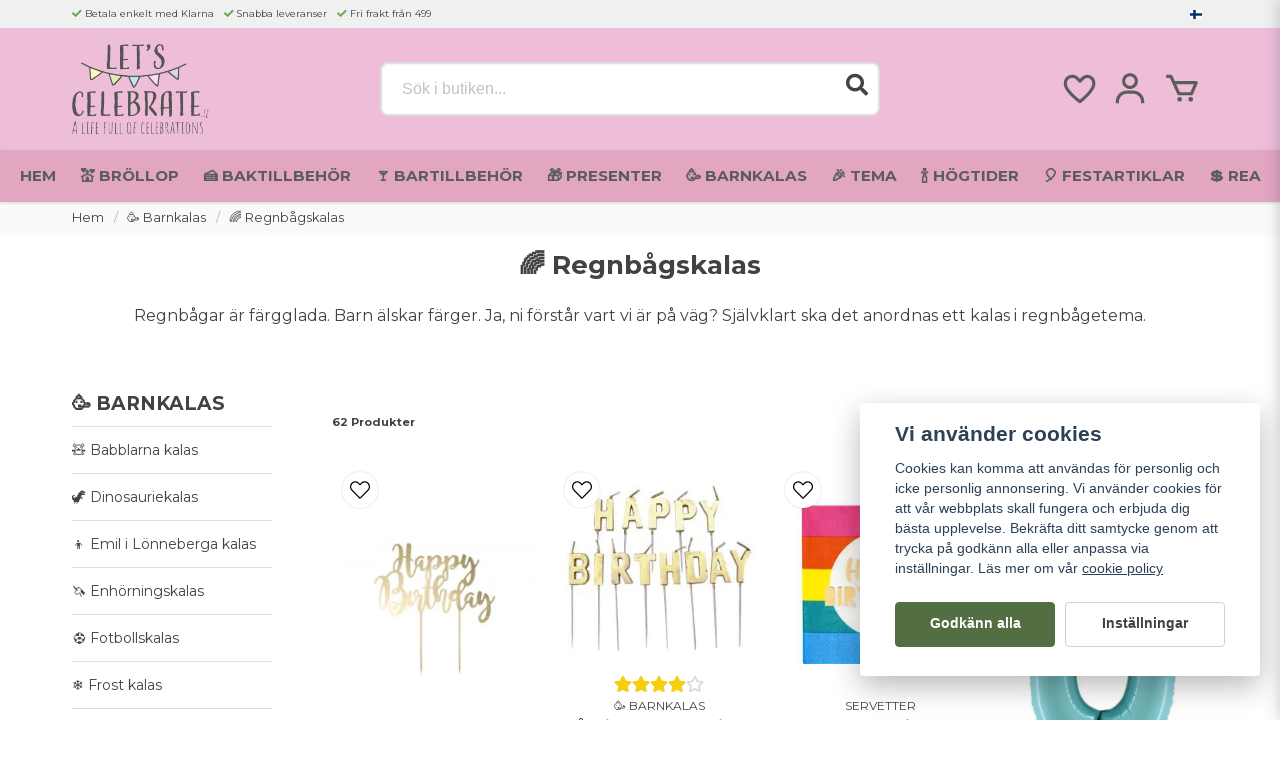

--- FILE ---
content_type: text/html; charset=UTF-8
request_url: https://letscelebrate.fi/fi/categories/kalas-teman-rainbow-party
body_size: 45873
content:
<!DOCTYPE html>
<html lang="fi">

<!--

  ,****************,
 ********************
**/   __  _ _  _   \**
**   //\\// \\//    **
**   EHANDEL //     **
**\                /**
 ********************
  `****************`

LEVERERAT AV
NY EHANDEL | https://www.nyehandel.se

VISIT IP: 172.31.30.210
Datum/Tid: 2026-01-24 08:35:08

-->

<head>
    <meta charset="utf-8">
<meta http-equiv="X-UA-Compatible" content="IE=edge">
<meta name="viewport" content="width=device-width, initial-scale=1, maximum-scale=1, user-scalable=0">
<meta name="csrf-token" content="zGf4WcgrXT5YEKh9pFSRVDp1NOF9NagTDKWAKAsQ">

<link rel="manifest" href="/manifest.json" crossorigin="use-credentials">

    <link rel="icon" href="https://d3dnwnveix5428.cloudfront.net/store_d2f9cb81-6aea-4109-b562-65aa5efb7f71/images/jzT0rNZEVbgxBxf1645129624.png"/>
    

    <link rel="alternate" hreflang="x-default" href="https://letscelebrate.se/sv/categories/kalas-teman-rainbow-party"/>
    <link rel="alternate" hreflang="sv-SE" href="https://letscelebrate.se/sv/categories/kalas-teman-rainbow-party"/>
    <link rel="alternate" hreflang="fi-FI" href="https://letscelebrate.fi/fi/categories/kalas-teman-rainbow-party"/>

    <title>🌈 Regnbågskalas</title>
    <meta name="title" content="🌈 Regnbågskalas">
    <meta property="og:title" content="🌈 Regnbågskalas">
    <meta property="twitter:title" content="🌈 Regnbågskalas">
    <meta property="twitter:card" content="summary">
    <meta name="description" content="Regnbågar är färgglada. Barn älskar färger. Ja, ni förstår vart vi är på väg? Självklart ska det anordnas ett kalas i regnbågetema.">
    <meta property="og:description" content="Regnbågar är färgglada. Barn älskar färger. Ja, ni förstår vart vi är på väg? Självklart ska det anordnas ett kalas i regnbågetema.">
    <meta property="og:site_name" content="Dalafest AB">
    <meta name="author" content="Dalafest AB">
    <meta property="og:logo" content="https://nycdn.nyehandel.se/store_d2f9cb81-6aea-4109-b562-65aa5efb7f71/images/rQtu5PvtiNvhLctJiO7cDWErYJoQBPQGM3PnhKDL.png">
    <meta name="image" content="">
    <meta property="og:image" content="">
    <meta property="twitter:image" content="">
    <meta property="og:url" content="https://letscelebrate.fi/fi/categories/kalas-teman-rainbow-party">
    <meta property="og:type" content="product.group">

    <link rel="canonical" href="https://letscelebrate.fi/fi/categories/kalas-teman-rainbow-party" />
    <link rel="next" href="https://letscelebrate.fi/fi/categories/kalas-teman-rainbow-party?page=2" />
    <link rel="apple-touch-icon" sizes="180x180" href="https://nycdn.nyehandel.se/store_d2f9cb81-6aea-4109-b562-65aa5efb7f71/images/jzT0rNZEVbgxBxf1645129624.png?width=180&height=180" />
    <link rel="icon" sizes="192x192" type="image/png" href="https://nycdn.nyehandel.se/store_d2f9cb81-6aea-4109-b562-65aa5efb7f71/images/jzT0rNZEVbgxBxf1645129624.png?width=192&height=192" />
    <link rel="icon" sizes="96x96" type="image/png" href="https://nycdn.nyehandel.se/store_d2f9cb81-6aea-4109-b562-65aa5efb7f71/images/jzT0rNZEVbgxBxf1645129624.png?width=96&height=96" />
    <link rel="icon" sizes="32x32" type="image/png" href="https://nycdn.nyehandel.se/store_d2f9cb81-6aea-4109-b562-65aa5efb7f71/images/jzT0rNZEVbgxBxf1645129624.png?width=32&height=32" />
    <link rel="icon" sizes="16x16" type="image/png" href="https://nycdn.nyehandel.se/store_d2f9cb81-6aea-4109-b562-65aa5efb7f71/images/jzT0rNZEVbgxBxf1645129624.png?width=16&height=16" />





<script>
    // Consent Mode prep
    window.dataLayer = window.dataLayer || [];
    function gtag(){dataLayer.push(arguments);}

    if(localStorage.getItem('consentMode') === null){

        const consentMode = {
            'functionality_storage': 'granted',
            'ad_storage': 'denied',
            'ad_user_data': 'denied',
            'ad_personalization': 'denied',
            'analytics_storage': 'denied'
        };
        localStorage.setItem('consentMode', JSON.stringify(consentMode));
        gtag('consent', 'default', consentMode);
        window.dataLayer.push({
            'event': 'cookie_consent_update',
            'value': JSON.parse(localStorage.getItem('consentMode')),
        })
    } else {
        gtag('consent', 'default', JSON.parse(localStorage.getItem('consentMode')));

        window.dataLayer.push({
            'event': 'cookie_consent_update',
            'value': JSON.parse(localStorage.getItem('consentMode')),
        })
    }
</script>

    <script async src="https://www.googletagmanager.com/gtag/js?id=G-X830ERGH3D"></script>
    <script>
        window.dataLayer = window.dataLayer || [];
        function gtag(){dataLayer.push(arguments);}
        gtag('js', new Date());

        gtag('config', 'G-X830ERGH3D' , {'allow_enhanced_conversions':true});
        gtag('set', 'url_passthrough', true);
        gtag('set', 'ads_data_redaction', true);
    </script>


    <!-- Google Tag Manager -->
    <script>(function(w,d,s,l,i){w[l]=w[l]||[];w[l].push({'gtm.start':
                new Date().getTime(),event:'gtm.js'});var f=d.getElementsByTagName(s)[0],
            j=d.createElement(s),dl=l!='dataLayer'?'&l='+l:'';j.async=true;j.src=
            'https://www.googletagmanager.com/gtm.js?id='+i+dl;f.parentNode.insertBefore(j,f);
        })(window,document,'script','dataLayer', 'GTM-QDV7RW');</script>
    <!-- End Google Tag Manager -->



    <script>
        !function(f,b,e,v,n,t,s)
        {if(f.fbq)return;n=f.fbq=function(){n.callMethod?
            n.callMethod.apply(n,arguments):n.queue.push(arguments)};
            if(!f._fbq)f._fbq=n;n.push=n;n.loaded=!0;n.version='2.0';
            n.queue=[];t=b.createElement(e);t.async=!0;
            t.src=v;s=b.getElementsByTagName(e)[0];
            s.parentNode.insertBefore(t,s)}(window, document,'script',
            'https://connect.facebook.net/en_US/fbevents.js');
        fbq('init', 563913448390310);
    </script>





    <script type="application/ld+json">{"WebSite":{"@context":"https:\/\/schema.org","@type":"WebSite","url":"https:\/\/letscelebrate.fi","potentialAction":{"@type":"SearchAction","target":{"@type":"EntryPoint","urlTemplate":"https:\/\/letscelebrate.fi\/fi\/search?query={search_term_string}"},"query-input":"required name=search_term_string"}},"Organization":{"@context":"https:\/\/schema.org","@type":"Organization","url":"https:\/\/letscelebrate.fi","logo":"https:\/\/nycdn.nyehandel.se\/store_d2f9cb81-6aea-4109-b562-65aa5efb7f71\/images\/rQtu5PvtiNvhLctJiO7cDWErYJoQBPQGM3PnhKDL.png"},"BreadcrumbList":{"@context":"https:\/\/schema.org","@type":"BreadcrumbList","itemListElement":[{"@type":"ListItem","position":1,"item":{"@id":"https:\/\/letscelebrate.fi\/fi\/categories\/barnkalas","name":"🥳 Barnkalas","image":null}},{"@type":"ListItem","position":2,"item":{"@id":"https:\/\/letscelebrate.fi\/fi\/categories\/kalas-teman-rainbow-party","name":"🌈 Regnbågskalas","image":null}}]}}</script>

    <link rel="stylesheet" href="/themes/foundation/css/foundation.css?id=022bcbcd2433d801da7304d1c61db85d">

    <link rel="stylesheet" href="https://cdn.jsdelivr.net/gh/lipis/flag-icons@7.0.0/css/flag-icons.min.css" />

            <link rel="preconnect" href="https://fonts.gstatic.com">
        <link href="https://fonts.googleapis.com/css2?family=Montserrat:wght@400;700&amp;family=Montserrat:wght@400;700&amp;display=swap" rel="stylesheet">
    
    <script src="https://www.google.com/recaptcha/api.js?hl=fi" async defer></script>

    <style type="text/css" id="nyts">
        :root{ --primary-color:#424242;--body-background:#FFFFFF;--text-color:#424242;--title-color:#424242;--body-font-family:"Montserrat",sans-serif;--title-font-family:"Montserrat",sans-serif;--body-font-size:1em;--topbar-height:28px;--topbar-background:#f0f0f0;--topbar-color:#424242;--topbar-font-size:0.6em;--topbar-usp-icon-color:#69a64e;--announcement-background:#000;--announcement-color:#fff;--announcement-action-background:#fff;--announcement-action-color:#000;--announcement-font-size:1em;--announcement-padding:10px;--header-height:200px;--header-height-touch:110px;--header-background:#eebed9;--header-background-touch:#eebed9;--header-icon-color:#5c5c5c;--header-icon-color-touch:#5c5c5c;--header-cart-badge-background:#F2C511;--header-cart-badge-color:#424242;--header-brand-image-max-width:234px;--header-brand-image-max-height:84px;--header-brand-image-max-width-touch:149px;--header-brand-image-max-height-touch:51px;--campaign-bar-background:#000;--campaign-bar-color:#fff;--campaign-bar-font-size:1em;--campaign-bar-justify:center;--campaign-bar-font-weight:normal;--campaign-bar-padding:10px;--header-icon-size:38px;--header-icon-size-touch:24px;--navbar-color:#5c5c5c;--navbar-background:#e2a6c0;--navbar-hover-background:#fff;--navbar-hover-color:#424242;--navbar-dropdown-background:#fff;--navbar-dropdown-color:#424242;--navbar-justify:center;--breadcrumb-background:#fafafa;--breadcrumb-color:#424242;--breadcrumb-color-hover:#a9a9a9;--breadcrumb-font-size:0.8em;--breadcrumb-justify:flex-start;--category-description-background:#FFFFFF;--category-description-color:#424242;--product-box-border-radius:0px;--product-box-border-color:#424242;--product-box-border-size:0px;--product-box-padding:10px;--product-list-buy-button-background:#FFFFFF;--product-list-buy-button-border-color:#424242;--product-list-buy-button-color:#424242;--product-box-text-align:center;--product-box-image-object-fit:contain;--button-buy-background:#4db377;--button-buy-color:#FFFFFF;--button-border-radius:4px;--checkout-button-background:#ffffff;--checkout-button-border-color:#454545;--checkout-button-color:#fff;--primary-button-background:#536e43;--primary-button-border-color:#536e43;--primary-button-color:#FFFFFF;--secondary-button-background:#fff;--secondary-button-border-color:#cfcede;--secondary-button-color:#424242;--search-box-color:#424242;--search-box-border-radius:8px;--search-box-border-size:2px;--search-box-border-color:#dedede;--search-box-color:#424242;--search-box-background:#FFFFFF;--search-box-width:500px;--search-box-height:54px;--search-box-icon-color:#424242;--search-box-dropdown-background:#fff;--search-box-dropdown-color:#424242;--tag-border-radius:4px;--tag-background:#424242;--tag-border-color:#424242;--tag-color:#fff;--tag-font-size:0.7em;--pagination-border-radius:0px;--pagination-border-color:#424242;--pagination-background:#fff;--pagination-color:#424242;--pagination-current-border-color:#424242;--pagination-current-background:#424242;--pagination-current-color:#fff;--footer-background:#ebebea;--footer-color:#424242;--footer-title-color:#424242;--footer-link-color:#424242;--footer-top-bottom-space:20px;--checkout-background:#fff;--checkout-header-background:#FFFFFF;--checkout-header-color:#424242;--checkout-header-height:70px;--checkout-header-height-touch:60px;--flex-grid-width:5px;--mobile-tabs-background:#f5f5f5;--mobile-tabs-color:#424242;--mobile-tabs-active-background:#fff;--mobile-tabs-active-color:#424242;--mobile-sub-title-background:#536e43;--mobile-sub-title-color:#FFFFFF;--mobile-sub-show-all-background:#f5f5f5;--mobile-sub-show-all-color:#000;--mobile-go-back-background:#fff;--mobile-go-back-color:#424242; }header nav.navbar {    -webkit-box-shadow: 0 1px 3px 0 rgb(0 0 0 / 15%);    -moz-box-shadow: 0 1px 3px 0 rgba(0,0,0,.15);    box-shadow: 0 1px 3px 0 rgb(0 0 0 / 15%);}header nav.navbar .navbar-menu li.navbar-item a {  text-transform:uppercase;}.navbar-item.has-dropdown a{    padding-right:.75rem;}header nav.navbar .navbar-menu li.navbar-item a:after {display:none;}header nav.navbar .navbar-menu li.navbar-item a {font-size: .95rem}main.checkout .container .confirm-checkout button {color: black;}.product-card .buy-controls .action button {width: 100%!important; margin: 0 .5rem;}.product-card .offer .price {font-weight: regular; font-size: 1.1rem;color: #000000;}.product-detail__information .price{color: #000000;}.product-detail {background: #fff; border-radius: 2px; padding:2rem}@media screen and (max-width: 1023px) {.product-detail {background: #fff; border-radius: 8px; padding:.5rem}}:root {--secondary-button-border-color: #cfcede;--ribbon-news-background: #536e43;--ribbon-news-color: #fff;}.category-boxes-columns__column__content p {background: #536e43;    padding: 0.5rem 1rem;}.product-page article.section {padding:1rem;}.product-page .product-detail {padding:0;}footer.page-footer {padding-top:3rem; padding-bottom:3rem;}footer .components .component {width: 20%;}footer .component-columns {flex-direction:column;}footer .component-columns__columns {margin-bottom:.5rem;}@media screen and (max-width: 1023px) {  footer .components .component {  width:48%;}}.partner-logos {flex-direction:column;}.image-menu-section__item.custom-flow-item {    margin: 8px 4px!important;    width: calc(16% - 8px)!important;}h1 {  font-size: 26px!important;}h2 {	font-size: 19px!important;}h3 {	font-size: 16px!important;}
    </style>
    
    <!-- checkout js -->
    

</head>

<body class="has-fixed-header" style="visibility: hidden;">

    <!-- Google Tag Manager (noscript) -->
    <noscript><iframe src="https://www.googletagmanager.com/ns.html?id=GTM-QDV7RW" height="0" width="0" style="display:none;visibility:hidden"></iframe></noscript>
    <!-- End Google Tag Manager (noscript) -->

<a href="#skip-to-main-content" class="skip__main-content" id="skip-to" tabindex="0"
   @click="setMainFocus">Hoppa till innehåll</a>

<div id="store-instance" class="main-wrapper">

            <cookie-concent visitor-id="" :takeover="false" gdpr="" message=""></cookie-concent>
    
    
    
    


                    <header id="store-header">




            <div class="topbar "
             >
            <div class="container">
                <div class="topbar-usp">
                    <ul class="usp">
                    <li>Betala enkelt med Klarna</li>
                    <li>Snabba leveranser</li>
                    <li>Fri frakt från 499</li>
            </ul>
                </div>
                <div class="channel-controls">
                                            
                        <channel-select></channel-select>                </div>
            </div>
        </div>
        <div class="main">
        <div class="container">

                        <div class="header-components">
                                    <div class="header-components__component   header-components__logo">
                                                <div class=" brand"
         
>
    <div class="image-component" style="">
        <a href="/">
            <img src="https://d3dnwnveix5428.cloudfront.net/store_d2f9cb81-6aea-4109-b562-65aa5efb7f71/images/6cG4v8Pu54jwoVQ75vQobRk3rzwGd5TrKjdi54TC.png" alt="Dalafest AB" title="Dalafest AB" style="max-height: 90px; max-width: 210px"/>
        </a>
    </div>
</div>
                    </div>
                                    <div class="header-components__component   header-components__search-input">
                                                <div class="search-input">
    <div id="search-container" class="search search-type-original "
     >

            <product-search
            search-query=""
            placeholder=""></product-search>
    
</div>
</div>                    </div>
                                    <div class="header-components__component   header-components__columns">
                                                <div class="container">
    <div class="component-columns " id="" style="flex-direction: row; gap: 5px;">
                    <div class="component-columns__column component-5525">
                                <div class="actions "
     >

    <button class="button is-hidden-desktop" id="mobile-search-trigger" aria-label="Öppna sökfältet">
                        <span class="icon">
                            <svg xmlns="http://www.w3.org/2000/svg" fill="none" viewBox="0 0 24 24" stroke="currentColor">
  <path stroke-linecap="round" stroke-linejoin="round" stroke-width="2" d="M21 21l-6-6m2-5a7 7 0 11-14 0 7 7 0 0114 0z" />
</svg>
                        </span>
</button>
    <a aria-label="Lägg till som favorit" class="button favorite-button"
	        href="https://letscelebrate.fi/fi/favorites">
		<span class="icon" aria-hidden="true">
							<svg width="48px" height="48px" viewBox="0 0 24 24" fill="none" xmlns="http://www.w3.org/2000/svg">
					<path d="M12.7692 6.70483C9.53846 2.01902 4 3.90245 4 8.68256C4 13.4627 13.2308 20 13.2308 20C13.2308 20 22 13.2003 22 8.68256C22 4.16479 16.9231 2.01903 13.6923 6.70483L13.2308 7.0791L12.7692 6.70483Z"
					      stroke="currentColor" stroke-width="2" stroke-linecap="round" stroke-linejoin="round"/>
				</svg>
					</span>
	</a>


    <a aria-label="Mitt konto"
   class="button account-button" href="https://letscelebrate.fi/fi/account">
                        <span class="icon">

                                                            <svg xmlns="http://www.w3.org/2000/svg"
                                     viewBox="0 0 24 24">
                                    <circle fill="none" cx="12" cy="7" r="3"></circle>
                                    <path d="M12 2C9.243 2 7 4.243 7 7s2.243 5 5 5 5-2.243 5-5S14.757 2 12 2zM12 10c-1.654 0-3-1.346-3-3s1.346-3 3-3 3 1.346 3 3S13.654 10 12 10zM21 21v-1c0-3.859-3.141-7-7-7h-4c-3.86 0-7 3.141-7 7v1h2v-1c0-2.757 2.243-5 5-5h4c2.757 0 5 2.243 5 5v1H21z"></path>
                                </svg>
                            

                        </span>
</a>
    <div class="basket-icon">
    <basket-component>

                    <svg class="fill-current" xmlns="http://www.w3.org/2000/svg"
                 viewBox="0 0 24 24">
                <path d="M21,7H7.462L5.91,3.586C5.748,3.229,5.392,3,5,3H2v2h2.356L9.09,15.414C9.252,15.771,9.608,16,10,16h8 c0.4,0,0.762-0.238,0.919-0.606l3-7c0.133-0.309,0.101-0.663-0.084-0.944C21.649,7.169,21.336,7,21,7z M17.341,14h-6.697L8.371,9 h11.112L17.341,14z"></path>
                <circle cx="10.5" cy="18.5" r="1.5"></circle>
                <circle cx="17.5" cy="18.5" r="1.5"></circle>
            </svg>
        

    </basket-component>
</div>
    <button class="button hamburger" @click="toggleMobileNav"  aria-label="Öppna mobilmeny" aria-expanded="false" aria-controls="mobile-side-nav-wrap" id="mobile-nav-menu">
                        <span class="icon">
                                                            <svg xmlns="http://www.w3.org/2000/svg" fill="none" viewBox="0 0 24 24" stroke="currentColor">
                                  <path stroke-linecap="round" stroke-linejoin="round" stroke-width="2" d="M4 6h16M4 12h16M4 18h16" />
                                </svg>
                            

                        </span>
</button></div>
            </div>
            </div>
</div>                    </div>
                            </div>
            
                    </div>
    </div>

            <nav class="navbar "
             >
        <div class="container">
            <ul class="navbar-menu">
    
        
        
            
                            <li class="navbar-item">
                    <a
                       href="https://letscelebrate.se/"
                       target="_self">
                        Hem
                    </a>
                </li>

                    
            
                            <li class="navbar-item has-dropdown is-hoverable is-mega">
                    <a class="navbar-link"
                       href="https://letscelebrate.fi/fi/categories/brollop"
                       target="_self"
                    >
                        💒 Bröllop

                                                </a>
                    <div class="image-menu navbar-dropdown">

        <section class="image-menu-section">
                                        <div class="image-menu-section__item custom-flow-item">
                <a href="https://letscelebrate.fi/fi/categories/brollopsteman" target="_self">

                        <div class="image">
                                                        <img src="https://nycdn.nyehandel.se/store_d2f9cb81-6aea-4109-b562-65aa5efb7f71/images/3rKbnsvIBaJ1EJTHGnbmrbdLScGNbHvktjLpgMyF.jpg?width=400&amp;height=400" alt="👰 Bröllopsteman" title="👰 Bröllopsteman"/>
                                                    </div>

                    <div class="title">
                        👰 Bröllopsteman
                    </div>

                </a>
            </div>
                                        <div class="image-menu-section__item custom-flow-item">
                <a href="https://letscelebrate.fi/fi/categories/brollop-accessoarer-till-bruden" target="_self">

                        <div class="image">
                                                        <img src="https://nycdn.nyehandel.se/store_d2f9cb81-6aea-4109-b562-65aa5efb7f71/images/Wnpswg2xui0wOH81NdymAgx3FeKToFmd4h59oFi3.jpg?width=400&amp;height=400" alt="👑 Accessoarer till bruden" title="👑 Accessoarer till bruden"/>
                                                    </div>

                    <div class="title">
                        👑 Accessoarer till bruden
                    </div>

                </a>
            </div>
                                        <div class="image-menu-section__item custom-flow-item">
                <a href="https://letscelebrate.fi/fi/categories/brollop-askar-pasar" target="_self">

                        <div class="image">
                                                        <img src="https://nycdn.nyehandel.se/store_d2f9cb81-6aea-4109-b562-65aa5efb7f71/images/bhL83ewQvac13aomm11H2pK5igMMVXzDa8XWCUfK.jpg?width=400&amp;height=400" alt="📦 Askar &amp; påsar" title="📦 Askar &amp; påsar"/>
                                                    </div>

                    <div class="title">
                        📦 Askar &amp; påsar
                    </div>

                </a>
            </div>
                                        <div class="image-menu-section__item custom-flow-item">
                <a href="https://letscelebrate.fi/fi/categories/brollop-ballonger" target="_self">

                        <div class="image">
                                                        <img src="https://nycdn.nyehandel.se/store_d2f9cb81-6aea-4109-b562-65aa5efb7f71/images/2Aq8fMnFiLhqeZxVB1YFaiQpVkkFKsppv2OhEYSX.jpg?width=400&amp;height=400" alt="🎈 Ballonger" title="🎈 Ballonger"/>
                                                    </div>

                    <div class="title">
                        🎈 Ballonger
                    </div>

                </a>
            </div>
                                        <div class="image-menu-section__item custom-flow-item">
                <a href="https://letscelebrate.fi/fi/categories/bildekoration" target="_self">

                        <div class="image">
                                                        <img src="https://nycdn.nyehandel.se/store_d2f9cb81-6aea-4109-b562-65aa5efb7f71/images/Gqu5mMwnxPvTKfko9u2HmcuCc1rlHkyZrVqp0THk.jpg?width=400&amp;height=400" alt="🚗 Bildekoration" title="🚗 Bildekoration"/>
                                                    </div>

                    <div class="title">
                        🚗 Bildekoration
                    </div>

                </a>
            </div>
                                        <div class="image-menu-section__item custom-flow-item">
                <a href="https://letscelebrate.fi/fi/categories/brollop-brollopsbubblor" target="_self">

                        <div class="image">
                                                        <img src="https://nycdn.nyehandel.se/store_d2f9cb81-6aea-4109-b562-65aa5efb7f71/images/73owhTC6PVaHJbiXDBkXDNWqVmSh6EJ9pbDvmdq1.jpg?width=400&amp;height=400" alt="🫧 Bröllopsbubblor" title="🫧 Bröllopsbubblor"/>
                                                    </div>

                    <div class="title">
                        🫧 Bröllopsbubblor
                    </div>

                </a>
            </div>
                                        <div class="image-menu-section__item custom-flow-item">
                <a href="https://letscelebrate.fi/fi/categories/brollop-bordsplacering" target="_self">

                        <div class="image">
                                                        <img src="https://nycdn.nyehandel.se/store_d2f9cb81-6aea-4109-b562-65aa5efb7f71/images/nnOkhvmjivOcLJ5GhRHESkf7JKQj63aPHFPaeovd.jpg?width=400&amp;height=400" alt="🪑 Bordsplacering" title="🪑 Bordsplacering"/>
                                                    </div>

                    <div class="title">
                        🪑 Bordsplacering
                    </div>

                </a>
            </div>
                                        <div class="image-menu-section__item custom-flow-item">
                <a href="https://letscelebrate.fi/fi/categories/brollop-brollopsris" target="_self">

                        <div class="image">
                                                        <img src="https://nycdn.nyehandel.se/store_d2f9cb81-6aea-4109-b562-65aa5efb7f71/images/BPokkATFkXJWKuXmolcB9JSSdIwOix9SboqMwCue.jpg?width=400&amp;height=400" alt="🎊 Bröllopsris" title="🎊 Bröllopsris"/>
                                                    </div>

                    <div class="title">
                        🎊 Bröllopsris
                    </div>

                </a>
            </div>
                                        <div class="image-menu-section__item custom-flow-item">
                <a href="https://letscelebrate.fi/fi/categories/brollopsbelysning" target="_self">

                        <div class="image">
                                                        <img src="https://nycdn.nyehandel.se/store_d2f9cb81-6aea-4109-b562-65aa5efb7f71/images/5XALj8NFnBnOTm3S6Phg3GvhxdFhdMy56EO6zj43.jpg?width=400&amp;height=400" alt="💡 Bröllopsbelysning" title="💡 Bröllopsbelysning"/>
                                                    </div>

                    <div class="title">
                        💡 Bröllopsbelysning
                    </div>

                </a>
            </div>
                                        <div class="image-menu-section__item custom-flow-item">
                <a href="https://letscelebrate.fi/fi/categories/brollop-dekoration" target="_self">

                        <div class="image">
                                                        <img src="https://nycdn.nyehandel.se/store_d2f9cb81-6aea-4109-b562-65aa5efb7f71/images/HumjylzGDtyy1N45W5RG8p5jU9wVzCJZqhB86ByK.jpg?width=400&amp;height=400" alt="🌷 Dekoration" title="🌷 Dekoration"/>
                                                    </div>

                    <div class="title">
                        🌷 Dekoration
                    </div>

                </a>
            </div>
                                        <div class="image-menu-section__item custom-flow-item">
                <a href="https://letscelebrate.fi/fi/categories/dukar" target="_self">

                        <div class="image">
                                                        <img src="https://nycdn.nyehandel.se/store_d2f9cb81-6aea-4109-b562-65aa5efb7f71/images/1ToQEvOWZijdDNMUjgoWiEly2QuXTCWd7PzpmEwR.jpg?width=400&amp;height=400" alt="🧶 Dukar" title="🧶 Dukar"/>
                                                    </div>

                    <div class="title">
                        🧶 Dukar
                    </div>

                </a>
            </div>
                                        <div class="image-menu-section__item custom-flow-item">
                <a href="https://letscelebrate.fi/fi/categories/brollop-dukning" target="_self">

                        <div class="image">
                                                        <img src="https://nycdn.nyehandel.se/store_d2f9cb81-6aea-4109-b562-65aa5efb7f71/images/K6Ge7C3P4t9Leg37Xq0Ab1mN3AYg0Y9VBF8yycSn.jpg?width=400&amp;height=400" alt="🍽️ Dukning" title="🍽️ Dukning"/>
                                                    </div>

                    <div class="title">
                        🍽️ Dukning
                    </div>

                </a>
            </div>
                                        <div class="image-menu-section__item custom-flow-item">
                <a href="https://letscelebrate.fi/fi/categories/brollop-gastbocker" target="_self">

                        <div class="image">
                                                        <img src="https://nycdn.nyehandel.se/store_d2f9cb81-6aea-4109-b562-65aa5efb7f71/images/mH3bjiHfhns9YDpsB0gu4v5tho8jJUoLR6S7AU2d.jpg?width=400&amp;height=400" alt="📕 Gästböcker" title="📕 Gästböcker"/>
                                                    </div>

                    <div class="title">
                        📕 Gästböcker
                    </div>

                </a>
            </div>
                                        <div class="image-menu-section__item custom-flow-item">
                <a href="https://letscelebrate.fi/fi/categories/brollop-konfettibomber" target="_self">

                        <div class="image">
                                                        <img src="https://nycdn.nyehandel.se/store_d2f9cb81-6aea-4109-b562-65aa5efb7f71/images/ITsUzidnGRYvQCeYwwwN5dDr8NfZhMadxoHkBlki.jpg?width=400&amp;height=400" alt="🎉 Konfettibomber" title="🎉 Konfettibomber"/>
                                                    </div>

                    <div class="title">
                        🎉 Konfettibomber
                    </div>

                </a>
            </div>
                                        <div class="image-menu-section__item custom-flow-item">
                <a href="https://letscelebrate.fi/fi/categories/brollop-photobooth" target="_self">

                        <div class="image">
                                                        <img src="https://nycdn.nyehandel.se/store_d2f9cb81-6aea-4109-b562-65aa5efb7f71/images/TKQzVPNw5ZA7L02SRTlG4Dp55P3Dbpj7H5AnRSMl.jpg?width=400&amp;height=400" alt="📸 Photobooth" title="📸 Photobooth"/>
                                                    </div>

                    <div class="title">
                        📸 Photobooth
                    </div>

                </a>
            </div>
                                        <div class="image-menu-section__item custom-flow-item">
                <a href="https://letscelebrate.fi/fi/categories/brollop-skyltar" target="_self">

                        <div class="image">
                                                        <img src="https://nycdn.nyehandel.se/store_d2f9cb81-6aea-4109-b562-65aa5efb7f71/images/WzIZwZF6ahdyExe3z0d58HDPXZufxwVJn7CTUtkF.jpg?width=400&amp;height=400" alt="🚧 Skyltar" title="🚧 Skyltar"/>
                                                    </div>

                    <div class="title">
                        🚧 Skyltar
                    </div>

                </a>
            </div>
                                        <div class="image-menu-section__item custom-flow-item">
                <a href="https://letscelebrate.fi/fi/categories/tartdekoration-till-brollopstartan" target="_self">

                        <div class="image">
                                                        <img src="https://nycdn.nyehandel.se/store_d2f9cb81-6aea-4109-b562-65aa5efb7f71/images/CTHyKP7MNJKQqz7qCsaEQyWiJbrXl1tAXX0R3fs1.jpg?width=400&amp;height=400" alt="🎂 Tårtdekoration" title="🎂 Tårtdekoration"/>
                                                    </div>

                    <div class="title">
                        🎂 Tårtdekoration
                    </div>

                </a>
            </div>
                                        <div class="image-menu-section__item custom-flow-item">
                <a href="https://letscelebrate.fi/fi/categories/ovrigt-brollop" target="_self">

                        <div class="image">
                                                        <img src="https://nycdn.nyehandel.se/store_d2f9cb81-6aea-4109-b562-65aa5efb7f71/images/9LJ4LPbrMidjYKHYnAaqpdlGrZkc2oLgW0mxfju2.jpg?width=400&amp;height=400" alt="☔️ Övrigt bröllop" title="☔️ Övrigt bröllop"/>
                                                    </div>

                    <div class="title">
                        ☔️ Övrigt bröllop
                    </div>

                </a>
            </div>
                                        <div class="image-menu-section__item custom-flow-item">
                <a href="https://letscelebrate.fi/fi/categories/brollop-fotoalbum" target="_self">

                        <div class="image">
                                                        <img src="https://nycdn.nyehandel.se/store_d2f9cb81-6aea-4109-b562-65aa5efb7f71/images/nbWzOBx7gsAq7zujzmpiuHUmH7JAPAUDFYvyCKJU.jpg?width=400&amp;height=400" alt="📖 Fotoalbum" title="📖 Fotoalbum"/>
                                                    </div>

                    <div class="title">
                        📖 Fotoalbum
                    </div>

                </a>
            </div>
                                        <div class="image-menu-section__item custom-flow-item">
                <a href="https://letscelebrate.fi/fi/page/brollopsguide" target="_self">

                        <div class="image">
                                                    </div>

                    <div class="title">
                        Bröllopsguide
                    </div>

                </a>
            </div>
                    </section>
    </div>
                </li>
                    
            
                            <li class="navbar-item has-dropdown is-hoverable is-mega">
                    <a class="navbar-link"
                       href="https://letscelebrate.fi/fi/categories/baktillbehor"
                       target="_self"
                    >
                        🍰 Baktillbehör

                                                </a>
                    <div class="image-menu navbar-dropdown">

        <section class="image-menu-section">
                                        <div class="image-menu-section__item custom-flow-item">
                <a href="https://letscelebrate.fi/fi/categories/baktillbehor-bakmixar" target="_self">

                        <div class="image">
                                                        <img src="https://nycdn.nyehandel.se/store_d2f9cb81-6aea-4109-b562-65aa5efb7f71/images/d7Q5q2wIQ0Oz4oJfpsEDdyYTaNXLCxTzZK0aq1id.jpg?width=400&amp;height=400" alt="🍰 Bakmixar" title="🍰 Bakmixar"/>
                                                    </div>

                    <div class="title">
                        🍰 Bakmixar
                    </div>

                </a>
            </div>
                                        <div class="image-menu-section__item custom-flow-item">
                <a href="https://letscelebrate.fi/fi/categories/baktillbehor-bakplatar-bakformar" target="_self">

                        <div class="image">
                                                        <img src="https://nycdn.nyehandel.se/store_d2f9cb81-6aea-4109-b562-65aa5efb7f71/images/ZzkT9hJXfcmmLRWZWIFKUtcVm7Yhcm2vOjE1zv4m.jpg?width=400&amp;height=400" alt="🥮 Bakplåtar &amp; bakformar" title="🥮 Bakplåtar &amp; bakformar"/>
                                                    </div>

                    <div class="title">
                        🥮 Bakplåtar &amp; bakformar
                    </div>

                </a>
            </div>
                                        <div class="image-menu-section__item custom-flow-item">
                <a href="https://letscelebrate.fi/fi/categories/cake-pops-klubbor" target="_self">

                        <div class="image">
                                                        <img src="https://nycdn.nyehandel.se/store_d2f9cb81-6aea-4109-b562-65aa5efb7f71/images/bqYIcHyW7w62CanG1mN2sMzOa5k6BCm4i91gXB0N.jpg?width=400&amp;height=400" alt="🍭 Cake Pops &amp; Klubbor" title="🍭 Cake Pops &amp; Klubbor"/>
                                                    </div>

                    <div class="title">
                        🍭 Cake Pops &amp; Klubbor
                    </div>

                </a>
            </div>
                                        <div class="image-menu-section__item custom-flow-item">
                <a href="https://letscelebrate.fi/fi/categories/baktillbehor-deco-melts" target="_self">

                        <div class="image">
                                                        <img src="https://nycdn.nyehandel.se/store_d2f9cb81-6aea-4109-b562-65aa5efb7f71/images/f93vBbobcKSzNLF0z9vm3CRVMY9ajwMQsYR9ZNFZ.jpg?width=400&amp;height=400" alt="🍫 Deco melts" title="🍫 Deco melts"/>
                                                    </div>

                    <div class="title">
                        🍫 Deco melts
                    </div>

                </a>
            </div>
                                        <div class="image-menu-section__item custom-flow-item">
                <a href="https://letscelebrate.fi/fi/categories/drip" target="_self">

                        <div class="image">
                                                        <img src="https://nycdn.nyehandel.se/store_d2f9cb81-6aea-4109-b562-65aa5efb7f71/images/2sHuLnBJkS6kaj7pN2W5HzBmATjKUud29X15cgPX.jpg?width=400&amp;height=400" alt="🍰 Drip" title="🍰 Drip"/>
                                                    </div>

                    <div class="title">
                        🍰 Drip
                    </div>

                </a>
            </div>
                                        <div class="image-menu-section__item custom-flow-item">
                <a href="https://letscelebrate.fi/fi/categories/baktillbehor-fondant-sockerpasta" target="_self">

                        <div class="image">
                                                        <img src="https://nycdn.nyehandel.se/store_d2f9cb81-6aea-4109-b562-65aa5efb7f71/images/eKtULyQA1WFuxOcENxyLNCax5KRxnqU24pUTvrIP.jpg?width=400&amp;height=400" alt="🎂 Fondant / Sockerpasta" title="🎂 Fondant / Sockerpasta"/>
                                                    </div>

                    <div class="title">
                        🎂 Fondant / Sockerpasta
                    </div>

                </a>
            </div>
                                        <div class="image-menu-section__item custom-flow-item">
                <a href="https://letscelebrate.fi/fi/categories/baktillbehor-fargsattare" target="_self">

                        <div class="image">
                                                        <img src="https://nycdn.nyehandel.se/store_d2f9cb81-6aea-4109-b562-65aa5efb7f71/images/fFNroRcNChERX7HEpqWNtEj3JLUXaVgoPqzBFdwd.jpg?width=400&amp;height=400" alt="🎨 Färgsättare" title="🎨 Färgsättare"/>
                                                    </div>

                    <div class="title">
                        🎨 Färgsättare
                    </div>

                </a>
            </div>
                                        <div class="image-menu-section__item custom-flow-item">
                <a href="https://letscelebrate.fi/fi/categories/koksutrustning" target="_self">

                        <div class="image">
                                                        <img src="https://nycdn.nyehandel.se/store_d2f9cb81-6aea-4109-b562-65aa5efb7f71/images/sNmqPYCOwWvLVWQfOYBhUoYUoJ7i1dUao17cMo23.jpg?width=400&amp;height=400" alt="🧇 Köksutrustning" title="🧇 Köksutrustning"/>
                                                    </div>

                    <div class="title">
                        🧇 Köksutrustning
                    </div>

                </a>
            </div>
                                        <div class="image-menu-section__item custom-flow-item">
                <a href="https://letscelebrate.fi/fi/categories/baktillbehor-marsipan" target="_self">

                        <div class="image">
                                                        <img src="https://nycdn.nyehandel.se/store_d2f9cb81-6aea-4109-b562-65aa5efb7f71/images/YCFdmQIGr0fNI6V31sJwEEBStnRf289q0glmY7Cp.jpg?width=400&amp;height=400" alt="🐖 Marsipan" title="🐖 Marsipan"/>
                                                    </div>

                    <div class="title">
                        🐖 Marsipan
                    </div>

                </a>
            </div>
                                        <div class="image-menu-section__item custom-flow-item">
                <a href="https://letscelebrate.fi/fi/categories/baktillbehor-muffinsformar" target="_self">

                        <div class="image">
                                                        <img src="https://nycdn.nyehandel.se/store_d2f9cb81-6aea-4109-b562-65aa5efb7f71/images/LY2amit6s3HM1KuGObOXiU6DVIfZWKcB2tb29RNr.jpg?width=400&amp;height=400" alt="🧁 Muffinsformar" title="🧁 Muffinsformar"/>
                                                    </div>

                    <div class="title">
                        🧁 Muffinsformar
                    </div>

                </a>
            </div>
                                        <div class="image-menu-section__item custom-flow-item">
                <a href="https://letscelebrate.fi/fi/categories/baktillbehor-silikonformar" target="_self">

                        <div class="image">
                                                        <img src="https://nycdn.nyehandel.se/store_d2f9cb81-6aea-4109-b562-65aa5efb7f71/images/5evBqG7RgjyDVEmgzjsFNNDJSCPtgq332m3BkMVS.jpg?width=400&amp;height=400" alt="🍪 Silikonformar" title="🍪 Silikonformar"/>
                                                    </div>

                    <div class="title">
                        🍪 Silikonformar
                    </div>

                </a>
            </div>
                                        <div class="image-menu-section__item custom-flow-item">
                <a href="https://letscelebrate.fi/fi/categories/baktillbehor-smaksattare" target="_self">

                        <div class="image">
                                                        <img src="https://nycdn.nyehandel.se/store_d2f9cb81-6aea-4109-b562-65aa5efb7f71/images/qL45V12qitPVEmuOAnDsm1ck96RBa3o61UppW0vW.png?width=400&amp;height=400" alt="🍓  Smaksättare" title="🍓  Smaksättare"/>
                                                    </div>

                    <div class="title">
                        🍓  Smaksättare
                    </div>

                </a>
            </div>
                                        <div class="image-menu-section__item custom-flow-item">
                <a href="https://letscelebrate.fi/fi/categories/baktillbehor-strossel" target="_self">

                        <div class="image">
                                                        <img src="https://nycdn.nyehandel.se/store_d2f9cb81-6aea-4109-b562-65aa5efb7f71/images/gjAhwkQpLFtLYBBJw5RVeGLSBr3eMmwFyiBgyYJq.jpg?width=400&amp;height=400" alt="🎂 Strössel" title="🎂 Strössel"/>
                                                    </div>

                    <div class="title">
                        🎂 Strössel
                    </div>

                </a>
            </div>
                                        <div class="image-menu-section__item custom-flow-item">
                <a href="https://letscelebrate.fi/fi/categories/baktillbehor-tyllar-verktyg" target="_self">

                        <div class="image">
                                                        <img src="https://nycdn.nyehandel.se/store_d2f9cb81-6aea-4109-b562-65aa5efb7f71/images/KbNlHiU8WqTk6QAIqIjdqGmiLF1wlKdGF3j0rODA.jpg?width=400&amp;height=400" alt="🧰 Tyllar &amp; verktyg" title="🧰 Tyllar &amp; verktyg"/>
                                                    </div>

                    <div class="title">
                        🧰 Tyllar &amp; verktyg
                    </div>

                </a>
            </div>
                                        <div class="image-menu-section__item custom-flow-item">
                <a href="https://letscelebrate.fi/fi/categories/tartbilder" target="_self">

                        <div class="image">
                                                        <img src="https://nycdn.nyehandel.se/store_d2f9cb81-6aea-4109-b562-65aa5efb7f71/images/1DvQiLtOmkCVTUhR9XF52zxTQzz1OzNn57IQjruU.jpg?width=400&amp;height=400" alt="🎂 Tårtbilder" title="🎂 Tårtbilder"/>
                                                    </div>

                    <div class="title">
                        🎂 Tårtbilder
                    </div>

                </a>
            </div>
                                        <div class="image-menu-section__item custom-flow-item">
                <a href="https://letscelebrate.fi/fi/categories/baktillbehor-tartbrickor" target="_self">

                        <div class="image">
                                                        <img src="https://nycdn.nyehandel.se/store_d2f9cb81-6aea-4109-b562-65aa5efb7f71/images/XInD0On2pNcURn8vTHYY8yO6htpNX2iE5IooLuy9.webp?width=400&amp;height=400" alt="🎂 Tårtbrickor" title="🎂 Tårtbrickor"/>
                                                    </div>

                    <div class="title">
                        🎂 Tårtbrickor
                    </div>

                </a>
            </div>
                                        <div class="image-menu-section__item custom-flow-item">
                <a href="https://letscelebrate.fi/fi/categories/baktillbehor-tartdekorationer" target="_self">

                        <div class="image">
                                                        <img src="https://nycdn.nyehandel.se/store_d2f9cb81-6aea-4109-b562-65aa5efb7f71/images/vPjOkUkssBjBH6C4KIAHzS5N70UIgHCeiBsfpheZ.png?width=400&amp;height=400" alt="🕯️ Tårtdekorationer" title="🕯️ Tårtdekorationer"/>
                                                    </div>

                    <div class="title">
                        🕯️ Tårtdekorationer
                    </div>

                </a>
            </div>
                                        <div class="image-menu-section__item custom-flow-item">
                <a href="https://letscelebrate.fi/fi/categories/baktillbehor-utstickare" target="_self">

                        <div class="image">
                                                        <img src="https://nycdn.nyehandel.se/store_d2f9cb81-6aea-4109-b562-65aa5efb7f71/images/DVa9EfuEAQqWbzjLcmSoh1zU9iklVo5sJLt6YJK3.jpg?width=400&amp;height=400" alt="🍪 Utstickare" title="🍪 Utstickare"/>
                                                    </div>

                    <div class="title">
                        🍪 Utstickare
                    </div>

                </a>
            </div>
                                        <div class="image-menu-section__item custom-flow-item">
                <a href="https://letscelebrate.fi/fi/categories/baktillbehor-wrappers" target="_self">

                        <div class="image">
                                                        <img src="https://nycdn.nyehandel.se/store_d2f9cb81-6aea-4109-b562-65aa5efb7f71/images/1n1ZrJE0M8l9tyZw3JmOPh3wXqZYizvh1xzJKgoD.jpg?width=400&amp;height=400" alt="🧁 Wrappers" title="🧁 Wrappers"/>
                                                    </div>

                    <div class="title">
                        🧁 Wrappers
                    </div>

                </a>
            </div>
                                        <div class="image-menu-section__item custom-flow-item">
                <a href="https://letscelebrate.fi/fi/categories/baktillbehor-atbara-tillbehor" target="_self">

                        <div class="image">
                                                        <img src="https://nycdn.nyehandel.se/store_d2f9cb81-6aea-4109-b562-65aa5efb7f71/images/rZLNnj3s6Zv0z1srwwMY55lESflgruRJyrRWg7cr.jpg?width=400&amp;height=400" alt="✨ Ätbara tillbehör" title="✨ Ätbara tillbehör"/>
                                                    </div>

                    <div class="title">
                        ✨ Ätbara tillbehör
                    </div>

                </a>
            </div>
                                        <div class="image-menu-section__item custom-flow-item">
                <a href="https://letscelebrate.fi/fi/categories/baktillbehor-ovriga-tillbehor" target="_self">

                        <div class="image">
                                                        <img src="https://nycdn.nyehandel.se/store_d2f9cb81-6aea-4109-b562-65aa5efb7f71/images/nBVGmkfAzQ3LFaEqel9G8E2D0vedrighQJscikzN.jpg?width=400&amp;height=400" alt="🍨 Övriga tillbehör" title="🍨 Övriga tillbehör"/>
                                                    </div>

                    <div class="title">
                        🍨 Övriga tillbehör
                    </div>

                </a>
            </div>
                    </section>
    </div>
                </li>
                    
            
                            <li class="navbar-item has-dropdown is-hoverable is-mega">
                    <a class="navbar-link"
                       href="https://letscelebrate.fi/fi/categories/bartillbehor"
                       target="_self"
                    >
                        🍸 Bartillbehör

                                                </a>
                    <div class="image-menu navbar-dropdown">

        <section class="image-menu-section">
                                        <div class="image-menu-section__item custom-flow-item">
                <a href="https://letscelebrate.fi/fi/categories/barverktyg" target="_self">

                        <div class="image">
                                                        <img src="https://nycdn.nyehandel.se/store_d2f9cb81-6aea-4109-b562-65aa5efb7f71/images/44qKjSnuf0fqMgycJHTC7xykVp9RLZuAO5pinhWr.jpg?width=400&amp;height=400" alt="Barverktyg" title="Barverktyg"/>
                                                    </div>

                    <div class="title">
                        Barverktyg
                    </div>

                </a>
            </div>
                                        <div class="image-menu-section__item custom-flow-item">
                <a href="https://letscelebrate.fi/fi/categories/drinkmix" target="_self">

                        <div class="image">
                                                        <img src="https://nycdn.nyehandel.se/store_d2f9cb81-6aea-4109-b562-65aa5efb7f71/images/HPIiLxJ4INrt7WfISjp5qbu4HDZoFvvLWr0XUjBB.jpg?width=400&amp;height=400" alt="Drinkmix" title="Drinkmix"/>
                                                    </div>

                    <div class="title">
                        Drinkmix
                    </div>

                </a>
            </div>
                                        <div class="image-menu-section__item custom-flow-item">
                <a href="https://letscelebrate.fi/fi/categories/pluntor-glas" target="_self">

                        <div class="image">
                                                        <img src="https://nycdn.nyehandel.se/store_d2f9cb81-6aea-4109-b562-65aa5efb7f71/images/tewNS3jvXg7N58PS0VeNgu1xUZeRlh4PmNbyuKLA.jpg?width=400&amp;height=400" alt="Pluntor &amp; glas" title="Pluntor &amp; glas"/>
                                                    </div>

                    <div class="title">
                        Pluntor &amp; glas
                    </div>

                </a>
            </div>
                    </section>
    </div>
                </li>
                    
            
                            <li class="navbar-item has-dropdown is-hoverable is-mega">
                    <a class="navbar-link"
                       href="https://letscelebrate.fi/fi/categories/presenter"
                       target="_self"
                    >
                        🎁 Presenter

                                                </a>
                    <div class="double-menu navbar-dropdown">

        <section class="double-menu-section">
            <div class="double-menu-section__sidebar">
                <ul>
                                                                    <li>
                            <a href="https://letscelebrate.fi/fi/categories/familj"
                               target="_self"
                               class="double-menu-section__sidebar__item" data-id="272">
                                Familj
                            </a>
                        </li>

                                                                    <li>
                            <a href="https://letscelebrate.fi/fi/categories/henne-and-honom"
                               target="_self"
                               class="double-menu-section__sidebar__item" data-id="285">
                                Henne &amp; honom
                            </a>
                        </li>

                                                                    <li>
                            <a href="https://letscelebrate.fi/fi/categories/hogtider-presenter"
                               target="_self"
                               class="double-menu-section__sidebar__item" data-id="290">
                                Högtider
                            </a>
                        </li>

                                                                    <li>
                            <a href="https://letscelebrate.fi/fi/categories/tillfallen-presenter"
                               target="_self"
                               class="double-menu-section__sidebar__item" data-id="295">
                                Tillfällen
                            </a>
                        </li>

                                                                    <li>
                            <a href="https://letscelebrate.fi/fi/categories/leksaker"
                               target="_self"
                               class="double-menu-section__sidebar__item" data-id="481">
                                Leksaker
                            </a>
                        </li>

                                                                    <li>
                            <a href="https://letscelebrate.fi/fi/categories/julklappar"
                               target="_self"
                               class="double-menu-section__sidebar__item" data-id="501">
                                Julklappar
                            </a>
                        </li>

                                    </ul>
            </div>

            <div class="double-menu-section__content">
                                    <div class="double-menu-group" group-id="272">
                                                    
                            <div class="double-menu-group__item custom-flow-item">
                                <a href="https://letscelebrate.fi/fi/categories/present-till-mamma"  target="_self">
                                                                        <div class="title">
                                    Present till mamma
                                    </div>

                                </a>
                            </div>
                                                    
                            <div class="double-menu-group__item custom-flow-item">
                                <a href="https://letscelebrate.fi/fi/categories/present-till-pappa"  target="_self">
                                                                        <div class="title">
                                    Present till pappa
                                    </div>

                                </a>
                            </div>
                                                    
                            <div class="double-menu-group__item custom-flow-item">
                                <a href="https://letscelebrate.fi/fi/categories/present-till-mormor"  target="_self">
                                                                        <div class="title">
                                    Present till mormor
                                    </div>

                                </a>
                            </div>
                                                    
                            <div class="double-menu-group__item custom-flow-item">
                                <a href="https://letscelebrate.fi/fi/categories/present-till-morfar"  target="_self">
                                                                        <div class="title">
                                    Present till morfar
                                    </div>

                                </a>
                            </div>
                                                    
                            <div class="double-menu-group__item custom-flow-item">
                                <a href="https://letscelebrate.fi/fi/categories/farfar"  target="_self">
                                                                        <div class="title">
                                    Farfar
                                    </div>

                                </a>
                            </div>
                                                    
                            <div class="double-menu-group__item custom-flow-item">
                                <a href="https://letscelebrate.fi/fi/categories/gudmor"  target="_self">
                                                                        <div class="title">
                                    Gudmor
                                    </div>

                                </a>
                            </div>
                                                    
                            <div class="double-menu-group__item custom-flow-item">
                                <a href="https://letscelebrate.fi/fi/categories/gudfar"  target="_self">
                                                                        <div class="title">
                                    Gudfar
                                    </div>

                                </a>
                            </div>
                                                    
                            <div class="double-menu-group__item custom-flow-item">
                                <a href="https://letscelebrate.fi/fi/categories/svarfar"  target="_self">
                                                                        <div class="title">
                                    Svärfar
                                    </div>

                                </a>
                            </div>
                                                    
                            <div class="double-menu-group__item custom-flow-item">
                                <a href="https://letscelebrate.fi/fi/categories/sambo"  target="_self">
                                                                        <div class="title">
                                    Present till sambo
                                    </div>

                                </a>
                            </div>
                                                    
                            <div class="double-menu-group__item custom-flow-item">
                                <a href="https://letscelebrate.fi/fi/categories/svarmor"  target="_self">
                                                                        <div class="title">
                                    Svärmor
                                    </div>

                                </a>
                            </div>
                                                    
                            <div class="double-menu-group__item custom-flow-item">
                                <a href="https://letscelebrate.fi/fi/categories/lillebror"  target="_self">
                                                                        <div class="title">
                                    Lillebror
                                    </div>

                                </a>
                            </div>
                                                    
                            <div class="double-menu-group__item custom-flow-item">
                                <a href="https://letscelebrate.fi/fi/categories/basta-van"  target="_self">
                                                                        <div class="title">
                                    Bästa vän
                                    </div>

                                </a>
                            </div>
                        
                    </div>

                                    <div class="double-menu-group" group-id="285">
                                                    
                            <div class="double-menu-group__item custom-flow-item">
                                <a href="https://letscelebrate.fi/fi/categories/kvinna"  target="_self">
                                                                        <div class="title">
                                    Kvinna
                                    </div>

                                </a>
                            </div>
                                                    
                            <div class="double-menu-group__item custom-flow-item">
                                <a href="https://letscelebrate.fi/fi/categories/man"  target="_self">
                                                                        <div class="title">
                                    Man
                                    </div>

                                </a>
                            </div>
                                                    
                            <div class="double-menu-group__item custom-flow-item">
                                <a href="https://letscelebrate.fi/fi/categories/tjej"  target="_self">
                                                                        <div class="title">
                                    Tjej
                                    </div>

                                </a>
                            </div>
                                                    
                            <div class="double-menu-group__item custom-flow-item">
                                <a href="https://letscelebrate.fi/fi/categories/kille"  target="_self">
                                                                        <div class="title">
                                    Kille
                                    </div>

                                </a>
                            </div>
                        
                    </div>

                                    <div class="double-menu-group" group-id="290">
                                                    
                            <div class="double-menu-group__item custom-flow-item">
                                <a href="https://letscelebrate.fi/fi/categories/julklapp"  target="_self">
                                                                        <div class="title">
                                    Julklapp
                                    </div>

                                </a>
                            </div>
                                                    
                            <div class="double-menu-group__item custom-flow-item">
                                <a href="https://letscelebrate.fi/fi/categories/alla-hjartans-dag-present"  target="_self">
                                                                        <div class="title">
                                    Alla hjärtans dag present
                                    </div>

                                </a>
                            </div>
                                                    
                            <div class="double-menu-group__item custom-flow-item">
                                <a href="https://letscelebrate.fi/fi/categories/mors-dag-present"  target="_self">
                                                                        <div class="title">
                                    Mors dag
                                    </div>

                                </a>
                            </div>
                                                    
                            <div class="double-menu-group__item custom-flow-item">
                                <a href="https://letscelebrate.fi/fi/categories/fars-dag-present"  target="_self">
                                                                        <div class="title">
                                    Fars dag
                                    </div>

                                </a>
                            </div>
                        
                    </div>

                                    <div class="double-menu-group" group-id="295">
                                                    
                            <div class="double-menu-group__item custom-flow-item">
                                <a href="https://letscelebrate.fi/fi/categories/studentpresent"  target="_self">
                                                                        <div class="title">
                                    Studentpresent
                                    </div>

                                </a>
                            </div>
                                                    
                            <div class="double-menu-group__item custom-flow-item">
                                <a href="https://letscelebrate.fi/fi/categories/inflyttningspresent"  target="_self">
                                                                        <div class="title">
                                    Inflyttningspresent
                                    </div>

                                </a>
                            </div>
                                                    
                            <div class="double-menu-group__item custom-flow-item">
                                <a href="https://letscelebrate.fi/fi/categories/konfirmation"  target="_self">
                                                                        <div class="title">
                                    Konfirmation
                                    </div>

                                </a>
                            </div>
                        
                    </div>

                                    <div class="double-menu-group" group-id="481">
                        
                    </div>

                                    <div class="double-menu-group" group-id="501">
                                                    
                            <div class="double-menu-group__item custom-flow-item">
                                <a href="https://letscelebrate.fi/fi/categories/julklapp-till-lillebror"  target="_self">
                                                                        <div class="title">
                                    Julklapp till lillebror
                                    </div>

                                </a>
                            </div>
                        
                    </div>

                            </div>
        </section>



    </div>
                </li>
                    
            
                            <li class="navbar-item has-dropdown is-hoverable is-mega">
                    <a class="navbar-link"
                       href="https://letscelebrate.fi/fi/categories/barnkalas"
                       target="_self"
                    >
                        🥳 Barnkalas

                                                </a>
                    <div class="image-menu navbar-dropdown">

        <section class="image-menu-section">
                                        <div class="image-menu-section__item custom-flow-item">
                <a href="https://letscelebrate.fi/fi/categories/tartbilder" target="_self">

                        <div class="image">
                                                        <img src="https://nycdn.nyehandel.se/store_d2f9cb81-6aea-4109-b562-65aa5efb7f71/images/aOHOHLE1eQqNXKpend7ip567jhPcqQLAdJJXTvw6.jpg?width=400&amp;height=400" alt="🎂 Tårtbilder" title="🎂 Tårtbilder"/>
                                                    </div>

                    <div class="title">
                        🎂 Tårtbilder
                    </div>

                </a>
            </div>
                                        <div class="image-menu-section__item custom-flow-item">
                <a href="https://letscelebrate.fi/fi/categories/babblarna-kalas" target="_self">

                        <div class="image">
                                                        <img src="https://nycdn.nyehandel.se/store_d2f9cb81-6aea-4109-b562-65aa5efb7f71/images/qlGSVtrRulUthjb5bTebSTerskY9gFBNEmzEEPqH.jpg?width=400&amp;height=400" alt="🧸 Babblarna kalas" title="🧸 Babblarna kalas"/>
                                                    </div>

                    <div class="title">
                        🧸 Babblarna kalas
                    </div>

                </a>
            </div>
                                        <div class="image-menu-section__item custom-flow-item">
                <a href="https://letscelebrate.fi/fi/categories/cirkuskalas" target="_self">

                        <div class="image">
                                                    </div>

                    <div class="title">
                        🎪 Cirkus-kalas
                    </div>

                </a>
            </div>
                                        <div class="image-menu-section__item custom-flow-item">
                <a href="https://letscelebrate.fi/fi/categories/kalas-teman-dino-party" target="_self">

                        <div class="image">
                                                        <img src="https://nycdn.nyehandel.se/store_d2f9cb81-6aea-4109-b562-65aa5efb7f71/images/0DrPEYINVOROkGm7R6GfrpzOmJD1GEH9m3HAOEIY.jpg?width=400&amp;height=400" alt="🦖 Dinosauriekalas" title="🦖 Dinosauriekalas"/>
                                                    </div>

                    <div class="title">
                        🦖 Dinosauriekalas
                    </div>

                </a>
            </div>
                                        <div class="image-menu-section__item custom-flow-item">
                <a href="https://letscelebrate.fi/fi/categories/emil-i-lonneberga-kalas" target="_self">

                        <div class="image">
                                                        <img src="https://nycdn.nyehandel.se/store_d2f9cb81-6aea-4109-b562-65aa5efb7f71/images/MNKqlHRS65K6Q90Cdf3IlEHGODENjDx8l1zXPDhz.jpg?width=400&amp;height=400" alt="👦 Emil i Lönneberga kalas" title="👦 Emil i Lönneberga kalas"/>
                                                    </div>

                    <div class="title">
                        👦 Emil i Lönneberga kalas
                    </div>

                </a>
            </div>
                                        <div class="image-menu-section__item custom-flow-item">
                <a href="https://letscelebrate.fi/fi/categories/kalas-teman-unicorn-party" target="_self">

                        <div class="image">
                                                        <img src="https://nycdn.nyehandel.se/store_d2f9cb81-6aea-4109-b562-65aa5efb7f71/images/R0dFHiWvhZK1vWCUv13YuX33VQqnuf46gkabjMrt.jpg?width=400&amp;height=400" alt="🦄 Enhörningskalas" title="🦄 Enhörningskalas"/>
                                                    </div>

                    <div class="title">
                        🦄 Enhörningskalas
                    </div>

                </a>
            </div>
                                        <div class="image-menu-section__item custom-flow-item">
                <a href="https://letscelebrate.fi/fi/categories/kalas-teman-fotboll" target="_self">

                        <div class="image">
                                                        <img src="https://nycdn.nyehandel.se/store_d2f9cb81-6aea-4109-b562-65aa5efb7f71/images/QRf271qP2ZK0l0QQuu69YJNFzjv2CnugfjokmxVP.jpg?width=400&amp;height=400" alt="⚽️ Fotbollskalas" title="⚽️ Fotbollskalas"/>
                                                    </div>

                    <div class="title">
                        ⚽️ Fotbollskalas
                    </div>

                </a>
            </div>
                                        <div class="image-menu-section__item custom-flow-item">
                <a href="https://letscelebrate.fi/fi/categories/kalas-teman-frozen" target="_self">

                        <div class="image">
                                                        <img src="https://nycdn.nyehandel.se/store_d2f9cb81-6aea-4109-b562-65aa5efb7f71/images/BlsYIhnf88fkKzgxX9pXtJNA4IHcTaID1LTDVxmS.jpg?width=400&amp;height=400" alt="❄️ Frost kalas" title="❄️ Frost kalas"/>
                                                    </div>

                    <div class="title">
                        ❄️ Frost kalas
                    </div>

                </a>
            </div>
                                        <div class="image-menu-section__item custom-flow-item">
                <a href="https://letscelebrate.fi/fi/categories/hockey-kalas" target="_self">

                        <div class="image">
                                                    </div>

                    <div class="title">
                        🏒 Hockey-kalas
                    </div>

                </a>
            </div>
                                        <div class="image-menu-section__item custom-flow-item">
                <a href="https://letscelebrate.fi/fi/categories/hastkalas" target="_self">

                        <div class="image">
                                                        <img src="https://nycdn.nyehandel.se/store_d2f9cb81-6aea-4109-b562-65aa5efb7f71/images/CQL0ooh1OrTnnnO3YwjmPOHsK3VacSjN4OEmIWdu.webp?width=400&amp;height=400" alt="🐴 Hästkalas" title="🐴 Hästkalas"/>
                                                    </div>

                    <div class="title">
                        🐴 Hästkalas
                    </div>

                </a>
            </div>
                                        <div class="image-menu-section__item custom-flow-item">
                <a href="https://letscelebrate.fi/fi/categories/gaming-kalas" target="_self">

                        <div class="image">
                                                        <img src="https://nycdn.nyehandel.se/store_d2f9cb81-6aea-4109-b562-65aa5efb7f71/images/2u8RnIh7Ot6k9cWeq9T9c7uOhn2sIcU6XSwF1LQn.jpg?width=400&amp;height=400" alt="🎮 Gaming kalas" title="🎮 Gaming kalas"/>
                                                    </div>

                    <div class="title">
                        🎮 Gaming kalas
                    </div>

                </a>
            </div>
                                        <div class="image-menu-section__item custom-flow-item">
                <a href="https://letscelebrate.fi/fi/categories/kalas-teman-llama" target="_self">

                        <div class="image">
                                                        <img src="https://nycdn.nyehandel.se/store_d2f9cb81-6aea-4109-b562-65aa5efb7f71/images/5415mDhM7KJCG6Hlu0mflZStudO3SaGvAl2PpwLJ.jpg?width=400&amp;height=400" alt="🦙 Llama kalas" title="🦙 Llama kalas"/>
                                                    </div>

                    <div class="title">
                        🦙 Llama kalas
                    </div>

                </a>
            </div>
                                        <div class="image-menu-section__item custom-flow-item">
                <a href="https://letscelebrate.fi/fi/categories/kalas-teman-cute-cat" target="_self">

                        <div class="image">
                                                        <img src="https://nycdn.nyehandel.se/store_d2f9cb81-6aea-4109-b562-65aa5efb7f71/images/cWwVeCp2fskebwxYtW97LeM6K4Il251AC4q5ShRJ.jpg?width=400&amp;height=400" alt="🐈 Kattkalas" title="🐈 Kattkalas"/>
                                                    </div>

                    <div class="title">
                        🐈 Kattkalas
                    </div>

                </a>
            </div>
                                        <div class="image-menu-section__item custom-flow-item">
                <a href="https://letscelebrate.fi/fi/categories/kalas-teman-monster-party" target="_self">

                        <div class="image">
                                                        <img src="https://nycdn.nyehandel.se/store_d2f9cb81-6aea-4109-b562-65aa5efb7f71/images/xl6lIrJSlNcrEEIblOeENQ7pgx4F8hVTPBevUJy9.jpg?width=400&amp;height=400" alt="👹 Monsterkalas" title="👹 Monsterkalas"/>
                                                    </div>

                    <div class="title">
                        👹 Monsterkalas
                    </div>

                </a>
            </div>
                                        <div class="image-menu-section__item custom-flow-item">
                <a href="https://letscelebrate.fi/fi/categories/kalas-teman-narwhal-party" target="_self">

                        <div class="image">
                                                        <img src="https://nycdn.nyehandel.se/store_d2f9cb81-6aea-4109-b562-65aa5efb7f71/images/T22nB5OqHTElH2ATWSxfKiTqILRSYlvCyc4IqimV.jpg?width=400&amp;height=400" alt="🐳 Narwhal kalas" title="🐳 Narwhal kalas"/>
                                                    </div>

                    <div class="title">
                        🐳 Narwhal kalas
                    </div>

                </a>
            </div>
                                        <div class="image-menu-section__item custom-flow-item">
                <a href="https://letscelebrate.fi/fi/categories/neon-geometric-kalas" target="_self">

                        <div class="image">
                                                        <img src="https://nycdn.nyehandel.se/store_d2f9cb81-6aea-4109-b562-65aa5efb7f71/images/BCP6KlcAU01Sf00lvCdRN7WXRQF4yHNc7youHWzf.jpg?width=400&amp;height=400" alt="📐 Neon geometric-kalas" title="📐 Neon geometric-kalas"/>
                                                    </div>

                    <div class="title">
                        📐 Neon geometric-kalas
                    </div>

                </a>
            </div>
                                        <div class="image-menu-section__item custom-flow-item">
                <a href="https://letscelebrate.fi/fi/categories/paw-patrol-kalas" target="_self">

                        <div class="image">
                                                        <img src="https://nycdn.nyehandel.se/store_d2f9cb81-6aea-4109-b562-65aa5efb7f71/images/QsYM1Ls9rEj8CTZBYZlNfUrrYs5RPTEUXEZRySJF.jpg?width=400&amp;height=400" alt="🐱 Paw Patrol kalas" title="🐱 Paw Patrol kalas"/>
                                                    </div>

                    <div class="title">
                        🐱 Paw Patrol kalas
                    </div>

                </a>
            </div>
                                        <div class="image-menu-section__item custom-flow-item">
                <a href="https://letscelebrate.fi/fi/categories/pippi-langstrump-kalas" target="_self">

                        <div class="image">
                                                        <img src="https://nycdn.nyehandel.se/store_d2f9cb81-6aea-4109-b562-65aa5efb7f71/images/KC8uLbmPmbKtPndgnQwZA8jv6wkrmEuSqOqxGotz.jpg?width=400&amp;height=400" alt="👧 Pippi Långstrump kalas" title="👧 Pippi Långstrump kalas"/>
                                                    </div>

                    <div class="title">
                        👧 Pippi Långstrump kalas
                    </div>

                </a>
            </div>
                                        <div class="image-menu-section__item custom-flow-item">
                <a href="https://letscelebrate.fi/fi/categories/kalas-teman-pirates" target="_self">

                        <div class="image">
                                                        <img src="https://nycdn.nyehandel.se/store_d2f9cb81-6aea-4109-b562-65aa5efb7f71/images/2LgPDejpt4SCgk4bd5v6xdZdb2P3xk7kmoDN2o6H.jpg?width=400&amp;height=400" alt="🏴‍☠️ Piratkalas" title="🏴‍☠️ Piratkalas"/>
                                                    </div>

                    <div class="title">
                        🏴‍☠️ Piratkalas
                    </div>

                </a>
            </div>
                                        <div class="image-menu-section__item custom-flow-item">
                <a href="https://letscelebrate.fi/fi/categories/kalas-teman-rainbow-party" target="_self">

                        <div class="image">
                                                        <img src="https://nycdn.nyehandel.se/store_d2f9cb81-6aea-4109-b562-65aa5efb7f71/images/Epr3cRAe0FoWVnOQNPdFNfQ0HyjDKyR55gshrt9O.jpg?width=400&amp;height=400" alt="🌈 Regnbågskalas" title="🌈 Regnbågskalas"/>
                                                    </div>

                    <div class="title">
                        🌈 Regnbågskalas
                    </div>

                </a>
            </div>
                                        <div class="image-menu-section__item custom-flow-item">
                <a href="https://letscelebrate.fi/fi/categories/kalas-teman-space" target="_self">

                        <div class="image">
                                                        <img src="https://nycdn.nyehandel.se/store_d2f9cb81-6aea-4109-b562-65aa5efb7f71/images/RL8cAlAbKyxm9OiEX3DUqzU0eL56kVr2iAQflcpP.jpg?width=400&amp;height=400" alt="💫 Rymdkalas" title="💫 Rymdkalas"/>
                                                    </div>

                    <div class="title">
                        💫 Rymdkalas
                    </div>

                </a>
            </div>
                                        <div class="image-menu-section__item custom-flow-item">
                <a href="https://letscelebrate.fi/fi/categories/kalas-teman-spiderman" target="_self">

                        <div class="image">
                                                        <img src="https://nycdn.nyehandel.se/store_d2f9cb81-6aea-4109-b562-65aa5efb7f71/images/ZokRx53LJgTSKShUIuGBJX0RQiWMXTXGiuQKJITz.webp?width=400&amp;height=400" alt="🕷️ Spiderman-kalas" title="🕷️ Spiderman-kalas"/>
                                                    </div>

                    <div class="title">
                        🕷️ Spiderman-kalas
                    </div>

                </a>
            </div>
                                        <div class="image-menu-section__item custom-flow-item">
                <a href="https://letscelebrate.fi/fi/categories/super-mario" target="_self">

                        <div class="image">
                                                        <img src="https://nycdn.nyehandel.se/store_d2f9cb81-6aea-4109-b562-65aa5efb7f71/images/WxWR1TRJheRhNHHbxEglhCLZ7Cq9F0KbXOopwFt6.webp?width=400&amp;height=400" alt="🍄 Super Mario" title="🍄 Super Mario"/>
                                                    </div>

                    <div class="title">
                        🍄 Super Mario
                    </div>

                </a>
            </div>
                                        <div class="image-menu-section__item custom-flow-item">
                <a href="https://letscelebrate.fi/fi/categories/kalas-teman-twinkle" target="_self">

                        <div class="image">
                                                        <img src="https://nycdn.nyehandel.se/store_d2f9cb81-6aea-4109-b562-65aa5efb7f71/images/DcAgD3UJDr8ahbLWKRCkM9mHLel4iFjCaiI0qmBj.jpg?width=400&amp;height=400" alt="🌟 Twinkle-kalas" title="🌟 Twinkle-kalas"/>
                                                    </div>

                    <div class="title">
                        🌟 Twinkle-kalas
                    </div>

                </a>
            </div>
                    </section>
    </div>
                </li>
                    
            
                            <li class="navbar-item has-dropdown is-hoverable is-mega">
                    <a class="navbar-link"
                       href="https://letscelebrate.fi/fi/categories/tema"
                       target="_self"
                    >
                        🎉 Tema

                                                </a>
                    <div class="image-menu navbar-dropdown">

        <section class="image-menu-section">
                                        <div class="image-menu-section__item custom-flow-item">
                <a href="https://letscelebrate.fi/fi/categories/kalas-teman-aloha" target="_self">

                        <div class="image">
                                                        <img src="https://nycdn.nyehandel.se/store_d2f9cb81-6aea-4109-b562-65aa5efb7f71/images/EWDaF7peOSUhgcNkMBRLMo9juhwtzqStNypJOIvH.jpg?width=400&amp;height=400" alt="🦩 Aloha-fest" title="🦩 Aloha-fest"/>
                                                    </div>

                    <div class="title">
                        🦩 Aloha-fest
                    </div>

                </a>
            </div>
                                        <div class="image-menu-section__item custom-flow-item">
                <a href="https://letscelebrate.fi/fi/categories/babyshower" target="_self">

                        <div class="image">
                                                        <img src="https://nycdn.nyehandel.se/store_d2f9cb81-6aea-4109-b562-65aa5efb7f71/images/MAQ9DCIyuT0k9U7uj7Rpf8QKNHsA7EGusFTZmwaz.jpg?width=400&amp;height=400" alt="👶 Babyshower" title="👶 Babyshower"/>
                                                    </div>

                    <div class="title">
                        👶 Babyshower
                    </div>

                </a>
            </div>
                                        <div class="image-menu-section__item custom-flow-item">
                <a href="https://letscelebrate.fi/fi/categories/disco-schlager-mellofest-allt-for-melodifestivalen" target="_self">

                        <div class="image">
                                                        <img src="https://nycdn.nyehandel.se/store_d2f9cb81-6aea-4109-b562-65aa5efb7f71/images/z78IZwWL0GvYvmHy6IQyS0qar7WVLOIFBCcbRZdD.jpg?width=400&amp;height=400" alt="🎼 Mello" title="🎼 Mello"/>
                                                    </div>

                    <div class="title">
                        🎼 Mello
                    </div>

                </a>
            </div>
                                        <div class="image-menu-section__item custom-flow-item">
                <a href="https://letscelebrate.fi/fi/categories/dop" target="_self">

                        <div class="image">
                                                        <img src="https://nycdn.nyehandel.se/store_d2f9cb81-6aea-4109-b562-65aa5efb7f71/images/YEsMGn6kdHkR9gIH7Oj8ZJg5D4xdtNrHSje0b8KN.jpg?width=400&amp;height=400" alt="⛪ Dop" title="⛪ Dop"/>
                                                    </div>

                    <div class="title">
                        ⛪ Dop
                    </div>

                </a>
            </div>
                                        <div class="image-menu-section__item custom-flow-item">
                <a href="https://letscelebrate.fi/fi/categories/fuck-im-old" target="_self">

                        <div class="image">
                                                        <img src="https://nycdn.nyehandel.se/store_d2f9cb81-6aea-4109-b562-65aa5efb7f71/images/VF75RkdnjNDF2OsgrJvAkr0KlMcXrvrw5Jmvq6g8.jpg?width=400&amp;height=400" alt="👴 Fuck I&#039;m Old" title="👴 Fuck I&#039;m Old"/>
                                                    </div>

                    <div class="title">
                        👴 Fuck I&#039;m Old
                    </div>

                </a>
            </div>
                                        <div class="image-menu-section__item custom-flow-item">
                <a href="https://letscelebrate.fi/fi/categories/fodelsedag" target="_self">

                        <div class="image">
                                                        <img src="https://nycdn.nyehandel.se/store_d2f9cb81-6aea-4109-b562-65aa5efb7f71/images/5bkIiPhBL7C06zX7Mt3cocuAx9bGpDaJCut8u4oK.jpg?width=400&amp;height=400" alt="🎁 Födelsedag" title="🎁 Födelsedag"/>
                                                    </div>

                    <div class="title">
                        🎁 Födelsedag
                    </div>

                </a>
            </div>
                                        <div class="image-menu-section__item custom-flow-item">
                <a href="https://letscelebrate.fi/fi/categories/gender-reveal" target="_self">

                        <div class="image">
                                                        <img src="https://nycdn.nyehandel.se/store_d2f9cb81-6aea-4109-b562-65aa5efb7f71/images/r2LmJhx65fEcW3uypaDZrIRf19YZJo7ecJT6ysq4.jpg?width=400&amp;height=400" alt="🤰 Gender reveal" title="🤰 Gender reveal"/>
                                                    </div>

                    <div class="title">
                        🤰 Gender reveal
                    </div>

                </a>
            </div>
                                        <div class="image-menu-section__item custom-flow-item">
                <a href="https://letscelebrate.fi/fi/categories/hawaii-festtema" target="_self">

                        <div class="image">
                                                        <img src="https://nycdn.nyehandel.se/store_d2f9cb81-6aea-4109-b562-65aa5efb7f71/images/Da6rVVZtM3LWnZSSHS2KBlRT6a1VsJzkIfJHsuWh.jpg?width=400&amp;height=400" alt="🌴 Hawaii-fest" title="🌴 Hawaii-fest"/>
                                                    </div>

                    <div class="title">
                        🌴 Hawaii-fest
                    </div>

                </a>
            </div>
                                        <div class="image-menu-section__item custom-flow-item">
                <a href="https://letscelebrate.fi/fi/categories/bride-to-be" target="_self">

                        <div class="image">
                                                        <img src="https://nycdn.nyehandel.se/store_d2f9cb81-6aea-4109-b562-65aa5efb7f71/images/wWXkIow5Sp13Bj6S9oEZoJnN2mTX9RsMZW4i8rZu.jpg?width=400&amp;height=400" alt="💕 Möhippa" title="💕 Möhippa"/>
                                                    </div>

                    <div class="title">
                        💕 Möhippa
                    </div>

                </a>
            </div>
                                        <div class="image-menu-section__item custom-flow-item">
                <a href="https://letscelebrate.fi/fi/categories/oktoberfest" target="_self">

                        <div class="image">
                                                        <img src="https://nycdn.nyehandel.se/store_d2f9cb81-6aea-4109-b562-65aa5efb7f71/images/78H5T4gJIXjvuMzmCQg9DrVamhi1bldF24UCo8tx.jpg?width=400&amp;height=400" alt="🍻 Oktoberfest" title="🍻 Oktoberfest"/>
                                                    </div>

                    <div class="title">
                        🍻 Oktoberfest
                    </div>

                </a>
            </div>
                                        <div class="image-menu-section__item custom-flow-item">
                <a href="https://letscelebrate.fi/fi/categories/tacoskalas" target="_self">

                        <div class="image">
                                                        <img src="https://nycdn.nyehandel.se/store_d2f9cb81-6aea-4109-b562-65aa5efb7f71/images/clt81KUvbfZyUR1UReqITBEp1ciM72nPiZ0pC7OS.jpg?width=400&amp;height=400" alt="🌮 Tacosfest" title="🌮 Tacosfest"/>
                                                    </div>

                    <div class="title">
                        🌮 Tacosfest
                    </div>

                </a>
            </div>
                                        <div class="image-menu-section__item custom-flow-item">
                <a href="https://letscelebrate.fi/fi/categories/kalas-fargteman" target="_self">

                        <div class="image">
                                                        <img src="https://nycdn.nyehandel.se/store_d2f9cb81-6aea-4109-b562-65aa5efb7f71/images/uKLXW1PSM1UJoJGUJtWqS7wh7jzB061p4GpFBvPA.jpg?width=400&amp;height=400" alt="🎨 Färgteman" title="🎨 Färgteman"/>
                                                    </div>

                    <div class="title">
                        🎨 Färgteman
                    </div>

                </a>
            </div>
                    </section>
    </div>
                </li>
                    
            
                            <li class="navbar-item has-dropdown is-hoverable is-mega">
                    <a class="navbar-link"
                       href="https://letscelebrate.fi/fi/categories/hogtider"
                       target="_self"
                    >
                        🍾 Högtider

                                                </a>
                    <div class="image-menu navbar-dropdown">

        <section class="image-menu-section">
                                        <div class="image-menu-section__item custom-flow-item">
                <a href="https://letscelebrate.fi/fi/categories/hogtider-kraftskiva" target="_self">

                        <div class="image">
                                                        <img src="https://nycdn.nyehandel.se/store_d2f9cb81-6aea-4109-b562-65aa5efb7f71/images/88qGcNHgp19NRziKDNQReI8tKX05jznXILbB0hDw.jpg?width=400&amp;height=400" alt="🦀 Kräftskiva" title="🦀 Kräftskiva"/>
                                                    </div>

                    <div class="title">
                        🦀 Kräftskiva
                    </div>

                </a>
            </div>
                                        <div class="image-menu-section__item custom-flow-item">
                <a href="https://letscelebrate.fi/fi/categories/hogtider-halloween" target="_self">

                        <div class="image">
                                                        <img src="https://nycdn.nyehandel.se/store_d2f9cb81-6aea-4109-b562-65aa5efb7f71/images/7Khr0sa1hTjPnULh8qrwDeSc3b4ARjIKgEBQeG4P.jpg?width=400&amp;height=400" alt="🎃 Halloween" title="🎃 Halloween"/>
                                                    </div>

                    <div class="title">
                        🎃 Halloween
                    </div>

                </a>
            </div>
                                        <div class="image-menu-section__item custom-flow-item">
                <a href="https://letscelebrate.fi/fi/categories/hogtider-jul" target="_self">

                        <div class="image">
                                                        <img src="https://nycdn.nyehandel.se/store_d2f9cb81-6aea-4109-b562-65aa5efb7f71/images/JYZ9hvghXVeom2TNABjaxmDiByWEFToZGf3tRxJL.jpg?width=400&amp;height=400" alt="🎄 Jul" title="🎄 Jul"/>
                                                    </div>

                    <div class="title">
                        🎄 Jul
                    </div>

                </a>
            </div>
                                        <div class="image-menu-section__item custom-flow-item">
                <a href="https://letscelebrate.fi/fi/categories/hogtider-nyar" target="_self">

                        <div class="image">
                                                        <img src="https://nycdn.nyehandel.se/store_d2f9cb81-6aea-4109-b562-65aa5efb7f71/images/s31SXBGg4g598EOqMy5hh28KZSQjDDaVfnAsv7GX.jpg?width=400&amp;height=400" alt="🚀 Nyår" title="🚀 Nyår"/>
                                                    </div>

                    <div class="title">
                        🚀 Nyår
                    </div>

                </a>
            </div>
                                        <div class="image-menu-section__item custom-flow-item">
                <a href="https://letscelebrate.fi/fi/categories/hogtider-alla-hjartans-dag" target="_self">

                        <div class="image">
                                                        <img src="https://nycdn.nyehandel.se/store_d2f9cb81-6aea-4109-b562-65aa5efb7f71/images/fuQW4hAZWrD3Atqj6477JbMq5kyfM138cwXbXawS.jpg?width=400&amp;height=400" alt="😍 Alla hjärtans dag" title="😍 Alla hjärtans dag"/>
                                                    </div>

                    <div class="title">
                        😍 Alla hjärtans dag
                    </div>

                </a>
            </div>
                                        <div class="image-menu-section__item custom-flow-item">
                <a href="https://letscelebrate.fi/fi/categories/hogtider-pask" target="_self">

                        <div class="image">
                                                        <img src="https://nycdn.nyehandel.se/store_d2f9cb81-6aea-4109-b562-65aa5efb7f71/images/z6RzDNcsjcpz4OXX72hX0Zj3EJqYBEIYUV15datn.jpg?width=400&amp;height=400" alt="🗿 Påsk" title="🗿 Påsk"/>
                                                    </div>

                    <div class="title">
                        🗿 Påsk
                    </div>

                </a>
            </div>
                                        <div class="image-menu-section__item custom-flow-item">
                <a href="https://letscelebrate.fi/fi/categories/mors-dag" target="_self">

                        <div class="image">
                                                        <img src="https://nycdn.nyehandel.se/store_d2f9cb81-6aea-4109-b562-65aa5efb7f71/images/kv22OYjBhlNszpYUmupyD7byjAmX8wcpomo2dBIF.jpg?width=400&amp;height=400" alt="🤶 Mors dag" title="🤶 Mors dag"/>
                                                    </div>

                    <div class="title">
                        🤶 Mors dag
                    </div>

                </a>
            </div>
                                        <div class="image-menu-section__item custom-flow-item">
                <a href="https://letscelebrate.fi/fi/categories/studenten" target="_self">

                        <div class="image">
                                                        <img src="https://nycdn.nyehandel.se/store_d2f9cb81-6aea-4109-b562-65aa5efb7f71/images/E3Wb9psW0266hA6FoCVSSqSRj59jsxlFPuFX30Xf.jpg?width=400&amp;height=400" alt="👩‍🎓 Studenten" title="👩‍🎓 Studenten"/>
                                                    </div>

                    <div class="title">
                        👩‍🎓 Studenten
                    </div>

                </a>
            </div>
                                        <div class="image-menu-section__item custom-flow-item">
                <a href="https://letscelebrate.fi/fi/categories/svenska-nationalagen" target="_self">

                        <div class="image">
                                                        <img src="https://nycdn.nyehandel.se/store_d2f9cb81-6aea-4109-b562-65aa5efb7f71/images/Uhqbo5GcSLdYVLY98HskRmizFIZGWpcysYMtJ5Lf.jpg?width=400&amp;height=400" alt="🎇 Sveriges nationaldag" title="🎇 Sveriges nationaldag"/>
                                                    </div>

                    <div class="title">
                        🎇 Sveriges nationaldag
                    </div>

                </a>
            </div>
                                        <div class="image-menu-section__item custom-flow-item">
                <a href="https://letscelebrate.fi/fi/categories/hogtider-midsommar" target="_self">

                        <div class="image">
                                                        <img src="https://nycdn.nyehandel.se/store_d2f9cb81-6aea-4109-b562-65aa5efb7f71/images/Xj9JXBasEhyXyq10tDxfKyChcyHUWThAKJ6fabYS.jpg?width=400&amp;height=400" alt="🌞 Midsommar" title="🌞 Midsommar"/>
                                                    </div>

                    <div class="title">
                        🌞 Midsommar
                    </div>

                </a>
            </div>
                    </section>
    </div>
                </li>
                    
            
                            <li class="navbar-item has-dropdown is-hoverable is-mega">
                    <a class="navbar-link"
                       href="https://letscelebrate.fi/fi/categories/kalas"
                       target="_self"
                    >
                        🎈 Festartiklar

                                                </a>
                    <div class="image-menu navbar-dropdown">

        <section class="image-menu-section">
                                        <div class="image-menu-section__item custom-flow-item">
                <a href="https://letscelebrate.fi/fi/categories/ballonger" target="_self">

                        <div class="image">
                                                        <img src="https://nycdn.nyehandel.se/store_d2f9cb81-6aea-4109-b562-65aa5efb7f71/images/DNW383jfGVfpuWjJa3No5qnXs1l2TLFSZrbSTG6x.jpg?width=400&amp;height=400" alt="Ballonger" title="Ballonger"/>
                                                    </div>

                    <div class="title">
                        Ballonger
                    </div>

                </a>
            </div>
                                        <div class="image-menu-section__item custom-flow-item">
                <a href="https://letscelebrate.fi/fi/categories/ballongbage" target="_self">

                        <div class="image">
                                                        <img src="https://nycdn.nyehandel.se/store_d2f9cb81-6aea-4109-b562-65aa5efb7f71/images/g6vx6fw8KMWQIgmn7zDlMPdfGIMomyoEpHS3G0cf.jpg?width=400&amp;height=400" alt="Ballongbåge" title="Ballongbåge"/>
                                                    </div>

                    <div class="title">
                        Ballongbåge
                    </div>

                </a>
            </div>
                                        <div class="image-menu-section__item custom-flow-item">
                <a href="https://letscelebrate.fi/fi/categories/kalas-dekorationer" target="_self">

                        <div class="image">
                                                        <img src="https://nycdn.nyehandel.se/store_d2f9cb81-6aea-4109-b562-65aa5efb7f71/images/C6pLCu1Kakbg7aWxqZRrJp7oVhiyRyNC8RD3uI3k.jpg?width=400&amp;height=400" alt="Dekorationer" title="Dekorationer"/>
                                                    </div>

                    <div class="title">
                        Dekorationer
                    </div>

                </a>
            </div>
                                        <div class="image-menu-section__item custom-flow-item">
                <a href="https://letscelebrate.fi/fi/categories/kalas-dekorationskit" target="_self">

                        <div class="image">
                                                        <img src="https://nycdn.nyehandel.se/store_d2f9cb81-6aea-4109-b562-65aa5efb7f71/images/MeUCm6uCl1v64q05gp9hob5TdhsiKITZlKmFuMZM.jpg?width=400&amp;height=400" alt="Dekorationskit" title="Dekorationskit"/>
                                                    </div>

                    <div class="title">
                        Dekorationskit
                    </div>

                </a>
            </div>
                                        <div class="image-menu-section__item custom-flow-item">
                <a href="https://letscelebrate.fi/fi/categories/kalas-dukning" target="_self">

                        <div class="image">
                                                        <img src="https://nycdn.nyehandel.se/store_d2f9cb81-6aea-4109-b562-65aa5efb7f71/images/x5bq6emWePLb50tr7JzY3YpVpwZEZeUNyJ9xL0Gd.jpg?width=400&amp;height=400" alt="Dukning" title="Dukning"/>
                                                    </div>

                    <div class="title">
                        Dukning
                    </div>

                </a>
            </div>
                                        <div class="image-menu-section__item custom-flow-item">
                <a href="https://letscelebrate.fi/fi/categories/glowsticks" target="_self">

                        <div class="image">
                                                        <img src="https://nycdn.nyehandel.se/store_d2f9cb81-6aea-4109-b562-65aa5efb7f71/images/VLVWqk9xHNVY0e7sJbTrf8t37suCenaZy2Xior2O.jpg?width=400&amp;height=400" alt="Glowsticks" title="Glowsticks"/>
                                                    </div>

                    <div class="title">
                        Glowsticks
                    </div>

                </a>
            </div>
                                        <div class="image-menu-section__item custom-flow-item">
                <a href="https://letscelebrate.fi/fi/categories/kalas-godispasar" target="_self">

                        <div class="image">
                                                        <img src="https://nycdn.nyehandel.se/store_d2f9cb81-6aea-4109-b562-65aa5efb7f71/images/QKfXVk3htK20b0y8nGxPHT5Vw43P7VasDZU2q0Tu.jpg?width=400&amp;height=400" alt="Godispåsar" title="Godispåsar"/>
                                                    </div>

                    <div class="title">
                        Godispåsar
                    </div>

                </a>
            </div>
                                        <div class="image-menu-section__item custom-flow-item">
                <a href="https://letscelebrate.fi/fi/categories/kalas-inbjudningskort" target="_self">

                        <div class="image">
                                                        <img src="https://nycdn.nyehandel.se/store_d2f9cb81-6aea-4109-b562-65aa5efb7f71/images/myc6RkMR9DFvQCRUulVDx5KXnPDBNzVV6C7u13ok.jpg?width=400&amp;height=400" alt="Inbjudningskort" title="Inbjudningskort"/>
                                                    </div>

                    <div class="title">
                        Inbjudningskort
                    </div>

                </a>
            </div>
                                        <div class="image-menu-section__item custom-flow-item">
                <a href="https://letscelebrate.fi/fi/categories/isfacklor" target="_self">

                        <div class="image">
                                                        <img src="https://nycdn.nyehandel.se/store_d2f9cb81-6aea-4109-b562-65aa5efb7f71/images/gu4DNlae4xqV8mAUwQKNZA4btbphM8fxUEzA4CEf.jpg?width=400&amp;height=400" alt="Isfacklor" title="Isfacklor"/>
                                                    </div>

                    <div class="title">
                        Isfacklor
                    </div>

                </a>
            </div>
                                        <div class="image-menu-section__item custom-flow-item">
                <a href="https://letscelebrate.fi/fi/categories/maskerad" target="_self">

                        <div class="image">
                                                        <img src="https://nycdn.nyehandel.se/store_d2f9cb81-6aea-4109-b562-65aa5efb7f71/images/MjXPAh055kr4FT0CZDeR5bsnNTETBfgrIohaNcra.jpg?width=400&amp;height=400" alt="Maskerad" title="Maskerad"/>
                                                    </div>

                    <div class="title">
                        Maskerad
                    </div>

                </a>
            </div>
                                        <div class="image-menu-section__item custom-flow-item">
                <a href="https://letscelebrate.fi/fi/categories/kalas-photo-booth" target="_self">

                        <div class="image">
                                                        <img src="https://nycdn.nyehandel.se/store_d2f9cb81-6aea-4109-b562-65aa5efb7f71/images/laMrrFW2QhjPOczsZb9eIQJxXuVy5hWR1PHo2cfU.jpg?width=400&amp;height=400" alt="Photo booth" title="Photo booth"/>
                                                    </div>

                    <div class="title">
                        Photo booth
                    </div>

                </a>
            </div>
                                        <div class="image-menu-section__item custom-flow-item">
                <a href="https://letscelebrate.fi/fi/categories/pinata" target="_self">

                        <div class="image">
                                                        <img src="https://nycdn.nyehandel.se/store_d2f9cb81-6aea-4109-b562-65aa5efb7f71/images/VOUnHiL6PXTV9osXV2pfvJKWTlT0aiK12dHnmuzR.jpg?width=400&amp;height=400" alt="Piñatan" title="Piñatan"/>
                                                    </div>

                    <div class="title">
                        Piñatan
                    </div>

                </a>
            </div>
                                        <div class="image-menu-section__item custom-flow-item">
                <a href="https://letscelebrate.fi/fi/categories/partyhattar" target="_self">

                        <div class="image">
                                                        <img src="https://nycdn.nyehandel.se/store_d2f9cb81-6aea-4109-b562-65aa5efb7f71/images/weSDC8wZ5IbMReqlUdU3YEeMYtOmzpMHdMDoS7dd.jpg?width=400&amp;height=400" alt="Partyhattar" title="Partyhattar"/>
                                                    </div>

                    <div class="title">
                        Partyhattar
                    </div>

                </a>
            </div>
                                        <div class="image-menu-section__item custom-flow-item">
                <a href="https://letscelebrate.fi/fi/categories/partytutor" target="_self">

                        <div class="image">
                                                        <img src="https://nycdn.nyehandel.se/store_d2f9cb81-6aea-4109-b562-65aa5efb7f71/images/Zosd8QdgPBDNBxH1rV6p3bTT6jAD9xQ7i9xXsvQb.jpg?width=400&amp;height=400" alt="Partytutor" title="Partytutor"/>
                                                    </div>

                    <div class="title">
                        Partytutor
                    </div>

                </a>
            </div>
                                        <div class="image-menu-section__item custom-flow-item">
                <a href="https://letscelebrate.fi/fi/categories/kalas-popcornboxar" target="_self">

                        <div class="image">
                                                        <img src="https://nycdn.nyehandel.se/store_d2f9cb81-6aea-4109-b562-65aa5efb7f71/images/kINmsyawfXEO8L6fvVB8Zgf9HlGM0okvB89p8aGO.jpg?width=400&amp;height=400" alt="Popcornboxar" title="Popcornboxar"/>
                                                    </div>

                    <div class="title">
                        Popcornboxar
                    </div>

                </a>
            </div>
                                        <div class="image-menu-section__item custom-flow-item">
                <a href="https://letscelebrate.fi/fi/categories/tomtebloss" target="_self">

                        <div class="image">
                                                        <img src="https://nycdn.nyehandel.se/store_d2f9cb81-6aea-4109-b562-65aa5efb7f71/images/isgbIlnJUwl0lM4w5yPY2WOHFGLuYrGpD853yoIn.jpg?width=400&amp;height=400" alt="🎆 Tomtebloss" title="🎆 Tomtebloss"/>
                                                    </div>

                    <div class="title">
                        🎆 Tomtebloss
                    </div>

                </a>
            </div>
                                        <div class="image-menu-section__item custom-flow-item">
                <a href="https://letscelebrate.fi/fi/categories/kalas-tartljus" target="_self">

                        <div class="image">
                                                        <img src="https://nycdn.nyehandel.se/store_d2f9cb81-6aea-4109-b562-65aa5efb7f71/images/zNFBjUj1947rw0HqNKuBKHowoB8qTy60UwHnBxlZ.jpg?width=400&amp;height=400" alt="Tårtljus" title="Tårtljus"/>
                                                    </div>

                    <div class="title">
                        Tårtljus
                    </div>

                </a>
            </div>
                    </section>
    </div>
                </li>
                    
            
                            <li class="navbar-item">
                    <a
                       href="https://letscelebrate.fi/fi/categories/rea"
                       target="_self">
                        💲 Rea
                    </a>
                </li>

                        </ul>
        </div>
    </nav>
            </header>



        

        <main class="store-main" id="store-main">
                            <div class=" "
     >
        <nav class="breadcrumb" aria-label="breadcrumbs" id="main-breadcrumb">
        <div class="container">
            <ul>
                                    <li class="">
                        <a href="https://letscelebrate.fi/fi"
                                                   >
                            Hem
                        </a>
                    </li>

                                    <li class="">
                        <a href="https://letscelebrate.fi/fi/categories/barnkalas"
                                                   >
                            🥳 Barnkalas
                        </a>
                    </li>

                                    <li class=" is-active ">
                        <a href="https://letscelebrate.fi/fi/categories/kalas-teman-rainbow-party"
                            aria-current="page"                         >
                            🌈 Regnbågskalas
                        </a>
                    </li>

                            </ul>
        </div>
    </nav>


</div>

<div id="skip-to-main-content">
    <input type="hidden" id="active__category" value="182"/>


    
        <article class="category-description "
                          style=""

    >
        <div class="container">
            
                                    <h1 class="title">🌈 Regnbågskalas</h1>
                
                <readmore
                    height="60"
                    read-more="Visa mer"
                    read-less="Visa mindre">
                <p>Regnbågar är färgglada. Barn älskar färger. Ja, ni förstår vart vi är på väg? Självklart ska det anordnas ett kalas i regnbågetema.</p>
            </readmore>
        </div>
    </article>


    
    <div class="container "
          style=""
>

    <section
            class="main-container category has-sidebar">

                    <aside class="aside">
    <div class="category-sidebar">
        <div class="categories">
            <h2>

            <a href="https://letscelebrate.fi/fi/categories/barnkalas">
                🥳 Barnkalas
            </a>

        </h2>
        <ul class="category-menu" id="category-menu">
                                    <li
        class=" "
>
    <a class=""
            href="https://letscelebrate.fi/fi/categories/babblarna-kalas">
        🧸 Babblarna kalas

        </a>

    </li>
                                                <li
        class=" "
>
    <a class=""
            href="https://letscelebrate.fi/fi/categories/kalas-teman-dino-party">
        🦖 Dinosauriekalas

        </a>

    </li>
                                                <li
        class=" "
>
    <a class=""
            href="https://letscelebrate.fi/fi/categories/emil-i-lonneberga-kalas">
        👦 Emil i Lönneberga kalas

        </a>

    </li>
                                                <li
        class=" "
>
    <a class=""
            href="https://letscelebrate.fi/fi/categories/kalas-teman-unicorn-party">
        🦄 Enhörningskalas

        </a>

    </li>
                                                <li
        class=" "
>
    <a class=""
            href="https://letscelebrate.fi/fi/categories/kalas-teman-fotboll">
        ⚽️ Fotbollskalas

        </a>

    </li>
                                                <li
        class=" "
>
    <a class=""
            href="https://letscelebrate.fi/fi/categories/kalas-teman-frozen">
        ❄️ Frost kalas

        </a>

    </li>
                                                <li
        class=" "
>
    <a class=""
            href="https://letscelebrate.fi/fi/categories/gaming-kalas">
        🎮 Gaming kalas

        </a>

    </li>
                                                <li
        class=" "
>
    <a class=""
            href="https://letscelebrate.fi/fi/categories/kalas-teman-cute-cat">
        🐈 Kattkalas

        </a>

    </li>
                                                <li
        class=" "
>
    <a class=""
            href="https://letscelebrate.fi/fi/categories/kalas-teman-llama">
        🦙 Llama kalas

        </a>

    </li>
                                                <li
        class=" "
>
    <a class=""
            href="https://letscelebrate.fi/fi/categories/kalas-teman-monster-party">
        👹 Monsterkalas

        </a>

    </li>
                                                <li
        class=" "
>
    <a class=""
            href="https://letscelebrate.fi/fi/categories/kalas-teman-narwhal-party">
        🐳 Narwhal kalas

        </a>

    </li>
                                                <li
        class=" "
>
    <a class=""
            href="https://letscelebrate.fi/fi/categories/neon-geometric-kalas">
        📐 Neon geometric-kalas

        </a>

    </li>
                                                <li
        class=" "
>
    <a class=""
            href="https://letscelebrate.fi/fi/categories/paw-patrol-kalas">
        🐱 Paw Patrol kalas

        </a>

    </li>
                                                <li
        class=" "
>
    <a class=""
            href="https://letscelebrate.fi/fi/categories/pippi-langstrump-kalas">
        👧 Pippi Långstrump kalas

        </a>

    </li>
                                                <li
        class=" "
>
    <a class=""
            href="https://letscelebrate.fi/fi/categories/kalas-teman-pirates">
        🏴‍☠️ Piratkalas

        </a>

    </li>
                                                <li
        class="  is-open "
>
    <a class=" is-active "
            href="https://letscelebrate.fi/fi/categories/kalas-teman-rainbow-party">
        🌈 Regnbågskalas

        </a>

    </li>
                                                <li
        class=" "
>
    <a class=""
            href="https://letscelebrate.fi/fi/categories/kalas-teman-space">
        💫 Rymdkalas

        </a>

    </li>
                                                <li
        class=" "
>
    <a class=""
            href="https://letscelebrate.fi/fi/categories/kalas-teman-twinkle">
        🌟 Twinkle-kalas

        </a>

    </li>
                                                <li
        class=" "
>
    <a class=""
            href="https://letscelebrate.fi/fi/categories/kalas-teman-spiderman">
        🕷️ Spiderman-kalas

        </a>

    </li>
                                                <li
        class=" "
>
    <a class=""
            href="https://letscelebrate.fi/fi/categories/hastkalas">
        🐴 Hästkalas

        </a>

    </li>
                                                <li
        class=" "
>
    <a class=""
            href="https://letscelebrate.fi/fi/categories/super-mario">
        🍄 Super Mario

        </a>

    </li>
                                                <li
        class=" "
>
    <a class=""
            href="https://letscelebrate.fi/fi/categories/cirkuskalas">
        🎪 Cirkus-kalas

        </a>

    </li>
                                                <li
        class=" "
>
    <a class=""
            href="https://letscelebrate.fi/fi/categories/hockey-kalas">
        🏒 Hockey-kalas

        </a>

    </li>
                        </ul>
</div>

<script type="text/javascript">


    var getParents = function (elem, selector) {

        // Element.matches() polyfill
        if (!Element.prototype.matches) {
            Element.prototype.matches =
                Element.prototype.matchesSelector ||
                Element.prototype.mozMatchesSelector ||
                Element.prototype.msMatchesSelector ||
                Element.prototype.oMatchesSelector ||
                Element.prototype.webkitMatchesSelector ||
                function (s) {
                    var matches = (this.document || this.ownerDocument).querySelectorAll(s),
                        i = matches.length;
                    while (--i >= 0 && matches.item(i) !== this) {
                    }
                    return i > -1;
                };
        }

        // Set up a parent array
        var parents = [];

        // Push each parent element to the array
        for (; elem && elem !== document; elem = elem.parentNode) {
            if (selector) {
                if (elem.matches(selector)) {
                    parents.push(elem);
                }
                continue;
            }
            parents.push(elem);
        }

        // Return our parent array
        return parents;

    };


    var toggler = document.getElementsByClassName("caret");
    var i;

    for (i = 0; i < toggler.length; i++) {
        toggler[i].addEventListener("click", function (e) {
            e.preventDefault();
            this.parentElement.querySelector(".nested").classList.toggle("active");
            this.classList.toggle("expanded");
        })
    }

    var lis = [];
    if (document.getElementById("category-menu")) {
        lis = document.getElementById("category-menu").getElementsByClassName("is-open");
    }

    let elem = lis[0];
    if (typeof elem !== "undefined") {
        // Open first child
        let childNested = elem.querySelector('.nested')
        let childCaret = elem.querySelector('.caret')
        if (childNested) {
            childNested.classList.toggle('active')
            childCaret.classList.toggle('expanded')
        }

        // Open parent nodes

        let parents = getParents(elem, '.nested');
        for (let i = 0; i < parents.length; i++) {
            let parent = parents[i];
            if (parent) {
                parent.classList.toggle('active')
                let caret = parent.parentElement.querySelector('.caret')

                if (caret) {
                    caret.classList.toggle('expanded')
                }

            }

        }
    }
</script>
    </div>

    
    <div class="category-sidebar">
        <viewed-products type="product-list" limit="4"></viewed-products>    </div>


</aside>        

        <div class="main-content">
            <section>
                


                <product-filter category-id="182"

                brand-id=""
                products-count="62"
                filter-active="1"
></product-filter>    
    <div class="category-sort">
    <div class="mobile-filter">
        <portal-target name="product-mobile-filter"></portal-target>
        <div class="filters__counter"
             id="products_count">62 Produkter</div>
    </div>
    <div>
        <product-list-sort
                active-sort="manual"
                sort-options="[{&quot;key&quot;:&quot;popular&quot;,&quot;value&quot;:&quot;Mest popul\u00e4ra&quot;},{&quot;key&quot;:&quot;published&quot;,&quot;value&quot;:&quot;Publiceringsdatum&quot;},{&quot;key&quot;:&quot;price_low&quot;,&quot;value&quot;:&quot;L\u00e4gsta pris&quot;},{&quot;key&quot;:&quot;price_high&quot;,&quot;value&quot;:&quot;H\u00f6gsta pris&quot;},{&quot;key&quot;:&quot;name_a&quot;,&quot;value&quot;:&quot;Namn A-\u00d6&quot;},{&quot;key&quot;:&quot;name_z&quot;,&quot;value&quot;:&quot;Namn \u00d6-A&quot;},{&quot;key&quot;:&quot;in-stock&quot;,&quot;value&quot;:&quot;Finns i lager&quot;},{&quot;key&quot;:&quot;out-of-stock&quot;,&quot;value&quot;:&quot;Slut i lager&quot;},{&quot;key&quot;:&quot;manual&quot;,&quot;value&quot;:&quot;-- V\u00e4lj --&quot;}]"
        ></product-list-sort>
    </div>
</div>
    <div id="category-products"
     class="products has-4 touch-has-2">
            <div>

                <div  class="product-card" >

            
                <a class="product-card__image  swapable "
       href="https://letscelebrate.fi/fi/products/cake-topper-happy-birthday-guldmetallic">

        <img alt="Cake Topper - Happy Birthday - Guldmetallic"
             title="Cake Topper - Happy Birthday - Guldmetallic"
             src="https://nycdn.nyehandel.se/store_d2f9cb81-6aea-4109-b562-65aa5efb7f71/images/q9DhArQTh4KGy7L1649502896.jpeg?width=400&amp;height=400"
        />

                    <img alt="IdagPQDksCib82J1649502895"
                title="Cake Topper - Happy Birthday - Guldmetallic"
                src="https://nycdn.nyehandel.se/store_d2f9cb81-6aea-4109-b562-65aa5efb7f71/images/IdagPQDksCib82J1649502895.jpeg?width=400&amp;height=400"
            />
        
                    </a>

                <div class="details-wrapper">
                    <div class="details">
                        <div class="rating">
                    <div class="stars-outer">
                <div class="stars-inner" style="width: 98.00%"></div>
            </div>
            </div>

                        
                        <span class="primary-category">
                    🍰 Baktillbehör
            </span>

                        <a href="https://letscelebrate.fi/fi/products/cake-topper-happy-birthday-guldmetallic">
    <span class="name">Cake Topper - Happy Birthday - Guldmetallic</span>
</a>                                                
                        
                                                <div class="offer">
                                <div class="price ">
                                                        <ins aria-label="Nuvarande pris" id="product-price">€ 3,67</ins>
                                                </div>
                </div>
                                                                    </div>

                                                            
                                                                                
                                        <div class="buy-controls
                                            is-small
                                                        ">

            <div class="buy-form">
                <div class="action">
                                                                        <button class="button buy add-to-cart"
                                    aria-label="Lägg i varukorgen"
                                    data-id="1024"
                                    data-quantity="1.0"
                                    data-package-size="1"
                            >
                                Lägg i varukorgen
                            </button>
                        
                    

                                    </div>

            </div>
        </div>
    
                    
                </div>

                
            

                

                                    <div class="product-card__ribbons">
                        <favorite-button product-id="137" active="0" customer-purchase-lists=""></favorite-button>
                        <div class="product-card__ribbons__cards">
                                                    </div>

                    </div>
                
                        </div>
    </div>
            <div>

                <div  class="product-card" >

            
                <a class="product-card__image "
       href="https://letscelebrate.fi/fi/products/tartljus-happy-birthday-guldmetallic">

        <img alt="Tårtljus - Happy Birthday - Guldmetallic"
             title="Tårtljus - Happy Birthday - Guldmetallic"
             src="https://nycdn.nyehandel.se/store_d2f9cb81-6aea-4109-b562-65aa5efb7f71/images/ImCgEJ8sDt3JRCE1649502557.jpeg?width=400&amp;height=400"
        />

        
                    </a>

                <div class="details-wrapper">
                    <div class="details">
                        <div class="rating">
                    <div class="stars-outer">
                <div class="stars-inner" style="width: 80.00%"></div>
            </div>
            </div>

                        
                        <span class="primary-category">
                    🥳 Barnkalas
            </span>

                        <a href="https://letscelebrate.fi/fi/products/tartljus-happy-birthday-guldmetallic">
    <span class="name">Tårtljus - Happy Birthday - Guldmetallic</span>
</a>                                                
                        
                                                <div class="offer">
                                <div class="price ">
                                                        <ins aria-label="Nuvarande pris" id="product-price">€ 4,61</ins>
                                                </div>
                </div>
                                                                    </div>

                                                            
                                                                                
                                        <div class="buy-controls
                                            is-small
                                                        ">

            <div class="buy-form">
                <div class="action">
                                                                        <button class="button buy add-to-cart"
                                    aria-label="Lägg i varukorgen"
                                    data-id="707"
                                    data-quantity="1.0"
                                    data-package-size="1"
                            >
                                Lägg i varukorgen
                            </button>
                        
                    

                                    </div>

            </div>
        </div>
    
                    
                </div>

                
            

                

                                    <div class="product-card__ribbons">
                        <favorite-button product-id="456" active="0" customer-purchase-lists=""></favorite-button>
                        <div class="product-card__ribbons__cards">
                                                    </div>

                    </div>
                
                        </div>
    </div>
            <div>

                <div  class="product-card" >

            
                <a class="product-card__image "
       href="https://letscelebrate.fi/fi/products/servetter-rainbow-party">

        <img alt="Servetter - Rainbow Party"
             title="Servetter - Rainbow Party"
             src="https://nycdn.nyehandel.se/store_d2f9cb81-6aea-4109-b562-65aa5efb7f71/images/BFzCc4FwedUcV9n1649503811.jpeg?width=400&amp;height=400"
        />

        
                    </a>

                <div class="details-wrapper">
                    <div class="details">
                        <div class="rating">
            </div>

                        
                        <span class="primary-category">
                    Servetter
            </span>

                        <a href="https://letscelebrate.fi/fi/products/servetter-rainbow-party">
    <span class="name">Servetter - Rainbow Party</span>
</a>                                                
                        
                                                <div class="offer">
                                <div class="price ">
                                                        <ins aria-label="Nuvarande pris" id="product-price">€ 7,43</ins>
                                                </div>
                </div>
                                                                    </div>

                                                            
                                                                                
                                        <div class="buy-controls
                                            is-small
                                                        ">

            <div class="buy-form">
                <div class="action">
                                                                        <button class="button buy add-to-cart"
                                    aria-label="Lägg i varukorgen"
                                    data-id="2175"
                                    data-quantity="1.0"
                                    data-package-size="1"
                            >
                                Lägg i varukorgen
                            </button>
                        
                    

                                    </div>

            </div>
        </div>
    
                    
                </div>

                
            

                

                                    <div class="product-card__ribbons">
                        <favorite-button product-id="540" active="0" customer-purchase-lists=""></favorite-button>
                        <div class="product-card__ribbons__cards">
                                                    </div>

                    </div>
                
                        </div>
    </div>
            <div>

                <div  class="product-card" >

            
                <a class="product-card__image  swapable "
       href="https://letscelebrate.fi/fi/products/sifferballong-pastellbla-100-cm">

        <img alt="Sifferballong - Pastellblå - 100 cm"
             title="Sifferballong - Pastellblå - 100 cm"
             src="https://nycdn.nyehandel.se/store_d2f9cb81-6aea-4109-b562-65aa5efb7f71/images/Ad5mxuXhCLjciX31649504206.jpeg?width=400&amp;height=400"
        />

                    <img alt="Ru7tlUFoFVm9C7Z1649504214"
                title="Sifferballong - Pastellblå - 100 cm"
                src="https://nycdn.nyehandel.se/store_d2f9cb81-6aea-4109-b562-65aa5efb7f71/images/Ru7tlUFoFVm9C7Z1649504214.jpeg?width=400&amp;height=400"
            />
        
                            <div class="has-variants">Finns i flera varianter</div>
            </a>

                <div class="details-wrapper">
                    <div class="details">
                        <div class="rating">
            </div>

                        
                        <span class="primary-category">
                    Bokstavs- &amp; sifferballonger
            </span>

                        <a href="https://letscelebrate.fi/fi/products/sifferballong-pastellbla-100-cm">
    <span class="name">Sifferballong - Pastellblå - 100 cm</span>
</a>                                                
                        
                                                <div class="offer">
                                <div class="price ">
                                                        <ins aria-label="Nuvarande pris" id="product-price">€ 5,55</ins>
                                                </div>
                </div>
                                                                    </div>

                                                            
                                                                                
                                        <div class="buy-controls
                                            is-small
                                                        ">

            <div class="buy-form">
                <div class="action">
                                                                        <a href="https://letscelebrate.fi/fi/products/sifferballong-pastellbla-100-cm"
                               class="button buy" aria-label="Lägg i varukorgen" role="button">
                                Lägg i varukorgen
                            </a>
                        
                    

                                    </div>

            </div>
        </div>
    
                    
                </div>

                
            

                

                                    <div class="product-card__ribbons">
                        <favorite-button product-id="659" active="0" customer-purchase-lists=""></favorite-button>
                        <div class="product-card__ribbons__cards">
                                                    </div>

                    </div>
                
                        </div>
    </div>
            <div>

                <div  class="product-card" >

            
                <a class="product-card__image "
       href="https://letscelebrate.fi/fi/products/ballonger-eco-metallic-mix-10st">

        <img alt="Ballonger - Eco - Metallic mix - 10st"
             title="Ballonger - Eco - Metallic mix - 10st"
             src="https://nycdn.nyehandel.se/store_d2f9cb81-6aea-4109-b562-65aa5efb7f71/images/O8HM48mCmc2WhYj1649502635.jpeg?width=400&amp;height=400"
        />

        
                    </a>

                <div class="details-wrapper">
                    <div class="details">
                        <div class="rating">
            </div>

                        
                        <span class="primary-category">
                    Ballonger
            </span>

                        <a href="https://letscelebrate.fi/fi/products/ballonger-eco-metallic-mix-10st">
    <span class="name">Ballonger - Eco - Metallic mix - 10st</span>
</a>                                                
                        
                                                <div class="offer">
                                <div class="price ">
                                                        <ins aria-label="Nuvarande pris" id="product-price">€ 2,35</ins>
                                                </div>
                </div>
                                                                    </div>

                                                            
                                                                                
                                        <div class="buy-controls
                                            is-small
                                                        ">

            <div class="buy-form">
                <div class="action">
                                                                        <button class="button buy add-to-cart"
                                    aria-label="Lägg i varukorgen"
                                    data-id="803"
                                    data-quantity="1.0"
                                    data-package-size="1"
                            >
                                Lägg i varukorgen
                            </button>
                        
                    

                                    </div>

            </div>
        </div>
    
                    
                </div>

                
            

                

                                    <div class="product-card__ribbons">
                        <favorite-button product-id="1402" active="0" customer-purchase-lists=""></favorite-button>
                        <div class="product-card__ribbons__cards">
                                                    </div>

                    </div>
                
                        </div>
    </div>
            <div>

                <div  class="product-card" >

            
                <a class="product-card__image "
       href="https://letscelebrate.fi/fi/products/partytutor-holographic-mix-120st">

        <img alt="Partytutor - Holographic Mix 120st"
             title="Partytutor - Holographic Mix 120st"
             src="https://nycdn.nyehandel.se/store_d2f9cb81-6aea-4109-b562-65aa5efb7f71/images/IhL1veUOfIewM0R1649502790.jpeg?width=400&amp;height=400"
        />

        
                    </a>

                <div class="details-wrapper">
                    <div class="details">
                        <div class="rating">
            </div>

                        
                        <span class="primary-category">
                    🎈 Festartiklar
            </span>

                        <a href="https://letscelebrate.fi/fi/products/partytutor-holographic-mix-120st">
    <span class="name">Partytutor - Holographic Mix 120st</span>
</a>                                                
                        
                                                <div class="offer">
                                <div class="price ">
                                                        <ins aria-label="Nuvarande pris" id="product-price">€ 17,77</ins>
                                                </div>
                </div>
                                                                    </div>

                                                            
                                                                                
                                        <div class="buy-controls
                                            is-small
                                                        ">

            <div class="buy-form">
                <div class="action">
                                                                        <button class="button buy add-to-cart"
                                    aria-label="Lägg i varukorgen"
                                    data-id="937"
                                    data-quantity="1.0"
                                    data-package-size="1"
                            >
                                Lägg i varukorgen
                            </button>
                        
                    

                                    </div>

            </div>
        </div>
    
                    
                </div>

                
            

                

                                    <div class="product-card__ribbons">
                        <favorite-button product-id="1812" active="0" customer-purchase-lists=""></favorite-button>
                        <div class="product-card__ribbons__cards">
                                                    </div>

                    </div>
                
                        </div>
    </div>
            <div>

                <div  class="product-card" >

            
                <a class="product-card__image "
       href="https://letscelebrate.fi/fi/products/partytutor-silver">

        <img alt="Partytutor - Silver"
             title="Partytutor - Silver"
             src="https://nycdn.nyehandel.se/store_d2f9cb81-6aea-4109-b562-65aa5efb7f71/images/nTIxEO6dklYOUgwbd8Efu4ySf4prTwKseVCMxo72.jpg?width=400&amp;height=400"
        />

        
                    </a>

                <div class="details-wrapper">
                    <div class="details">
                        <div class="rating">
            </div>

                        
                        <span class="primary-category">
                    🎈 Festartiklar
            </span>

                        <a href="https://letscelebrate.fi/fi/products/partytutor-silver">
    <span class="name">Partytutor - Silver</span>
</a>                                                
                        
                                                <div class="offer">
                                <div class="price ">
                                                        <ins aria-label="Nuvarande pris" id="product-price">€ 1,79</ins>
                                                </div>
                </div>
                                                                    </div>

                                                            
                                                                                
                                        <div class="buy-controls
                                            is-small
                                                        ">

            <div class="buy-form">
                <div class="action">
                                                                        <button class="button buy add-to-cart"
                                    aria-label="Lägg i varukorgen"
                                    data-id="939"
                                    data-quantity="1.0"
                                    data-package-size="1"
                            >
                                Lägg i varukorgen
                            </button>
                        
                    

                                    </div>

            </div>
        </div>
    
                    
                </div>

                
            

                

                                    <div class="product-card__ribbons">
                        <favorite-button product-id="1813" active="0" customer-purchase-lists=""></favorite-button>
                        <div class="product-card__ribbons__cards">
                                                    </div>

                    </div>
                
                        </div>
    </div>
            <div>

                <div  class="product-card" >

            
                <a class="product-card__image  swapable "
       href="https://letscelebrate.fi/fi/products/tartljus-fargglad-happy-birthday">

        <img alt="Tårtljus - Färgglad - Happy Birthday"
             title="Tårtljus - Färgglad - Happy Birthday"
             src="https://nycdn.nyehandel.se/store_d2f9cb81-6aea-4109-b562-65aa5efb7f71/images/xPuYIqXphyyA7t31649503081.jpeg?width=400&amp;height=400"
        />

                    <img alt="dswPtHOiqwnoKDv1649503082"
                title="Tårtljus - Färgglad - Happy Birthday"
                src="https://nycdn.nyehandel.se/store_d2f9cb81-6aea-4109-b562-65aa5efb7f71/images/dswPtHOiqwnoKDv1649503082.jpeg?width=400&amp;height=400"
            />
        
                    </a>

                <div class="details-wrapper">
                    <div class="details">
                        <div class="rating">
            </div>

                        
                        <span class="primary-category">
                    🍰 Baktillbehör
            </span>

                        <a href="https://letscelebrate.fi/fi/products/tartljus-fargglad-happy-birthday">
    <span class="name">Tårtljus - Färgglad - Happy Birthday</span>
</a>                                                
                        
                                                <div class="offer">
                                <div class="price ">
                                                        <ins aria-label="Nuvarande pris" id="product-price">€ 3,67</ins>
                                                </div>
                </div>
                                                                    </div>

                                                            
                                                                                
                                        <div class="buy-controls
                                            is-small
                                                        ">

            <div class="buy-form">
                <div class="action">
                                                                        <button class="button buy add-to-cart"
                                    aria-label="Lägg i varukorgen"
                                    data-id="1229"
                                    data-quantity="1.0"
                                    data-package-size="1"
                            >
                                Lägg i varukorgen
                            </button>
                        
                    

                                    </div>

            </div>
        </div>
    
                    
                </div>

                
            

                

                                    <div class="product-card__ribbons">
                        <favorite-button product-id="1925" active="0" customer-purchase-lists=""></favorite-button>
                        <div class="product-card__ribbons__cards">
                                                    </div>

                    </div>
                
                        </div>
    </div>
            <div>

                <div  class="product-card" >

            
                <a class="product-card__image  swapable "
       href="https://letscelebrate.fi/fi/products/ballongbage-regnbage">

        <img alt="Ballongbåge - Regnbåge"
             title="Ballongbåge - Regnbåge"
             src="https://nycdn.nyehandel.se/store_d2f9cb81-6aea-4109-b562-65aa5efb7f71/images/tvW94uwGa89HhG71649503844.jpeg?width=400&amp;height=400"
        />

                    <img alt="8l6Bq5Sf3QT5B1V1649503844"
                title="Ballongbåge - Regnbåge"
                src="https://nycdn.nyehandel.se/store_d2f9cb81-6aea-4109-b562-65aa5efb7f71/images/8l6Bq5Sf3QT5B1V1649503844.jpeg?width=400&amp;height=400"
            />
        
                    </a>

                <div class="details-wrapper">
                    <div class="details">
                        <div class="rating">
            </div>

                        
                        <span class="primary-category">
                    Ballongbåge
            </span>

                        <a href="https://letscelebrate.fi/fi/products/ballongbage-regnbage">
    <span class="name">Ballongbåge - Regnbåge</span>
</a>                                                
                        
                                                <div class="offer">
                                <div class="price ">
                                                        <ins aria-label="Nuvarande pris" id="product-price">€ 28,11</ins>
                                                </div>
                </div>
                                                                    </div>

                                                            
                                                                                
                                        <div class="buy-controls
                                            is-small
                                                        ">

            <div class="buy-form">
                <div class="action">
                                                                        <button class="button buy add-to-cart"
                                    aria-label="Lägg i varukorgen"
                                    data-id="2229"
                                    data-quantity="1.0"
                                    data-package-size="1"
                            >
                                Lägg i varukorgen
                            </button>
                        
                    

                                    </div>

            </div>
        </div>
    
                    
                </div>

                
            

                

                                    <div class="product-card__ribbons">
                        <favorite-button product-id="2017" active="0" customer-purchase-lists=""></favorite-button>
                        <div class="product-card__ribbons__cards">
                                                    </div>

                    </div>
                
                        </div>
    </div>
            <div>

                <div  class="product-card" >

            
                <a class="product-card__image  swapable "
       href="https://letscelebrate.fi/fi/products/tartdekoration-mix-it-up-roseguld">

        <img alt="Tårtdekoration - Mix It Up - Roséguld"
             title="Tårtdekoration - Mix It Up - Roséguld"
             src="https://nycdn.nyehandel.se/store_d2f9cb81-6aea-4109-b562-65aa5efb7f71/images/dE1qDX04BdtNpsg1649503943.jpeg?width=400&amp;height=400"
        />

                    <img alt="YGpGMY4axRyNAC81649503943"
                title="Tårtdekoration - Mix It Up - Roséguld"
                src="https://nycdn.nyehandel.se/store_d2f9cb81-6aea-4109-b562-65aa5efb7f71/images/YGpGMY4axRyNAC81649503943.jpeg?width=400&amp;height=400"
            />
        
                    </a>

                <div class="details-wrapper">
                    <div class="details">
                        <div class="rating">
            </div>

                        
                        <span class="primary-category">
                    🕯️ Tårtdekorationer
            </span>

                        <a href="https://letscelebrate.fi/fi/products/tartdekoration-mix-it-up-roseguld">
    <span class="name">Tårtdekoration - Mix It Up - Roséguld</span>
</a>                                                
                        
                                                <div class="offer">
                                <div class="price ">
                                                        <ins aria-label="Nuvarande pris" id="product-price">€ 6,96</ins>
                                                </div>
                </div>
                                                                    </div>

                                                            
                                                                                
                                        <div class="buy-controls
                                            is-small
                                                        ">

            <div class="buy-form">
                <div class="action">
                                                                        <button class="button buy add-to-cart"
                                    aria-label="Lägg i varukorgen"
                                    data-id="2342"
                                    data-quantity="1.0"
                                    data-package-size="1"
                            >
                                Lägg i varukorgen
                            </button>
                        
                    

                                    </div>

            </div>
        </div>
    
                    
                </div>

                
            

                

                                    <div class="product-card__ribbons">
                        <favorite-button product-id="2068" active="0" customer-purchase-lists=""></favorite-button>
                        <div class="product-card__ribbons__cards">
                                                    </div>

                    </div>
                
                        </div>
    </div>
            <div>

                <div  class="product-card" >

            
                <a class="product-card__image "
       href="https://letscelebrate.fi/fi/products/cake-topper-grattis">

        <img alt="Cake Topper - Grattis"
             title="Cake Topper - Grattis"
             src="https://nycdn.nyehandel.se/store_d2f9cb81-6aea-4109-b562-65aa5efb7f71/images/ojWCec1zNQcNvFf1649502378.jpeg?width=400&amp;height=400"
        />

        
                    </a>

                <div class="details-wrapper">
                    <div class="details">
                        <div class="rating">
            </div>

                        
                        <span class="primary-category">
                    🍰 Baktillbehör
            </span>

                        <a href="https://letscelebrate.fi/fi/products/cake-topper-grattis">
    <span class="name">Cake Topper - Grattis</span>
</a>                                                
                        
                                                <div class="offer">
                                <div class="price ">
                                                        <ins aria-label="Nuvarande pris" id="product-price">€ 2,35</ins>
                                                </div>
                </div>
                                                                    </div>

                                                            
                                                                                
                                        <div class="buy-controls
                                            is-small
                                                        ">

            <div class="buy-form">
                <div class="action">
                                                                        <button class="button buy add-to-cart"
                                    aria-label="Lägg i varukorgen"
                                    data-id="501"
                                    data-quantity="1.0"
                                    data-package-size="1"
                            >
                                Lägg i varukorgen
                            </button>
                        
                    

                                    </div>

            </div>
        </div>
    
                    
                </div>

                
            

                

                                    <div class="product-card__ribbons">
                        <favorite-button product-id="2381" active="0" customer-purchase-lists=""></favorite-button>
                        <div class="product-card__ribbons__cards">
                                                    </div>

                    </div>
                
                        </div>
    </div>
            <div>

                <div  class="product-card" >

            
                <a class="product-card__image  swapable "
       href="https://letscelebrate.fi/fi/products/ballongkit-pastell">

        <img alt="Ballongkit - Pastell"
             title="Ballongkit - Pastell"
             src="https://nycdn.nyehandel.se/store_d2f9cb81-6aea-4109-b562-65aa5efb7f71/images/9tyiLrOBqtEU2Vf5FMaG2MTT2cNduyLtV0lLH7WL.jpg?width=400&amp;height=400"
        />

                    <img alt="MBP1P-000_03_S"
                title="Ballongkit - Pastell"
                src="https://nycdn.nyehandel.se/store_d2f9cb81-6aea-4109-b562-65aa5efb7f71/images/nQ7yfUQlOcV9ekXY1m4JvjpQPnGPymtqXIHSY73N.jpg?width=400&amp;height=400"
            />
        
                    </a>

                <div class="details-wrapper">
                    <div class="details">
                        <div class="rating">
            </div>

                        
                        <span class="primary-category">
                    Ballonger
            </span>

                        <a href="https://letscelebrate.fi/fi/products/ballongkit-pastell">
    <span class="name">Ballongkit - Pastell</span>
</a>                                                
                        
                                                <div class="offer">
                                <div class="price ">
                                                        <ins aria-label="Nuvarande pris" id="product-price">€ 6,49</ins>
                                                </div>
                </div>
                                                                    </div>

                                                            
                                                                                
                                        <div class="buy-controls
                                            is-small
                                                        ">

            <div class="buy-form">
                <div class="action">
                                                                        <button class="button buy add-to-cart"
                                    aria-label="Lägg i varukorgen"
                                    data-id="1058"
                                    data-quantity="1.0"
                                    data-package-size="1"
                            >
                                Lägg i varukorgen
                            </button>
                        
                    

                                    </div>

            </div>
        </div>
    
                    
                </div>

                
            

                

                                    <div class="product-card__ribbons">
                        <favorite-button product-id="2579" active="0" customer-purchase-lists=""></favorite-button>
                        <div class="product-card__ribbons__cards">
                                                    </div>

                    </div>
                
                        </div>
    </div>
            <div>

                <div  class="product-card" >

            
                <a class="product-card__image "
       href="https://letscelebrate.fi/fi/products/sugror-stjarnor-och-prickar-rosa-eco-80-pack">

        <img alt="Sugrör - Stjärnor och prickar - Rosa - ECO - 80-pack"
             title="Sugrör - Stjärnor och prickar - Rosa - ECO - 80-pack"
             src="https://nycdn.nyehandel.se/store_d2f9cb81-6aea-4109-b562-65aa5efb7f71/images/uf6kRsSHFNOY4LU1649502507.jpeg?width=400&amp;height=400"
        />

        
                    </a>

                <div class="details-wrapper">
                    <div class="details">
                        <div class="rating">
            </div>

                        
                        <span class="primary-category">
                    Sugrör
            </span>

                        <a href="https://letscelebrate.fi/fi/products/sugror-stjarnor-och-prickar-rosa-eco-80-pack">
    <span class="name">Sugrör - Stjärnor och prickar - Rosa - ECO - 80-pack</span>
</a>                                                
                        
                                                <div class="offer">
                                <div class="price ">
                                                        <ins aria-label="Nuvarande pris" id="product-price">€ 4,61</ins>
                                                </div>
                </div>
                                                                    </div>

                                                            
                                                                                
                                        <div class="buy-controls
                                            is-small
                                                        ">

            <div class="buy-form">
                <div class="action">
                                                                        <button class="button buy add-to-cart"
                                    aria-label="Lägg i varukorgen"
                                    data-id="649"
                                    data-quantity="1.0"
                                    data-package-size="1"
                            >
                                Lägg i varukorgen
                            </button>
                        
                    

                                    </div>

            </div>
        </div>
    
                    
                </div>

                
            

                

                                    <div class="product-card__ribbons">
                        <favorite-button product-id="2817" active="0" customer-purchase-lists=""></favorite-button>
                        <div class="product-card__ribbons__cards">
                                                    </div>

                    </div>
                
                        </div>
    </div>
            <div>

                <div  class="product-card" >

            
                <a class="product-card__image  swapable "
       href="https://letscelebrate.fi/fi/products/helium-30ballonger">

        <img alt="Helium - 30 ballonger"
             title="Helium - 30 ballonger"
             src="https://nycdn.nyehandel.se/store_d2f9cb81-6aea-4109-b562-65aa5efb7f71/images/NPDGSsOrVIDTbdzFP394kLJlVyUumlfmvs09tiHf.webp?width=400&amp;height=400"
        />

                    <img alt="BZH1-30-081_01_S"
                title="Helium - 30 ballonger"
                src="https://nycdn.nyehandel.se/store_d2f9cb81-6aea-4109-b562-65aa5efb7f71/images/ubdPeb31KB2zAncsEXfWnN7ylaR79u67Sc64LxuA.jpg?width=400&amp;height=400"
            />
        
                    </a>

                <div class="details-wrapper">
                    <div class="details">
                        <div class="rating">
            </div>

                        
                        <span class="primary-category">
                    Helium
            </span>

                        <a href="https://letscelebrate.fi/fi/products/helium-30ballonger">
    <span class="name">Helium - 30 ballonger</span>
</a>                                                
                        
                                                <div class="offer">
                                <div class="price ">
                                                        <ins aria-label="Nuvarande pris" id="product-price">€ 52,56</ins>
                                                </div>
                </div>
                                                                    </div>

                                                            
                                                                                
                                        <div class="buy-controls
                                            is-small
                                                        ">

            <div class="buy-form">
                <div class="action">
                                                                        <button class="button buy add-to-cart"
                                    aria-label="Lägg i varukorgen"
                                    data-id="759"
                                    data-quantity="1.0"
                                    data-package-size="1"
                            >
                                Lägg i varukorgen
                            </button>
                        
                    

                                    </div>

            </div>
        </div>
    
                    
                </div>

                
            

                

                                    <div class="product-card__ribbons">
                        <favorite-button product-id="2987" active="0" customer-purchase-lists=""></favorite-button>
                        <div class="product-card__ribbons__cards">
                                                    </div>

                    </div>
                
                        </div>
    </div>
            <div>

                <div  class="product-card" >

            
                <a class="product-card__image  swapable "
       href="https://letscelebrate.fi/fi/products/folieballong-happy-birthday-guld-3101-3809">

        <img alt="Happy birthday folieballong med två stjärnor. Pastellfärger"
             title="Happy Birthday ballong med två stjärnor"
             src="https://nycdn.nyehandel.se/store_d2f9cb81-6aea-4109-b562-65aa5efb7f71/images/lq2Tr70FjZVponF7SAVQnJFxIoLhihjwoxKx8GwX.jpg?width=400&amp;height=400"
        />

                    <img alt="FB81_03_S"
                title="Folieballong  Happy Birthday Text Pastellmix"
                src="https://nycdn.nyehandel.se/store_d2f9cb81-6aea-4109-b562-65aa5efb7f71/images/7EsxvGNJXzg1R30xJjiN91gtvqSxFQ8pnh9wL1xY.jpg?width=400&amp;height=400"
            />
        
                    </a>

                <div class="details-wrapper">
                    <div class="details">
                        <div class="rating">
            </div>

                        
                        <span class="primary-category">
                    Ballonger
            </span>

                        <a href="https://letscelebrate.fi/fi/products/folieballong-happy-birthday-guld-3101-3809">
    <span class="name">Folieballong  Happy Birthday Text Pastellmix</span>
</a>                                                
                        
                                                <div class="offer">
                                <div class="price ">
                                                        <ins aria-label="Nuvarande pris" id="product-price">€ 9,31</ins>
                                                </div>
                </div>
                                                                    </div>

                                                            
                                                                                
                                        <div class="buy-controls
                                            is-small
                                                        ">

            <div class="buy-form">
                <div class="action">
                                                                        <button class="button buy add-to-cart"
                                    aria-label="Lägg i varukorgen"
                                    data-id="3458"
                                    data-quantity="1.0"
                                    data-package-size="1"
                            >
                                Lägg i varukorgen
                            </button>
                        
                    

                                    </div>

            </div>
        </div>
    
                    
                </div>

                
            

                

                                    <div class="product-card__ribbons">
                        <favorite-button product-id="3814" active="0" customer-purchase-lists=""></favorite-button>
                        <div class="product-card__ribbons__cards">
                                                    </div>

                    </div>
                
                        </div>
    </div>
            <div>

                <div  class="product-card" >

            
                <a class="product-card__image  swapable "
       href="https://letscelebrate.fi/fi/products/konfettibomb-metallic-konfetti-40cm">

        <img alt="Konfettibomb Metallic Konfetti 40cm"
             title="Konfettibomb Metallic Konfetti 40cm"
             src="https://nycdn.nyehandel.se/store_d2f9cb81-6aea-4109-b562-65aa5efb7f71/images/G6QfJfjNpwRDWlwoN8E7sJOOmMGJ3g7HysH7DoLr.jpg?width=400&amp;height=400"
        />

                    <img alt="TUKM40-000-2"
                title="Konfettibomb Metallic Konfetti 40cm"
                src="https://nycdn.nyehandel.se/store_d2f9cb81-6aea-4109-b562-65aa5efb7f71/images/Zkp77HIkDcgLGHQf4ibIPFj8nIzvdTWlkTIRLtPb.jpg?width=400&amp;height=400"
            />
        
                    </a>

                <div class="details-wrapper">
                    <div class="details">
                        <div class="rating">
            </div>

                        
                        <span class="primary-category">
                    🎉 Konfettibomber
            </span>

                        <a href="https://letscelebrate.fi/fi/products/konfettibomb-metallic-konfetti-40cm">
    <span class="name">Konfettibomb Metallic Konfetti 40cm</span>
</a>                                                
                        
                                                <div class="offer">
                                <div class="price ">
                                                        <ins aria-label="Nuvarande pris" id="product-price">€ 4,61</ins>
                                                </div>
                </div>
                                                                    </div>

                                                            
                                                                                
                                        <div class="buy-controls
                                            is-small
                                                        ">

            <div class="buy-form">
                <div class="action">
                                                                        <button class="button buy add-to-cart"
                                    aria-label="Lägg i varukorgen"
                                    data-id="3522"
                                    data-quantity="1.0"
                                    data-package-size="1"
                            >
                                Lägg i varukorgen
                            </button>
                        
                    

                                    </div>

            </div>
        </div>
    
                    
                </div>

                
            

                

                                    <div class="product-card__ribbons">
                        <favorite-button product-id="3878" active="0" customer-purchase-lists=""></favorite-button>
                        <div class="product-card__ribbons__cards">
                                                    </div>

                    </div>
                
                        </div>
    </div>
            <div>

                <div  class="product-card" >

            
                <a class="product-card__image  swapable "
       href="https://letscelebrate.fi/fi/products/ballonger-neonmix-10-pack">

        <img alt="Ballonger - neonmix - 10 pack"
             title="Ballonger - neonmix - 10 pack"
             src="https://nycdn.nyehandel.se/store_d2f9cb81-6aea-4109-b562-65aa5efb7f71/images/Qj8TCHWSJNSD2kxy8RctLgoMA8bHfATvIAwUKDJR.jpg?width=400&amp;height=400"
        />

                    <img alt="64502_1"
                title="Ballonger - neonmix - 10 pack"
                src="https://nycdn.nyehandel.se/store_d2f9cb81-6aea-4109-b562-65aa5efb7f71/images/ZeZWGSnWF4B0wwl4vazZOs5iyKrjR2b0SyIwqs2q.jpg?width=400&amp;height=400"
            />
        
                    </a>

                <div class="details-wrapper">
                    <div class="details">
                        <div class="rating">
            </div>

                        
                        <span class="primary-category">
                    🥳 Barnkalas
            </span>

                        <a href="https://letscelebrate.fi/fi/products/ballonger-neonmix-10-pack">
    <span class="name">Ballonger - neonmix - 10 pack</span>
</a>                                                
                        
                                                <div class="offer">
                                <div class="price ">
                                                        <ins aria-label="Nuvarande pris" id="product-price">€ 3,67</ins>
                                                </div>
                </div>
                                                                    </div>

                                                            
                                                                                
                                        <div class="buy-controls
                                            is-small
                                                        ">

            <div class="buy-form">
                <div class="action">
                                                                        <button class="button buy add-to-cart"
                                    aria-label="Lägg i varukorgen"
                                    data-id="3777"
                                    data-quantity="1.0"
                                    data-package-size="1"
                            >
                                Lägg i varukorgen
                            </button>
                        
                    

                                    </div>

            </div>
        </div>
    
                    
                </div>

                
            

                

                                    <div class="product-card__ribbons">
                        <favorite-button product-id="4131" active="0" customer-purchase-lists=""></favorite-button>
                        <div class="product-card__ribbons__cards">
                                                    </div>

                    </div>
                
                        </div>
    </div>
            <div>

                <div  class="product-card" >

            
                <a class="product-card__image "
       href="https://letscelebrate.fi/fi/products/spin-the-wheel">

        <img alt="Spin The Wheel Snurra hjulet"
             title="Spin The Wheel Snurra hjulet"
             src="https://nycdn.nyehandel.se/store_d2f9cb81-6aea-4109-b562-65aa5efb7f71/images/bE0YCiStAMoIberPORoyFx5SmhDbIpghXylqAvRr.jpg?width=400&amp;height=400"
        />

        
                    </a>

                <div class="details-wrapper">
                    <div class="details">
                        <div class="rating">
            </div>

                        
                        <span class="primary-category">
                    🎈 Festartiklar
            </span>

                        <a href="https://letscelebrate.fi/fi/products/spin-the-wheel">
    <span class="name">Spin The Wheel Snurra hjulet</span>
</a>                                                
                        
                                                <div class="offer">
                                <div class="price ">
                                                        <ins aria-label="Nuvarande pris" id="product-price">€ 27,17</ins>
                                                </div>
                </div>
                                                                    </div>

                                                            
                                                                                
                                        <div class="buy-controls
                                            is-small
                                                        ">

            <div class="buy-form">
                <div class="action">
                                                                        <button class="button buy add-to-cart"
                                    aria-label="Lägg i varukorgen"
                                    data-id="3794"
                                    data-quantity="1.0"
                                    data-package-size="1"
                            >
                                Lägg i varukorgen
                            </button>
                        
                    

                                    </div>

            </div>
        </div>
    
                    
                </div>

                
            

                

                                    <div class="product-card__ribbons">
                        <favorite-button product-id="4148" active="0" customer-purchase-lists=""></favorite-button>
                        <div class="product-card__ribbons__cards">
                                                    </div>

                    </div>
                
                        </div>
    </div>
            <div>

                <div  class="product-card" >

            
                <a class="product-card__image "
       href="https://letscelebrate.fi/fi/products/glowsticksglasogon-4210">

        <img alt="Glowsticksglasögon"
             title="Glowsticksglasögon"
             src="https://nycdn.nyehandel.se/store_d2f9cb81-6aea-4109-b562-65aa5efb7f71/images/QfXM99XHr1KReyrEYPLWr8V7pFiHTb3Q4quzuENq.jpg?width=400&amp;height=400"
        />

        
                            <div class="has-variants">Finns i flera varianter</div>
            </a>

                <div class="details-wrapper">
                    <div class="details">
                        <div class="rating">
            </div>

                        
                        <span class="primary-category">
                    🎈 Festartiklar
            </span>

                        <a href="https://letscelebrate.fi/fi/products/glowsticksglasogon-4210">
    <span class="name">Glowsticksglasögon</span>
</a>                                                
                        
                                                <div class="offer">
                                <div class="price ">
                                                        <ins aria-label="Nuvarande pris" id="product-price">€ 1,6</ins>
                                                </div>
                </div>
                                                                    </div>

                                                            
                                                                                
                                        <div class="buy-controls
                                            is-small
                                                        ">

            <div class="buy-form">
                <div class="action">
                                                                        <a href="https://letscelebrate.fi/fi/products/glowsticksglasogon-4210"
                               class="button buy" aria-label="Lägg i varukorgen" role="button">
                                Lägg i varukorgen
                            </a>
                        
                    

                                    </div>

            </div>
        </div>
    
                    
                </div>

                
            

                

                                    <div class="product-card__ribbons">
                        <favorite-button product-id="4209" active="0" customer-purchase-lists=""></favorite-button>
                        <div class="product-card__ribbons__cards">
                                                    </div>

                    </div>
                
                        </div>
    </div>
            <div>

                <div  class="product-card" >

            
                <a class="product-card__image  swapable "
       href="https://letscelebrate.fi/fi/products/lysstav">

        <img alt="Lysstav"
             title="Lysstav"
             src="https://nycdn.nyehandel.se/store_d2f9cb81-6aea-4109-b562-65aa5efb7f71/images/xReMbrpHLPjzgrsh6tQeoLdmFqjtNPeyMr20kbQn.jpg?width=400&amp;height=400"
        />

                    <img alt="92135fp"
                title="Lysstav"
                src="https://nycdn.nyehandel.se/store_d2f9cb81-6aea-4109-b562-65aa5efb7f71/images/p96hQwKi1n5pCsyQJyeXHjsZDI2Dyrhwls0Yg5rF.jpg?width=400&amp;height=400"
            />
        
                            <div class="has-variants">Finns i flera varianter</div>
            </a>

                <div class="details-wrapper">
                    <div class="details">
                        <div class="rating">
            </div>

                        
                        <span class="primary-category">
                    🎈 Festartiklar
            </span>

                        <a href="https://letscelebrate.fi/fi/products/lysstav">
    <span class="name">Lysstav</span>
</a>                                                
                        
                                                <div class="offer">
                                <div class="price ">
                                                        <ins aria-label="Nuvarande pris" id="product-price">€ 2,16</ins>
                                                </div>
                </div>
                                                                    </div>

                                                            
                                                                                
                                        <div class="buy-controls
                                            is-small
                                                        ">

            <div class="buy-form">
                <div class="action">
                                                                        <a href="https://letscelebrate.fi/fi/products/lysstav"
                               class="button buy" aria-label="Lägg i varukorgen" role="button">
                                Lägg i varukorgen
                            </a>
                        
                    

                                    </div>

            </div>
        </div>
    
                    
                </div>

                
            

                

                                    <div class="product-card__ribbons">
                        <favorite-button product-id="4210" active="0" customer-purchase-lists=""></favorite-button>
                        <div class="product-card__ribbons__cards">
                                                    </div>

                    </div>
                
                        </div>
    </div>
            <div>

                <div  class="product-card" >

            
                <a class="product-card__image  swapable "
       href="https://letscelebrate.fi/fi/products/glowsticks">

        <img alt="Glowsticks"
             title="Glowsticks"
             src="https://nycdn.nyehandel.se/store_d2f9cb81-6aea-4109-b562-65aa5efb7f71/images/ctIhsYtqA6LKec5V4AGGXHSUzdNRW5bK6pIpmwco.jpg?width=400&amp;height=400"
        />

                    <img alt="95969b"
                title="Glowsticks"
                src="https://nycdn.nyehandel.se/store_d2f9cb81-6aea-4109-b562-65aa5efb7f71/images/dQ6hliInTxHVSeQYoOP9uLaBmjHZlCNgKCiODYQm.jpg?width=400&amp;height=400"
            />
        
                    </a>

                <div class="details-wrapper">
                    <div class="details">
                        <div class="rating">
            </div>

                        
                        <span class="primary-category">
                    🎈 Festartiklar
            </span>

                        <a href="https://letscelebrate.fi/fi/products/glowsticks">
    <span class="name">Glowsticks</span>
</a>                                                
                        
                                                <div class="offer">
                                <div class="price ">
                                                        <ins aria-label="Nuvarande pris" id="product-price">€ 6,3</ins>
                                                </div>
                </div>
                                                                    </div>

                                                            
                                                                                
                                        <div class="buy-controls
                                            is-small
                                                        ">

            <div class="buy-form">
                <div class="action">
                    

                    
                        <a href="https://letscelebrate.fi/fi/products/glowsticks"
                           class="button monitor-button" role="button">
                            Bevaka                        </a>
                                    </div>

            </div>
        </div>
    
                    
                </div>

                
            

                

                                    <div class="product-card__ribbons">
                        <favorite-button product-id="4211" active="0" customer-purchase-lists=""></favorite-button>
                        <div class="product-card__ribbons__cards">
                                                    </div>

                    </div>
                
                        </div>
    </div>
            <div>

                <div  class="product-card" >

            
                <a class="product-card__image "
       href="https://letscelebrate.fi/fi/products/mega-tomtebloss">

        <img alt="Mega Tomtebloss"
             title="Mega Tomtebloss"
             src="https://nycdn.nyehandel.se/store_d2f9cb81-6aea-4109-b562-65aa5efb7f71/images/NrOY4j2V7FQ8lfAHqyjYmSM75IXYEhTlMoeSnEdb.jpg?width=400&amp;height=400"
        />

        
                    </a>

                <div class="details-wrapper">
                    <div class="details">
                        <div class="rating">
            </div>

                        
                        <span class="primary-category">
                    🎈 Festartiklar
            </span>

                        <a href="https://letscelebrate.fi/fi/products/mega-tomtebloss">
    <span class="name">Mega Tomtebloss</span>
</a>                                                
                        
                                                <div class="offer">
                                <div class="price ">
                                                        <ins aria-label="Nuvarande pris" id="product-price">€ 3,48</ins>
                                                </div>
                </div>
                                                                    </div>

                                                            
                                                                                
                                        <div class="buy-controls
                                            is-small
                                                        ">

            <div class="buy-form">
                <div class="action">
                                                                        <button class="button buy add-to-cart"
                                    aria-label="Lägg i varukorgen"
                                    data-id="3874"
                                    data-quantity="1.0"
                                    data-package-size="1"
                            >
                                Lägg i varukorgen
                            </button>
                        
                    

                                    </div>

            </div>
        </div>
    
                    
                </div>

                
            

                

                                    <div class="product-card__ribbons">
                        <favorite-button product-id="4212" active="0" customer-purchase-lists=""></favorite-button>
                        <div class="product-card__ribbons__cards">
                                                    </div>

                    </div>
                
                        </div>
    </div>
            <div>

                <div  class="product-card" >

            
                <a class="product-card__image "
       href="https://letscelebrate.fi/fi/products/tomtebloss">

        <img alt="Tomtebloss"
             title="Tomtebloss"
             src="https://nycdn.nyehandel.se/store_d2f9cb81-6aea-4109-b562-65aa5efb7f71/images/vNIs0khH1FGaUAULCFynhEFyeFQVTsXi6hF1QH0U.jpg?width=400&amp;height=400"
        />

        
                    </a>

                <div class="details-wrapper">
                    <div class="details">
                        <div class="rating">
            </div>

                        
                        <span class="primary-category">
                    🎈 Festartiklar
            </span>

                        <a href="https://letscelebrate.fi/fi/products/tomtebloss">
    <span class="name">Tomtebloss</span>
</a>                                                
                        
                                                <div class="offer">
                                <div class="price ">
                                                        <ins aria-label="Nuvarande pris" id="product-price">€ 1,6</ins>
                                                </div>
                </div>
                                                                    </div>

                                                            
                                                                                
                                        <div class="buy-controls
                                            is-small
                                                        ">

            <div class="buy-form">
                <div class="action">
                    

                    
                        <a href="https://letscelebrate.fi/fi/products/tomtebloss"
                           class="button monitor-button" role="button">
                            Bevaka                        </a>
                                    </div>

            </div>
        </div>
    
                    
                </div>

                
            

                

                                    <div class="product-card__ribbons">
                        <favorite-button product-id="4213" active="0" customer-purchase-lists=""></favorite-button>
                        <div class="product-card__ribbons__cards">
                                                    </div>

                    </div>
                
                        </div>
    </div>
            <div>

                <div  class="product-card" >

            
                <a class="product-card__image "
       href="https://letscelebrate.fi/fi/products/isfacklor-guld">

        <img alt="Isfacklor Guld"
             title="Isfacklor Guld"
             src="https://nycdn.nyehandel.se/store_d2f9cb81-6aea-4109-b562-65aa5efb7f71/images/Pegtq3BniyzZpdzC7By9bb19o4QYRlUfyv5VY7ld.jpg?width=400&amp;height=400"
        />

        
                    </a>

                <div class="details-wrapper">
                    <div class="details">
                        <div class="rating">
            </div>

                        
                        <span class="primary-category">
                    🎈 Festartiklar
            </span>

                        <a href="https://letscelebrate.fi/fi/products/isfacklor-guld">
    <span class="name">Isfacklor Guld</span>
</a>                                                
                        
                                                <div class="offer">
                                <div class="price ">
                                                        <ins aria-label="Nuvarande pris" id="product-price">€ 4,23</ins>
                                                </div>
                </div>
                                                                    </div>

                                                            
                                                                                
                                        <div class="buy-controls
                                            is-small
                                                        ">

            <div class="buy-form">
                <div class="action">
                                                                        <button class="button buy add-to-cart"
                                    aria-label="Lägg i varukorgen"
                                    data-id="3876"
                                    data-quantity="1.0"
                                    data-package-size="1"
                            >
                                Lägg i varukorgen
                            </button>
                        
                    

                                    </div>

            </div>
        </div>
    
                    
                </div>

                
            

                

                                    <div class="product-card__ribbons">
                        <favorite-button product-id="4214" active="0" customer-purchase-lists=""></favorite-button>
                        <div class="product-card__ribbons__cards">
                                                    </div>

                    </div>
                
                        </div>
    </div>
            <div>

                <div  class="product-card" >

            
                <a class="product-card__image "
       href="https://letscelebrate.fi/fi/products/isfacklor-silver">

        <img alt="Isfacklor Silver"
             title="Isfacklor Silver"
             src="https://nycdn.nyehandel.se/store_d2f9cb81-6aea-4109-b562-65aa5efb7f71/images/IDEtZuBd8XpaGIXcyES2ImIcKvL7IkexRkPXbI5d.jpg?width=400&amp;height=400"
        />

        
                    </a>

                <div class="details-wrapper">
                    <div class="details">
                        <div class="rating">
            </div>

                        
                        <span class="primary-category">
                    🎈 Festartiklar
            </span>

                        <a href="https://letscelebrate.fi/fi/products/isfacklor-silver">
    <span class="name">Isfacklor Silver</span>
</a>                                                
                        
                                                <div class="offer">
                                <div class="price ">
                                                        <ins aria-label="Nuvarande pris" id="product-price">€ 4,23</ins>
                                                </div>
                </div>
                                                                    </div>

                                                            
                                                                                
                                        <div class="buy-controls
                                            is-small
                                                        ">

            <div class="buy-form">
                <div class="action">
                                                                        <button class="button buy add-to-cart"
                                    aria-label="Lägg i varukorgen"
                                    data-id="3877"
                                    data-quantity="1.0"
                                    data-package-size="1"
                            >
                                Lägg i varukorgen
                            </button>
                        
                    

                                    </div>

            </div>
        </div>
    
                    
                </div>

                
            

                

                                    <div class="product-card__ribbons">
                        <favorite-button product-id="4215" active="0" customer-purchase-lists=""></favorite-button>
                        <div class="product-card__ribbons__cards">
                                                    </div>

                    </div>
                
                        </div>
    </div>
            <div>

                <div  class="product-card" >

            
                <a class="product-card__image  swapable "
       href="https://letscelebrate.fi/fi/products/happy-birthday-vimpel">

        <img alt="Personlig Happy Birthday vimpel"
             title="Personlig Happy Birthday vimpel"
             src="https://nycdn.nyehandel.se/store_d2f9cb81-6aea-4109-b562-65aa5efb7f71/images/toH3u5VlmP3amV3MCBpD5GlhWBEHtSTHohjqtxKD.jpg?width=400&amp;height=400"
        />

                    <img alt="MIX-454_5"
                title="Personlig Happy Birthday vimpel"
                src="https://nycdn.nyehandel.se/store_d2f9cb81-6aea-4109-b562-65aa5efb7f71/images/vN1uujRK8Ko0au5NN5Y5Xrm11NE2uyfiq6CYWe7w.jpg?width=400&amp;height=400"
            />
        
                    </a>

                <div class="details-wrapper">
                    <div class="details">
                        <div class="rating">
            </div>

                        
                        <span class="primary-category">
                    🎈 Festartiklar
            </span>

                        <a href="https://letscelebrate.fi/fi/products/happy-birthday-vimpel">
    <span class="name">Personlig Happy Birthday vimpel</span>
</a>                                                
                        
                                                <div class="offer">
                                <div class="price ">
                                                        <ins aria-label="Nuvarande pris" id="product-price">€ 12,69</ins>
                                                </div>
                </div>
                                                                    </div>

                                                            
                                                                                
                                        <div class="buy-controls
                                            is-small
                                                        ">

            <div class="buy-form">
                <div class="action">
                                                                        <button class="button buy add-to-cart"
                                    aria-label="Lägg i varukorgen"
                                    data-id="3902"
                                    data-quantity="1.0"
                                    data-package-size="1"
                            >
                                Lägg i varukorgen
                            </button>
                        
                    

                                    </div>

            </div>
        </div>
    
                    
                </div>

                
            

                

                                    <div class="product-card__ribbons">
                        <favorite-button product-id="4240" active="0" customer-purchase-lists=""></favorite-button>
                        <div class="product-card__ribbons__cards">
                                                    </div>

                    </div>
                
                        </div>
    </div>
            <div>

                <div  class="product-card" >

            
                <a class="product-card__image  swapable "
       href="https://letscelebrate.fi/fi/products/pastell-hangande-bakgrund">

        <img alt="Pastell Hängande Bakgrund"
             title="Pastell Hängande Bakgrund"
             src="https://nycdn.nyehandel.se/store_d2f9cb81-6aea-4109-b562-65aa5efb7f71/images/BRj8nuNGdB3DUyJBTPGMNqUhsQ1VpD0K4C3NZvZu.jpg?width=400&amp;height=400"
        />

                    <img alt="HAP-102_1"
                title="Pastell Hängande Bakgrund"
                src="https://nycdn.nyehandel.se/store_d2f9cb81-6aea-4109-b562-65aa5efb7f71/images/qdyA6RH0QRQBe5sZIUvWatXU5FAhdmKEeSRbwzcm.jpg?width=400&amp;height=400"
            />
        
                    </a>

                <div class="details-wrapper">
                    <div class="details">
                        <div class="rating">
            </div>

                        
                        <span class="primary-category">
                    🎈 Festartiklar
            </span>

                        <a href="https://letscelebrate.fi/fi/products/pastell-hangande-bakgrund">
    <span class="name">Pastell Hängande Bakgrund</span>
</a>                                                
                        
                                                <div class="offer">
                                <div class="price ">
                                                        <ins aria-label="Nuvarande pris" id="product-price">€ 13,07</ins>
                                                </div>
                </div>
                                                                    </div>

                                                            
                                                                                
                                        <div class="buy-controls
                                            is-small
                                                        ">

            <div class="buy-form">
                <div class="action">
                                                                        <button class="button buy add-to-cart"
                                    aria-label="Lägg i varukorgen"
                                    data-id="3910"
                                    data-quantity="1.0"
                                    data-package-size="1"
                            >
                                Lägg i varukorgen
                            </button>
                        
                    

                                    </div>

            </div>
        </div>
    
                    
                </div>

                
            

                

                                    <div class="product-card__ribbons">
                        <favorite-button product-id="4248" active="0" customer-purchase-lists=""></favorite-button>
                        <div class="product-card__ribbons__cards">
                                                    </div>

                    </div>
                
                        </div>
    </div>
            <div>

                <div  class="product-card" >

            
                <a class="product-card__image  swapable "
       href="https://letscelebrate.fi/fi/products/sminkkritor-halloween">

        <img alt="Ansiktsfärg kritor"
             title="Ansiktsfärg kritor"
             src="https://nycdn.nyehandel.se/store_d2f9cb81-6aea-4109-b562-65aa5efb7f71/images/PftPL0CdME6Y2XbitI8xoj87jLKcNHTKB417Eaqt.jpg?width=400&amp;height=400"
        />

                    <img alt="KDT1_02_H"
                title="Ansiktsfärg kritor"
                src="https://nycdn.nyehandel.se/store_d2f9cb81-6aea-4109-b562-65aa5efb7f71/images/gb385iL15kvpZgB8yQ0QTlxkne9aBtFVJQOjiBLJ.jpg?width=400&amp;height=400"
            />
        
                    </a>

                <div class="details-wrapper">
                    <div class="details">
                        <div class="rating">
            </div>

                        
                        <span class="primary-category">
                    🥳 Barnkalas
            </span>

                        <a href="https://letscelebrate.fi/fi/products/sminkkritor-halloween">
    <span class="name">Ansiktsfärg kritor</span>
</a>                                                
                        
                                                <div class="offer">
                                <div class="price ">
                                                        <ins aria-label="Nuvarande pris" id="product-price">€ 4,51</ins>
                                                </div>
                </div>
                                                                    </div>

                                                            
                                                                                
                                        <div class="buy-controls
                                            is-small
                                                        ">

            <div class="buy-form">
                <div class="action">
                                                                        <button class="button buy add-to-cart"
                                    aria-label="Lägg i varukorgen"
                                    data-id="4158"
                                    data-quantity="1.0"
                                    data-package-size="1"
                            >
                                Lägg i varukorgen
                            </button>
                        
                    

                                    </div>

            </div>
        </div>
    
                    
                </div>

                
            

                

                                    <div class="product-card__ribbons">
                        <favorite-button product-id="4496" active="0" customer-purchase-lists=""></favorite-button>
                        <div class="product-card__ribbons__cards">
                                                    </div>

                    </div>
                
                        </div>
    </div>
            <div>

                <div  class="product-card" >

            
                <a class="product-card__image  swapable "
       href="https://letscelebrate.fi/fi/products/pinata-flamingo">

        <img alt="Pinata Flamingo"
             title="Pinata Flamingo"
             src="https://nycdn.nyehandel.se/store_d2f9cb81-6aea-4109-b562-65aa5efb7f71/images/IrZoyse3lMX9PEHHcsusgflnR0ITn4CISGwSQ9qY.jpg?width=400&amp;height=400"
        />

                    <img alt="PIN8_02_H"
                title="Pinata Flamingo"
                src="https://nycdn.nyehandel.se/store_d2f9cb81-6aea-4109-b562-65aa5efb7f71/images/fW3yeUxJndHix8DT00PJkccBsLNZKhujdqzhBEaP.jpg?width=400&amp;height=400"
            />
        
                    </a>

                <div class="details-wrapper">
                    <div class="details">
                        <div class="rating">
            </div>

                        
                        <span class="primary-category">
                    Piñatan
            </span>

                        <a href="https://letscelebrate.fi/fi/products/pinata-flamingo">
    <span class="name">Pinata Flamingo</span>
</a>                                                
                        
                                                <div class="offer">
                                <div class="price ">
                                                        <ins aria-label="Nuvarande pris" id="product-price">€ 28,02</ins>
                                                </div>
                </div>
                                                                    </div>

                                                            
                                                                                
                                        <div class="buy-controls
                                            is-small
                                                        ">

            <div class="buy-form">
                <div class="action">
                                                                        <button class="button buy add-to-cart"
                                    aria-label="Lägg i varukorgen"
                                    data-id="4221"
                                    data-quantity="1.0"
                                    data-package-size="1"
                            >
                                Lägg i varukorgen
                            </button>
                        
                    

                                    </div>

            </div>
        </div>
    
                    
                </div>

                
            

                

                                    <div class="product-card__ribbons">
                        <favorite-button product-id="4559" active="0" customer-purchase-lists=""></favorite-button>
                        <div class="product-card__ribbons__cards">
                                                    </div>

                    </div>
                
                        </div>
    </div>
            <div>

                <div  class="product-card" >

            
                <a class="product-card__image  swapable "
       href="https://letscelebrate.fi/fi/products/pinata-regnbage">

        <img alt="Pinata Regnbåge"
             title="Pinata Regnbåge"
             src="https://nycdn.nyehandel.se/store_d2f9cb81-6aea-4109-b562-65aa5efb7f71/images/TkyvMIzrsWMudM2jJbPz2XCl6OMUclGy3lFOncmK.jpg?width=400&amp;height=400"
        />

                    <img alt="PIN7_02_H"
                title="Pinata Regnbåge"
                src="https://nycdn.nyehandel.se/store_d2f9cb81-6aea-4109-b562-65aa5efb7f71/images/HfscuvzXGKVnOOSq5KsSpKnNzvhRx17GIx4mtaIK.jpg?width=400&amp;height=400"
            />
        
                    </a>

                <div class="details-wrapper">
                    <div class="details">
                        <div class="rating">
            </div>

                        
                        <span class="primary-category">
                    🎈 Festartiklar
            </span>

                        <a href="https://letscelebrate.fi/fi/products/pinata-regnbage">
    <span class="name">Pinata Regnbåge</span>
</a>                                                
                        
                                                <div class="offer">
                                <div class="price ">
                                                        <ins aria-label="Nuvarande pris" id="product-price">€ 23,22</ins>
                                                </div>
                </div>
                                                                    </div>

                                                            
                                                                                
                                        <div class="buy-controls
                                            is-small
                                                        ">

            <div class="buy-form">
                <div class="action">
                    

                    
                        <a href="https://letscelebrate.fi/fi/products/pinata-regnbage"
                           class="button monitor-button" role="button">
                            Bevaka                        </a>
                                    </div>

            </div>
        </div>
    
                    
                </div>

                
            

                

                                    <div class="product-card__ribbons">
                        <favorite-button product-id="4563" active="0" customer-purchase-lists=""></favorite-button>
                        <div class="product-card__ribbons__cards">
                                                    </div>

                    </div>
                
                        </div>
    </div>
            <div>

                <div  class="product-card" >

            
                <a class="product-card__image  swapable "
       href="https://letscelebrate.fi/fi/products/isfacklor-12-pack">

        <img alt="Isfacklor 12 pack"
             title="Isfacklor 12 pack"
             src="https://nycdn.nyehandel.se/store_d2f9cb81-6aea-4109-b562-65aa5efb7f71/images/WHbYeCwuYoBKjo0CtgQL9gzf2clW14k2S5SGo6m1.jpg?width=400&amp;height=400"
        />

                    <img alt="FT1-12-12_01_S"
                title="Isfacklor 12 pack"
                src="https://nycdn.nyehandel.se/store_d2f9cb81-6aea-4109-b562-65aa5efb7f71/images/S5ZAkKCdxpXWyE4UzPbdDNzbOOQ6YwbNMfQUhTBz.jpg?width=400&amp;height=400"
            />
        
                    </a>

                <div class="details-wrapper">
                    <div class="details">
                        <div class="rating">
            </div>

                        
                        <span class="primary-category">
                    🎈 Festartiklar
            </span>

                        <a href="https://letscelebrate.fi/fi/products/isfacklor-12-pack">
    <span class="name">Isfacklor 12 pack</span>
</a>                                                
                        
                                                <div class="offer">
                                <div class="price ">
                                                        <ins aria-label="Nuvarande pris" id="product-price">€ 7,43</ins>
                                                </div>
                </div>
                                                                    </div>

                                                            
                                                                                
                                        <div class="buy-controls
                                            is-small
                                                        ">

            <div class="buy-form">
                <div class="action">
                                                                        <button class="button buy add-to-cart"
                                    aria-label="Lägg i varukorgen"
                                    data-id="4436"
                                    data-quantity="1.0"
                                    data-package-size="1"
                            >
                                Lägg i varukorgen
                            </button>
                        
                    

                                    </div>

            </div>
        </div>
    
                    
                </div>

                
            

                

                                    <div class="product-card__ribbons">
                        <favorite-button product-id="4774" active="0" customer-purchase-lists=""></favorite-button>
                        <div class="product-card__ribbons__cards">
                                                    </div>

                    </div>
                
                        </div>
    </div>
            <div>

                <div  class="product-card" >

            
                <a class="product-card__image  swapable "
       href="https://letscelebrate.fi/fi/products/isfacklor-4-pack">

        <img alt="Isfacklor 4 pack"
             title="Isfacklor 4 pack"
             src="https://nycdn.nyehandel.se/store_d2f9cb81-6aea-4109-b562-65aa5efb7f71/images/auj4YcLSPnp1GRNZcao4kdsv3TrmictWVGtLuQbQ.jpg?width=400&amp;height=400"
        />

                    <img alt="FT1-12-4_01_H"
                title="Isfacklor 4 pack"
                src="https://nycdn.nyehandel.se/store_d2f9cb81-6aea-4109-b562-65aa5efb7f71/images/17CtCZk1spNCW1JfYsbVQFHJvLKQZOi5FiHDk1dA.jpg?width=400&amp;height=400"
            />
        
                    </a>

                <div class="details-wrapper">
                    <div class="details">
                        <div class="rating">
            </div>

                        
                        <span class="primary-category">
                    🎈 Festartiklar
            </span>

                        <a href="https://letscelebrate.fi/fi/products/isfacklor-4-pack">
    <span class="name">Isfacklor 4 pack</span>
</a>                                                
                        
                                                <div class="offer">
                                <div class="price ">
                                                        <ins aria-label="Nuvarande pris" id="product-price">€ 3,1</ins>
                                                </div>
                </div>
                                                                    </div>

                                                            
                                                                                
                                        <div class="buy-controls
                                            is-small
                                                        ">

            <div class="buy-form">
                <div class="action">
                                                                        <button class="button buy add-to-cart"
                                    aria-label="Lägg i varukorgen"
                                    data-id="4437"
                                    data-quantity="1.0"
                                    data-package-size="1"
                            >
                                Lägg i varukorgen
                            </button>
                        
                    

                                    </div>

            </div>
        </div>
    
                    
                </div>

                
            

                

                                    <div class="product-card__ribbons">
                        <favorite-button product-id="4775" active="0" customer-purchase-lists=""></favorite-button>
                        <div class="product-card__ribbons__cards">
                                                    </div>

                    </div>
                
                        </div>
    </div>
            <div>

                <div  class="product-card" >

            
                <a class="product-card__image  swapable "
       href="https://letscelebrate.fi/fi/products/tomtebloss-stjarnor">

        <img alt="Tomtebloss Stjärnor"
             title="Tomtebloss Stjärnor"
             src="https://nycdn.nyehandel.se/store_d2f9cb81-6aea-4109-b562-65aa5efb7f71/images/iAxvOqBalOsuA3yPYRWvNrmg4TDKFw01nyU0cHKk.jpg?width=400&amp;height=400"
        />

                    <img alt="ZO2-019_02_H"
                title="Tomtebloss Stjärnor"
                src="https://nycdn.nyehandel.se/store_d2f9cb81-6aea-4109-b562-65aa5efb7f71/images/NHfK9PRUzgJedIjR1nqCoPEa6o0XGEaVWTnEwtQF.jpg?width=400&amp;height=400"
            />
        
                    </a>

                <div class="details-wrapper">
                    <div class="details">
                        <div class="rating">
            </div>

                        
                        <span class="primary-category">
                    🎈 Festartiklar
            </span>

                        <a href="https://letscelebrate.fi/fi/products/tomtebloss-stjarnor">
    <span class="name">Tomtebloss Stjärnor</span>
</a>                                                
                        
                                                <div class="offer">
                                <div class="price ">
                                                        <ins aria-label="Nuvarande pris" id="product-price">€ 2,54</ins>
                                                </div>
                </div>
                                                                    </div>

                                                            
                                                                                
                                        <div class="buy-controls
                                            is-small
                                                        ">

            <div class="buy-form">
                <div class="action">
                                                                        <button class="button buy add-to-cart"
                                    aria-label="Lägg i varukorgen"
                                    data-id="4438"
                                    data-quantity="1.0"
                                    data-package-size="1"
                            >
                                Lägg i varukorgen
                            </button>
                        
                    

                                    </div>

            </div>
        </div>
    
                    
                </div>

                
            

                

                                    <div class="product-card__ribbons">
                        <favorite-button product-id="4776" active="0" customer-purchase-lists=""></favorite-button>
                        <div class="product-card__ribbons__cards">
                                                    </div>

                    </div>
                
                        </div>
    </div>
            <div>

                <div  class="product-card" >

            
                <a class="product-card__image  swapable "
       href="https://letscelebrate.fi/fi/products/tomtebloss-hjarta">

        <img alt="Tomtebloss Hjärta"
             title="Tomtebloss Hjärta"
             src="https://nycdn.nyehandel.se/store_d2f9cb81-6aea-4109-b562-65aa5efb7f71/images/4UjYlU3IzSWFAbncJg0IRYELlNHa3uhHfOtM5ljE.jpg?width=400&amp;height=400"
        />

                    <img alt="ZO1-019_02_H"
                title="Tomtebloss Hjärta"
                src="https://nycdn.nyehandel.se/store_d2f9cb81-6aea-4109-b562-65aa5efb7f71/images/NwcTSPD2QOSCYtihwu8G5q25W5ulNjbFKleVCcnK.jpg?width=400&amp;height=400"
            />
        
                    </a>

                <div class="details-wrapper">
                    <div class="details">
                        <div class="rating">
            </div>

                        
                        <span class="primary-category">
                    🎈 Festartiklar
            </span>

                        <a href="https://letscelebrate.fi/fi/products/tomtebloss-hjarta">
    <span class="name">Tomtebloss Hjärta</span>
</a>                                                
                        
                                                <div class="offer">
                                <div class="price ">
                                                        <ins aria-label="Nuvarande pris" id="product-price">€ 2,54</ins>
                                                </div>
                </div>
                                                                    </div>

                                                            
                                                                                
                                        <div class="buy-controls
                                            is-small
                                                        ">

            <div class="buy-form">
                <div class="action">
                                                                        <button class="button buy add-to-cart"
                                    aria-label="Lägg i varukorgen"
                                    data-id="4439"
                                    data-quantity="1.0"
                                    data-package-size="1"
                            >
                                Lägg i varukorgen
                            </button>
                        
                    

                                    </div>

            </div>
        </div>
    
                    
                </div>

                
            

                

                                    <div class="product-card__ribbons">
                        <favorite-button product-id="4777" active="0" customer-purchase-lists=""></favorite-button>
                        <div class="product-card__ribbons__cards">
                                                    </div>

                    </div>
                
                        </div>
    </div>
            <div>

                <div  class="product-card" >

            
                <a class="product-card__image  swapable "
       href="https://letscelebrate.fi/fi/products/partytutor">

        <img alt="Partytutor Silver"
             title="Partytutor Silver"
             src="https://nycdn.nyehandel.se/store_d2f9cb81-6aea-4109-b562-65aa5efb7f71/images/2tglk8hDR0dfbqiBiCcpHiIH0tRSrL7uYDJfuEmA.jpg?width=400&amp;height=400"
        />

                    <img alt="79034"
                title="Partytutor Silver"
                src="https://nycdn.nyehandel.se/store_d2f9cb81-6aea-4109-b562-65aa5efb7f71/images/OfGfatX5qn76ZI4BxsD3uWC1zEZ2zFEeaMqUJwn6.jpg?width=400&amp;height=400"
            />
        
                    </a>

                <div class="details-wrapper">
                    <div class="details">
                        <div class="rating">
            </div>

                        
                        <span class="primary-category">
                    🎈 Festartiklar
            </span>

                        <a href="https://letscelebrate.fi/fi/products/partytutor">
    <span class="name">Partytutor Silver</span>
</a>                                                
                        
                                                <div class="offer">
                                <div class="price ">
                                                        <ins aria-label="Nuvarande pris" id="product-price">€ 2,63</ins>
                                                </div>
                </div>
                                                                    </div>

                                                            
                                                                                
                                        <div class="buy-controls
                                            is-small
                                                        ">

            <div class="buy-form">
                <div class="action">
                                                                        <button class="button buy add-to-cart"
                                    aria-label="Lägg i varukorgen"
                                    data-id="4484"
                                    data-quantity="1.0"
                                    data-package-size="1"
                            >
                                Lägg i varukorgen
                            </button>
                        
                    

                                    </div>

            </div>
        </div>
    
                    
                </div>

                
            

                

                                    <div class="product-card__ribbons">
                        <favorite-button product-id="4822" active="0" customer-purchase-lists=""></favorite-button>
                        <div class="product-card__ribbons__cards">
                                                    </div>

                    </div>
                
                        </div>
    </div>
            <div>

                <div  class="product-card" >

            
                <a class="product-card__image  swapable "
       href="https://letscelebrate.fi/fi/products/partytutor-guld">

        <img alt="Partytutor Guld"
             title="Partytutor Guld"
             src="https://nycdn.nyehandel.se/store_d2f9cb81-6aea-4109-b562-65aa5efb7f71/images/mhJTmYcVDtqRRLGl0ww2epntnpPHJ6OvA7sxlXO7.jpg?width=400&amp;height=400"
        />

                    <img alt="79033"
                title="Partytutor Guld"
                src="https://nycdn.nyehandel.se/store_d2f9cb81-6aea-4109-b562-65aa5efb7f71/images/cf51JtWYhM0iWxyz5w6OpCpYh3Ulr8LIDgxARGNd.jpg?width=400&amp;height=400"
            />
        
                    </a>

                <div class="details-wrapper">
                    <div class="details">
                        <div class="rating">
            </div>

                        
                        <span class="primary-category">
                    🎈 Festartiklar
            </span>

                        <a href="https://letscelebrate.fi/fi/products/partytutor-guld">
    <span class="name">Partytutor Guld</span>
</a>                                                
                        
                                                <div class="offer">
                                <div class="price ">
                                                        <ins aria-label="Nuvarande pris" id="product-price">€ 2,63</ins>
                                                </div>
                </div>
                                                                    </div>

                                                            
                                                                                
                                        <div class="buy-controls
                                            is-small
                                                        ">

            <div class="buy-form">
                <div class="action">
                                                                        <button class="button buy add-to-cart"
                                    aria-label="Lägg i varukorgen"
                                    data-id="4490"
                                    data-quantity="1.0"
                                    data-package-size="1"
                            >
                                Lägg i varukorgen
                            </button>
                        
                    

                                    </div>

            </div>
        </div>
    
                    
                </div>

                
            

                

                                    <div class="product-card__ribbons">
                        <favorite-button product-id="4828" active="0" customer-purchase-lists=""></favorite-button>
                        <div class="product-card__ribbons__cards">
                                                    </div>

                    </div>
                
                        </div>
    </div>
            <div>

                <div  class="product-card" >

            
                <a class="product-card__image "
       href="https://letscelebrate.fi/fi/products/helium-20-ballonger">

        <img alt="Helium - 20 Ballonger"
             title="Helium - 20 Ballonger"
             src="https://nycdn.nyehandel.se/store_d2f9cb81-6aea-4109-b562-65aa5efb7f71/images/XmnNtOxgBU4nBHCvFOYSt368foc9O9dAhnknxanl.jpg?width=400&amp;height=400"
        />

        
                    </a>

                <div class="details-wrapper">
                    <div class="details">
                        <div class="rating">
            </div>

                        
                        <span class="primary-category">
                    🎈 Festartiklar
            </span>

                        <a href="https://letscelebrate.fi/fi/products/helium-20-ballonger">
    <span class="name">Helium - 20 Ballonger</span>
</a>                                                
                        
                                                <div class="offer">
                                <div class="price ">
                                                        <ins aria-label="Nuvarande pris" id="product-price">€ 46,92</ins>
                                                </div>
                </div>
                                                                    </div>

                                                            
                                                                                
                                        <div class="buy-controls
                                            is-small
                                                        ">

            <div class="buy-form">
                <div class="action">
                                                                        <button class="button buy add-to-cart"
                                    aria-label="Lägg i varukorgen"
                                    data-id="4522"
                                    data-quantity="1.0"
                                    data-package-size="1"
                            >
                                Lägg i varukorgen
                            </button>
                        
                    

                                    </div>

            </div>
        </div>
    
                    
                </div>

                
            

                

                                    <div class="product-card__ribbons">
                        <favorite-button product-id="4860" active="0" customer-purchase-lists=""></favorite-button>
                        <div class="product-card__ribbons__cards">
                                                    </div>

                    </div>
                
                        </div>
    </div>
            <div>

                <div  class="product-card" >

            
                <a class="product-card__image  swapable "
       href="https://letscelebrate.fi/fi/products/tartljus-nummer-0-9">

        <img alt="Tårtljus Nummer 0-9"
             title="Tårtljus Nummer 0-9"
             src="https://nycdn.nyehandel.se/store_d2f9cb81-6aea-4109-b562-65aa5efb7f71/images/rgMQakuFhjSn8mOCYEcQgTnYP3aadzZ7JWK43F5z.jpg?width=400&amp;height=400"
        />

                    <img alt="SCU15-1_01_H"
                title="Tårtljus Nummer 0-9"
                src="https://nycdn.nyehandel.se/store_d2f9cb81-6aea-4109-b562-65aa5efb7f71/images/Sd5J3ZSLMSfINiq0cYvvIeN8IfJnfUvsqfzyTvdl.jpg?width=400&amp;height=400"
            />
        
                            <div class="has-variants">Finns i flera varianter</div>
            </a>

                <div class="details-wrapper">
                    <div class="details">
                        <div class="rating">
            </div>

                        
                        <span class="primary-category">
                    🎈 Festartiklar
            </span>

                        <a href="https://letscelebrate.fi/fi/products/tartljus-nummer-0-9">
    <span class="name">Tårtljus Nummer 0-9</span>
</a>                                                
                        
                                                <div class="offer">
                                <div class="price ">
                                                        <ins aria-label="Nuvarande pris" id="product-price">€ 1,22</ins>
                                                </div>
                </div>
                                                                    </div>

                                                            
                                                                                
                                        <div class="buy-controls
                                            is-small
                                                        ">

            <div class="buy-form">
                <div class="action">
                                                                        <a href="https://letscelebrate.fi/fi/products/tartljus-nummer-0-9"
                               class="button buy" aria-label="Lägg i varukorgen" role="button">
                                Lägg i varukorgen
                            </a>
                        
                    

                                    </div>

            </div>
        </div>
    
                    
                </div>

                
            

                

                                    <div class="product-card__ribbons">
                        <favorite-button product-id="4888" active="0" customer-purchase-lists=""></favorite-button>
                        <div class="product-card__ribbons__cards">
                                                    </div>

                    </div>
                
                        </div>
    </div>
            <div>

                <div  class="product-card" >

            
                <a class="product-card__image  swapable "
       href="https://letscelebrate.fi/fi/products/tartljus-gulbla-10-pack">

        <img alt="Tårtljus Gul/Blå 10 pack"
             title="Tårtljus Gul/Blå 10 pack"
             src="https://nycdn.nyehandel.se/store_d2f9cb81-6aea-4109-b562-65aa5efb7f71/images/tl6uu6vZYbIS5iJN0t7qwr1mRhK9QawxsD3xIYia.jpg?width=400&amp;height=400"
        />

                    <img alt="71749"
                title="Tårtljus Gul/Blå 10 pack"
                src="https://nycdn.nyehandel.se/store_d2f9cb81-6aea-4109-b562-65aa5efb7f71/images/w6OaYyk6PYF1oT9g4wT7f1jK6JeCD1l8B1LhpRca.jpg?width=400&amp;height=400"
            />
        
                    </a>

                <div class="details-wrapper">
                    <div class="details">
                        <div class="rating">
            </div>

                        
                        <span class="primary-category">
                    🎈 Festartiklar
            </span>

                        <a href="https://letscelebrate.fi/fi/products/tartljus-gulbla-10-pack">
    <span class="name">Tårtljus Gul/Blå 10 pack</span>
</a>                                                
                        
                                                <div class="offer">
                                <div class="price ">
                                                        <ins aria-label="Nuvarande pris" id="product-price">€ 2,73</ins>
                                                </div>
                </div>
                                                                    </div>

                                                            
                                                                                
                                        <div class="buy-controls
                                            is-small
                                                        ">

            <div class="buy-form">
                <div class="action">
                                                                        <button class="button buy add-to-cart"
                                    aria-label="Lägg i varukorgen"
                                    data-id="4580"
                                    data-quantity="1.0"
                                    data-package-size="1"
                            >
                                Lägg i varukorgen
                            </button>
                        
                    

                                    </div>

            </div>
        </div>
    
                    
                </div>

                
            

                

                                    <div class="product-card__ribbons">
                        <favorite-button product-id="4907" active="0" customer-purchase-lists=""></favorite-button>
                        <div class="product-card__ribbons__cards">
                                                    </div>

                    </div>
                
                        </div>
    </div>
            <div>

                <div  class="product-card" >

            
                <a class="product-card__image  swapable "
       href="https://letscelebrate.fi/fi/products/led-ballonger-happy-birthday">

        <img alt="LED-Ballonger Happy Birthday"
             title="LED-Ballonger Happy Birthday"
             src="https://nycdn.nyehandel.se/store_d2f9cb81-6aea-4109-b562-65aa5efb7f71/images/wFNMDKoBbFm6d49QNKMm62MxLZRdtClAiHJcxljt.jpg?width=400&amp;height=400"
        />

                    <img alt="68053"
                title="LED-Ballonger Happy Birthday"
                src="https://nycdn.nyehandel.se/store_d2f9cb81-6aea-4109-b562-65aa5efb7f71/images/dfz7ZvhjqjbbC9NgWlcCrpDRrmSmZnpVHsODC5WP.jpg?width=400&amp;height=400"
            />
        
                    </a>

                <div class="details-wrapper">
                    <div class="details">
                        <div class="rating">
            </div>

                        
                        <span class="primary-category">
                    🎈 Festartiklar
            </span>

                        <a href="https://letscelebrate.fi/fi/products/led-ballonger-happy-birthday">
    <span class="name">LED-Ballonger Happy Birthday</span>
</a>                                                
                        
                                                <div class="offer">
                                <div class="price ">
                                                        <ins aria-label="Nuvarande pris" id="product-price">€ 7,24</ins>
                                                </div>
                </div>
                                                                    </div>

                                                            
                                                                                
                                        <div class="buy-controls
                                            is-small
                                                        ">

            <div class="buy-form">
                <div class="action">
                                                                        <button class="button buy add-to-cart"
                                    aria-label="Lägg i varukorgen"
                                    data-id="4776"
                                    data-quantity="1.0"
                                    data-package-size="1"
                            >
                                Lägg i varukorgen
                            </button>
                        
                    

                                    </div>

            </div>
        </div>
    
                    
                </div>

                
            

                

                                    <div class="product-card__ribbons">
                        <favorite-button product-id="5103" active="0" customer-purchase-lists=""></favorite-button>
                        <div class="product-card__ribbons__cards">
                                                    </div>

                    </div>
                
                        </div>
    </div>
            <div>

                <div  class="product-card" >

            
                <a class="product-card__image  swapable "
       href="https://letscelebrate.fi/fi/products/smiley-ballonger">

        <img alt="Smiley Ballonger"
             title="Smiley Ballonger"
             src="https://nycdn.nyehandel.se/store_d2f9cb81-6aea-4109-b562-65aa5efb7f71/images/cTW06ZtCVKAXQfZFwPJGDkDAngmJGo4wFBdUiRcy.jpg?width=400&amp;height=400"
        />

                    <img alt="SB14P-313-000-6_02_H"
                title="Smiley Ballonger"
                src="https://nycdn.nyehandel.se/store_d2f9cb81-6aea-4109-b562-65aa5efb7f71/images/XwgzucYgRHSJlBJ0wiFjK6jMECaAL9roUhm92Od7.jpg?width=400&amp;height=400"
            />
        
                    </a>

                <div class="details-wrapper">
                    <div class="details">
                        <div class="rating">
            </div>

                        
                        <span class="primary-category">
                    🎈 Festartiklar
            </span>

                        <a href="https://letscelebrate.fi/fi/products/smiley-ballonger">
    <span class="name">Smiley Ballonger</span>
</a>                                                
                        
                                                <div class="offer">
                                <div class="price ">
                                                        <ins aria-label="Nuvarande pris" id="product-price">€ 3,57</ins>
                                                </div>
                </div>
                                                                    </div>

                                                            
                                                                                
                                        <div class="buy-controls
                                            is-small
                                                        ">

            <div class="buy-form">
                <div class="action">
                                                                        <button class="button buy add-to-cart"
                                    aria-label="Lägg i varukorgen"
                                    data-id="4801"
                                    data-quantity="1.0"
                                    data-package-size="1"
                            >
                                Lägg i varukorgen
                            </button>
                        
                    

                                    </div>

            </div>
        </div>
    
                    
                </div>

                
            

                

                                    <div class="product-card__ribbons">
                        <favorite-button product-id="5119" active="0" customer-purchase-lists=""></favorite-button>
                        <div class="product-card__ribbons__cards">
                                                    </div>

                    </div>
                
                        </div>
    </div>
            <div>

                <div  class="product-card" >

            
                <a class="product-card__image  swapable "
       href="https://letscelebrate.fi/fi/products/tartljus-rosa-nummer-0-9">

        <img alt="Tårtljus Rosa Nummer 0-9"
             title="Tårtljus Rosa Nummer 0-9"
             src="https://nycdn.nyehandel.se/store_d2f9cb81-6aea-4109-b562-65aa5efb7f71/images/U6yKQKvVYlcyawuPn8AVfoRBtiOHohTIbYVFe71x.jpg?width=400&amp;height=400"
        />

                    <img alt="SCU6-1-081J_01_H"
                title="Tårtljus Rosa Nummer 0-9"
                src="https://nycdn.nyehandel.se/store_d2f9cb81-6aea-4109-b562-65aa5efb7f71/images/rpkG0a6oD7Ce7HGUge3mcPMQYAx0Tr7JkuM72c9o.jpg?width=400&amp;height=400"
            />
        
                            <div class="has-variants">Finns i flera varianter</div>
            </a>

                <div class="details-wrapper">
                    <div class="details">
                        <div class="rating">
            </div>

                        
                        <span class="primary-category">
                    🎈 Festartiklar
            </span>

                        <a href="https://letscelebrate.fi/fi/products/tartljus-rosa-nummer-0-9">
    <span class="name">Tårtljus Rosa Nummer 0-9</span>
</a>                                                
                        
                                                <div class="offer">
                                <div class="price ">
                                                        <ins aria-label="Nuvarande pris" id="product-price">€ 2,54</ins>
                                                </div>
                </div>
                                                                    </div>

                                                            
                                                                                
                                        <div class="buy-controls
                                            is-small
                                                        ">

            <div class="buy-form">
                <div class="action">
                                                                        <a href="https://letscelebrate.fi/fi/products/tartljus-rosa-nummer-0-9"
                               class="button buy" aria-label="Lägg i varukorgen" role="button">
                                Lägg i varukorgen
                            </a>
                        
                    

                                    </div>

            </div>
        </div>
    
                    
                </div>

                
            

                

                                    <div class="product-card__ribbons">
                        <favorite-button product-id="5171" active="0" customer-purchase-lists=""></favorite-button>
                        <div class="product-card__ribbons__cards">
                                                    </div>

                    </div>
                
                        </div>
    </div>
            <div>

                <div  class="product-card" >

            
                <a class="product-card__image  swapable "
       href="https://letscelebrate.fi/fi/products/tartljus-bla-nummer-0-9">

        <img alt="Tårtljus Blå Nummer 0-9"
             title="Tårtljus Blå Nummer 0-9"
             src="https://nycdn.nyehandel.se/store_d2f9cb81-6aea-4109-b562-65aa5efb7f71/images/MsZsYLCcImz2XmnYgq6ZLWGFijKNkFcl7oW0Kmls.jpg?width=400&amp;height=400"
        />

                    <img alt="SCU6-1-001J_01_H"
                title="Tårtljus Blå Nummer 0-9"
                src="https://nycdn.nyehandel.se/store_d2f9cb81-6aea-4109-b562-65aa5efb7f71/images/jbyBVTkixp9z7ubMU2QgzDG9z9riy46BxDZmY4ZT.jpg?width=400&amp;height=400"
            />
        
                            <div class="has-variants">Finns i flera varianter</div>
            </a>

                <div class="details-wrapper">
                    <div class="details">
                        <div class="rating">
            </div>

                        
                        <span class="primary-category">
                    🥳 Barnkalas
            </span>

                        <a href="https://letscelebrate.fi/fi/products/tartljus-bla-nummer-0-9">
    <span class="name">Tårtljus Blå Nummer 0-9</span>
</a>                                                
                        
                                                <div class="offer">
                                <div class="price ">
                                                        <ins aria-label="Nuvarande pris" id="product-price">€ 2,54</ins>
                                                </div>
                </div>
                                                                    </div>

                                                            
                                                                                
                                        <div class="buy-controls
                                            is-small
                                                        ">

            <div class="buy-form">
                <div class="action">
                                                                        <a href="https://letscelebrate.fi/fi/products/tartljus-bla-nummer-0-9"
                               class="button buy" aria-label="Lägg i varukorgen" role="button">
                                Lägg i varukorgen
                            </a>
                        
                    

                                    </div>

            </div>
        </div>
    
                    
                </div>

                
            

                

                                    <div class="product-card__ribbons">
                        <favorite-button product-id="5172" active="0" customer-purchase-lists=""></favorite-button>
                        <div class="product-card__ribbons__cards">
                                                    </div>

                    </div>
                
                        </div>
    </div>
            <div>

                <div  class="product-card" >

            
                <a class="product-card__image "
       href="https://letscelebrate.fi/fi/products/pappersduk-rainbow-party">

        <img alt="Pappersduk - Rainbow Party"
             title="Pappersduk - Rainbow Party"
             src="https://nycdn.nyehandel.se/store_d2f9cb81-6aea-4109-b562-65aa5efb7f71/images/Vxf0Vq2dVWmAN7j1649503812.jpeg?width=400&amp;height=400"
        />

        
                    </a>

                <div class="details-wrapper">
                    <div class="details">
                        <div class="rating">
            </div>

                        
                        <span class="primary-category">
                    Dukar
            </span>

                        <a href="https://letscelebrate.fi/fi/products/pappersduk-rainbow-party">
    <span class="name">Pappersduk - Rainbow Party</span>
</a>                                                
                        
                                                <div class="offer">
                                <div class="price ">
                                                        <ins aria-label="Nuvarande pris" id="product-price">€ 9,31</ins>
                                                </div>
                </div>
                                                                    </div>

                                                            
                                                                                
                                        <div class="buy-controls
                                            is-small
                                                        ">

            <div class="buy-form">
                <div class="action">
                                                                        <button class="button buy add-to-cart"
                                    aria-label="Lägg i varukorgen"
                                    data-id="2177"
                                    data-quantity="1.0"
                                    data-package-size="1"
                            >
                                Lägg i varukorgen
                            </button>
                        
                    

                                    </div>

            </div>
        </div>
    
                    
                </div>

                
            

                

                                    <div class="product-card__ribbons">
                        <favorite-button product-id="542" active="0" customer-purchase-lists=""></favorite-button>
                        <div class="product-card__ribbons__cards">
                                                    </div>

                    </div>
                
                        </div>
    </div>
            <div>

                <div  class="product-card" >

            
                <a class="product-card__image  swapable "
       href="https://letscelebrate.fi/fi/products/vimpel-happy-birthday-rainbow">

        <img alt="Vimpel - Happy Birthday - Rainbow"
             title="Vimpel - Happy Birthday - Rainbow"
             src="https://nycdn.nyehandel.se/store_d2f9cb81-6aea-4109-b562-65aa5efb7f71/images/MN0uQrWnyKcYRhK1649504023.jpeg?width=400&amp;height=400"
        />

                    <img alt="0BUBxW8MIgJqMC71649504023"
                title="Vimpel - Happy Birthday - Rainbow"
                src="https://nycdn.nyehandel.se/store_d2f9cb81-6aea-4109-b562-65aa5efb7f71/images/0BUBxW8MIgJqMC71649504023.jpeg?width=400&amp;height=400"
            />
        
                    </a>

                <div class="details-wrapper">
                    <div class="details">
                        <div class="rating">
            </div>

                        
                        <span class="primary-category">
                    Vimplar &amp; backdrops
            </span>

                        <a href="https://letscelebrate.fi/fi/products/vimpel-happy-birthday-rainbow">
    <span class="name">Vimpel - Happy Birthday - Rainbow</span>
</a>                                                
                        
                                                <div class="offer">
                                <div class="price ">
                                                        <ins aria-label="Nuvarande pris" id="product-price">€ 10,25</ins>
                                                </div>
                </div>
                                                                    </div>

                                                            
                                                                                
                                        <div class="buy-controls
                                            is-small
                                                        ">

            <div class="buy-form">
                <div class="action">
                                                                        <button class="button buy add-to-cart"
                                    aria-label="Lägg i varukorgen"
                                    data-id="2438"
                                    data-quantity="1.0"
                                    data-package-size="1"
                            >
                                Lägg i varukorgen
                            </button>
                        
                    

                                    </div>

            </div>
        </div>
    
                    
                </div>

                
            

                

                                    <div class="product-card__ribbons">
                        <favorite-button product-id="649" active="0" customer-purchase-lists=""></favorite-button>
                        <div class="product-card__ribbons__cards">
                                                    </div>

                    </div>
                
                        </div>
    </div>
            <div>

                <div  class="product-card" >

            
                <a class="product-card__image "
       href="https://letscelebrate.fi/fi/products/folieballong-rund-rainbow-dots">

        <img alt="Folieballong - Rund - Rainbow Dots"
             title="Folieballong - Rund - Rainbow Dots"
             src="https://nycdn.nyehandel.se/store_d2f9cb81-6aea-4109-b562-65aa5efb7f71/images/xTLUKzSUxJfaSel1649503791.jpeg?width=400&amp;height=400"
        />

        
                    </a>

                <div class="details-wrapper">
                    <div class="details">
                        <div class="rating">
            </div>

                        
                        <span class="primary-category">
                    Ballonger
            </span>

                        <a href="https://letscelebrate.fi/fi/products/folieballong-rund-rainbow-dots">
    <span class="name">Folieballong - Rund - Rainbow Dots</span>
</a>                                                
                        
                                                <div class="offer">
                                <div class="price ">
                                                        <ins aria-label="Nuvarande pris" id="product-price">€ 4,14</ins>
                                                </div>
                </div>
                                                                    </div>

                                                            
                                                                                
                                        <div class="buy-controls
                                            is-small
                                                        ">

            <div class="buy-form">
                <div class="action">
                                                                        <button class="button buy add-to-cart"
                                    aria-label="Lägg i varukorgen"
                                    data-id="2135"
                                    data-quantity="1.0"
                                    data-package-size="1"
                            >
                                Lägg i varukorgen
                            </button>
                        
                    

                                    </div>

            </div>
        </div>
    
                    
                </div>

                
            

                

                                    <div class="product-card__ribbons">
                        <favorite-button product-id="498" active="0" customer-purchase-lists=""></favorite-button>
                        <div class="product-card__ribbons__cards">
                                                    </div>

                    </div>
                
                        </div>
    </div>
            <div>

                <div  class="product-card" >

            
                <a class="product-card__image "
       href="https://letscelebrate.fi/fi/products/partyhattar-iridescent">

        <img alt="Partyhattar - Iridescent"
             title="Partyhattar - Iridescent"
             src="https://nycdn.nyehandel.se/store_d2f9cb81-6aea-4109-b562-65aa5efb7f71/images/g5844aIVQMLwHSB1649503796.jpeg?width=400&amp;height=400"
        />

        
                    </a>

                <div class="details-wrapper">
                    <div class="details">
                        <div class="rating">
            </div>

                        
                        <span class="primary-category">
                    🎈 Festartiklar
            </span>

                        <a href="https://letscelebrate.fi/fi/products/partyhattar-iridescent">
    <span class="name">Partyhattar - Iridescent</span>
</a>                                                
                        
                                                <div class="offer">
                                <div class="price ">
                                                        <ins aria-label="Nuvarande pris" id="product-price">€ 9,31</ins>
                                                </div>
                </div>
                                                                    </div>

                                                            
                                                                                
                                        <div class="buy-controls
                                            is-small
                                                        ">

            <div class="buy-form">
                <div class="action">
                                                                        <button class="button buy add-to-cart"
                                    aria-label="Lägg i varukorgen"
                                    data-id="2148"
                                    data-quantity="1.0"
                                    data-package-size="1"
                            >
                                Lägg i varukorgen
                            </button>
                        
                    

                                    </div>

            </div>
        </div>
    
                    
                </div>

                
            

                

                                    <div class="product-card__ribbons">
                        <favorite-button product-id="509" active="0" customer-purchase-lists=""></favorite-button>
                        <div class="product-card__ribbons__cards">
                                                    </div>

                    </div>
                
                        </div>
    </div>
            <div>

                <div  class="product-card" >

            
                <a class="product-card__image  swapable "
       href="https://letscelebrate.fi/fi/products/konfettiballonger-over-the-rainbow">

        <img alt="Konfettiballonger - Over The Rainbow"
             title="Konfettiballonger - Over The Rainbow"
             src="https://nycdn.nyehandel.se/store_d2f9cb81-6aea-4109-b562-65aa5efb7f71/images/aZ4XJArM2A1BhijjHDVjbDvS3ZHCoVJGRMmYEw9k.jpg?width=400&amp;height=400"
        />

                    <img alt="RA-943_1"
                title="Konfettiballonger - Over The Rainbow"
                src="https://nycdn.nyehandel.se/store_d2f9cb81-6aea-4109-b562-65aa5efb7f71/images/6l1KnwIo3lgKp2qYlYzNKzcWbDkoBf7dwqbgDeEd.jpg?width=400&amp;height=400"
            />
        
                    </a>

                <div class="details-wrapper">
                    <div class="details">
                        <div class="rating">
            </div>

                        
                        <span class="primary-category">
                    Ballonger
            </span>

                        <a href="https://letscelebrate.fi/fi/products/konfettiballonger-over-the-rainbow">
    <span class="name">Konfettiballonger - Over The Rainbow</span>
</a>                                                
                        
                                                <div class="offer">
                                <div class="price ">
                                                        <ins aria-label="Nuvarande pris" id="product-price">€ 6,02</ins>
                                                </div>
                </div>
                                                                    </div>

                                                            
                                                                                
                                        <div class="buy-controls
                                            is-small
                                                        ">

            <div class="buy-form">
                <div class="action">
                                                                        <button class="button buy add-to-cart"
                                    aria-label="Lägg i varukorgen"
                                    data-id="2439"
                                    data-quantity="1.0"
                                    data-package-size="1"
                            >
                                Lägg i varukorgen
                            </button>
                        
                    

                                    </div>

            </div>
        </div>
    
                    
                </div>

                
            

                

                                    <div class="product-card__ribbons">
                        <favorite-button product-id="1365" active="0" customer-purchase-lists=""></favorite-button>
                        <div class="product-card__ribbons__cards">
                                                    </div>

                    </div>
                
                        </div>
    </div>
    </div>

<load-more-products
    total="62"
    current-page="1"
    last-page="2"
    per-page="48"
    title="Visa fler ..."
    category="🌈 Regnbågskalas"
    b2b=" 0"
    url="https://letscelebrate.fi/fi/products/:product-slug"
></load-more-products>

<div id="filtered-products-pagination">
    <nav class="pagination" role="navigation" aria-label="pagination">



        
        
        
        <ul class="pagination-list">

                        
                                                                        <li><a class="pagination-link is-current" href="https://letscelebrate.fi/fi/categories/kalas-teman-rainbow-party?page=1" aria-current="page">1</a></li>
                                                                                                            <li><a class="pagination-link"
                               href="https://letscelebrate.fi/fi/categories/kalas-teman-rainbow-party?page=2"
                            >
                                2
                            </a>
                        </li>
                                                                                        </ul>

        
                    <a class="pagination-next" href="https://letscelebrate.fi/fi/categories/kalas-teman-rainbow-party?page=2" rel="next" aria-label="Nästa &raquo;">
                Nästa &raquo;            </a>
        
    </nav>

</div>
            </section>
        </div>
    </section>

</div>


    
</div>
                    </main>


        <sidebar-cart></sidebar-cart>
        <upselling-sidebar></upselling-sidebar>
        <div id="mobile-side-nav-wrap" aria-hidden="true">
    <div id="mobile-side-nav" class="aside">


                    <div class="tab-controls">

                <div class="tabs" id="mobile-tabs">
                    <ul>
                        <li class="is-active" data-tab="main">
                            <a role="button" rel="nofollow">Produkter</a>
                        </li>
                                                    <li data-tab="alternative">
                                <a role="button" rel="nofollow">Info</a>
                            </li>
                                                <li data-tab="locale" id="mobile-channel-select" style="display: none">
                            <a role="button" rel="nofollow">
                                <channel-select position="is-center"/>
                            </a>
                        </li>
                    </ul>

                    <button @click="toggleMobileNav" class="close-mobile-nav" aria-label="Stäng mobilmeny" aria-controls="mobile-side-nav-wrap">
                <span class="icon" aria-hidden="true">
                    <i class="fas fa-times"></i>
                </span>
</button>                </div>
                <div id="mobile-tab-content" class="tab-content">
                    <div data-tab="main" class="is-active">
                        <ul id="mobile-menu" class="mobile-navigation-menu">

    
        
            
                            <li>
                    <a
                        href="https://letscelebrate.se/"
                        target="_self"
                    >

                        Hem
                    </a>
                </li>

                    
            
            
                <li class="has-children">
                    <a class="navbar-link"
                       href="https://letscelebrate.fi/fi/categories/brollop"
                       target="_self"
                       data-id="88"
                    >
                        💒 Bröllop

                        <svg version="1.1" class="next-arrow" xmlns="http://www.w3.org/2000/svg" xmlns:xlink="http://www.w3.org/1999/xlink" x="0px" y="0px" viewBox="0 0 447.243 447.243" style="enable-background:new 0 0 447.243 447.243;" xml:space="preserve" aria-hidden="true" focusable="false" role="presentation">
										<g>
                                            <g>
                                                <path d="M420.361,192.229c-1.83-0.297-3.682-0.434-5.535-0.41H99.305l6.88-3.2c6.725-3.183,12.843-7.515,18.08-12.8l88.48-88.48
										c11.653-11.124,13.611-29.019,4.64-42.4c-10.441-14.259-30.464-17.355-44.724-6.914c-1.152,0.844-2.247,1.764-3.276,2.754
										l-160,160C-3.119,213.269-3.13,233.53,9.36,246.034c0.008,0.008,0.017,0.017,0.025,0.025l160,160
										c12.514,12.479,32.775,12.451,45.255-0.063c0.982-0.985,1.899-2.033,2.745-3.137c8.971-13.381,7.013-31.276-4.64-42.4
										l-88.32-88.64c-4.695-4.7-10.093-8.641-16-11.68l-9.6-4.32h314.24c16.347,0.607,30.689-10.812,33.76-26.88
										C449.654,211.494,437.806,195.059,420.361,192.229z"></path>
                                            </g>
                                        </g>
										</svg>
                    </a>

                    <ul class="children">
                        <li class="sub-info">
                            <div class="sub-header">
                                <button class="mobile-menu-back-button">
                                        <span>
                                            <svg xmlns="http://www.w3.org/2000/svg" xmlns:xlink="http://www.w3.org/1999/xlink" x="0px" y="0px" viewBox="0 0 447.243 447.243" style="enable-background:new 0 0 447.243 447.243;" xml:space="preserve" aria-hidden="true" focusable="false" role="presentation">
									<g>
									<g>
									<path d="M420.361,192.229c-1.83-0.297-3.682-0.434-5.535-0.41H99.305l6.88-3.2c6.725-3.183,12.843-7.515,18.08-12.8l88.48-88.48
									c11.653-11.124,13.611-29.019,4.64-42.4c-10.441-14.259-30.464-17.355-44.724-6.914c-1.152,0.844-2.247,1.764-3.276,2.754
									l-160,160C-3.119,213.269-3.13,233.53,9.36,246.034c0.008,0.008,0.017,0.017,0.025,0.025l160,160
									c12.514,12.479,32.775,12.451,45.255-0.063c0.982-0.985,1.899-2.033,2.745-3.137c8.971-13.381,7.013-31.276-4.64-42.4
									l-88.32-88.64c-4.695-4.7-10.093-8.641-16-11.68l-9.6-4.32h314.24c16.347,0.607,30.689-10.812,33.76-26.88
									C449.654,211.494,437.806,195.059,420.361,192.229z"></path>
									</g>
									</g>
									</svg>
                                        </span>
                                    Tillbaka                                </button>
                            </div>

                                                            <div class="sub-title">
                                    💒 Bröllop
                                </div>

                                <div class="sub-show-all">
                                    <a href="https://letscelebrate.fi/fi/categories/brollop"
                                       class="show-all"
                                       data-id="88"
                                       aria-expanded="false"
                                    >
                                        Visa alla i <span>💒 Bröllop</span>                                    </a>
                                </div>
                                                    </li>
                                                    <li class=" has-children ">
    <a href="https://letscelebrate.fi/fi/categories/brollopsteman"
       target="_self"
       data-id="345"
    >
        👰 Bröllopsteman

                    <svg version="1.1" class="next-arrow" xmlns="http://www.w3.org/2000/svg" xmlns:xlink="http://www.w3.org/1999/xlink" x="0px" y="0px" viewBox="0 0 447.243 447.243" style="enable-background:new 0 0 447.243 447.243;" xml:space="preserve" aria-hidden="true" focusable="false" role="presentation">
										<g>
                                            <g>
                                                <path d="M420.361,192.229c-1.83-0.297-3.682-0.434-5.535-0.41H99.305l6.88-3.2c6.725-3.183,12.843-7.515,18.08-12.8l88.48-88.48
										c11.653-11.124,13.611-29.019,4.64-42.4c-10.441-14.259-30.464-17.355-44.724-6.914c-1.152,0.844-2.247,1.764-3.276,2.754
										l-160,160C-3.119,213.269-3.13,233.53,9.36,246.034c0.008,0.008,0.017,0.017,0.025,0.025l160,160
										c12.514,12.479,32.775,12.451,45.255-0.063c0.982-0.985,1.899-2.033,2.745-3.137c8.971-13.381,7.013-31.276-4.64-42.4
										l-88.32-88.64c-4.695-4.7-10.093-8.641-16-11.68l-9.6-4.32h314.24c16.347,0.607,30.689-10.812,33.76-26.88
										C449.654,211.494,437.806,195.059,420.361,192.229z"></path>
                                            </g>
                                        </g>
										</svg>
            </a>
            <ul class="children">

            <li class="sub-info">
                <div class="sub-header">
                    <button class="mobile-menu-back-button">
                                        <span>
                                            <svg xmlns="http://www.w3.org/2000/svg" xmlns:xlink="http://www.w3.org/1999/xlink" x="0px" y="0px" viewBox="0 0 447.243 447.243" style="enable-background:new 0 0 447.243 447.243;" xml:space="preserve" aria-hidden="true" focusable="false" role="presentation">
									<g>
									<g>
									<path d="M420.361,192.229c-1.83-0.297-3.682-0.434-5.535-0.41H99.305l6.88-3.2c6.725-3.183,12.843-7.515,18.08-12.8l88.48-88.48
									c11.653-11.124,13.611-29.019,4.64-42.4c-10.441-14.259-30.464-17.355-44.724-6.914c-1.152,0.844-2.247,1.764-3.276,2.754
									l-160,160C-3.119,213.269-3.13,233.53,9.36,246.034c0.008,0.008,0.017,0.017,0.025,0.025l160,160
									c12.514,12.479,32.775,12.451,45.255-0.063c0.982-0.985,1.899-2.033,2.745-3.137c8.971-13.381,7.013-31.276-4.64-42.4
									l-88.32-88.64c-4.695-4.7-10.093-8.641-16-11.68l-9.6-4.32h314.24c16.347,0.607,30.689-10.812,33.76-26.88
									C449.654,211.494,437.806,195.059,420.361,192.229z"></path>
									</g>
									</g>
									</svg>
                                        </span>
                        Tillbaka                    </button>
                </div>
                                    <div class="sub-title">
                        👰 Bröllopsteman
                    </div>

                    <div class="sub-show-all">
                        <a href="https://letscelebrate.fi/fi/categories/brollopsteman"
                           class="show-all"
                           data-id="345"
                           aria-expanded="false"
                        >
                            Visa alla i <span>👰 Bröllopsteman</span>                        </a>
                    </div>
                            </li>

                            <li class="">
    <a href="https://letscelebrate.fi/fi/categories/beautiful-botanics-brollopstema"
       target="_self"
       data-id="352"
    >
        Beautiful Botanics - bröllopstema

            </a>
    </li>
                            <li class="">
    <a href="https://letscelebrate.fi/fi/categories/botanical-wedding-brollopstema"
       target="_self"
       data-id="479"
    >
        Botanical Wedding - bröllopstema

            </a>
    </li>
                            <li class="">
    <a href="https://letscelebrate.fi/fi/categories/gold-wedding"
       target="_self"
       data-id="346"
    >
        Gold Wedding - bröllopstema

            </a>
    </li>
                            <li class="">
    <a href="https://letscelebrate.fi/fi/categories/modern-luxe-brollopstema"
       target="_self"
       data-id="480"
    >
        Modern Luxe - bröllopstema

            </a>
    </li>
                            <li class="">
    <a href="https://letscelebrate.fi/fi/categories/rustic-country-brollopstema"
       target="_self"
       data-id="350"
    >
        Rustic Country - bröllopstema

            </a>
    </li>
                            <li class="">
    <a href="https://letscelebrate.fi/fi/categories/rustic-romance-brollopstema"
       target="_self"
       data-id="353"
    >
        Rustic Romance - bröllopstema

            </a>
    </li>
                            <li class="">
    <a href="https://letscelebrate.fi/fi/categories/sage-wedding-brollopstema"
       target="_self"
       data-id="351"
    >
        Sage Wedding - bröllopstema

            </a>
    </li>
                    </ul>
    </li>
                                                    <li class="">
    <a href="https://letscelebrate.fi/fi/categories/brollop-accessoarer-till-bruden"
       target="_self"
       data-id="109"
    >
        👑 Accessoarer till bruden

            </a>
    </li>
                                                    <li class="">
    <a href="https://letscelebrate.fi/fi/categories/brollop-askar-pasar"
       target="_self"
       data-id="108"
    >
        📦 Askar &amp; påsar

            </a>
    </li>
                                                    <li class="">
    <a href="https://letscelebrate.fi/fi/categories/brollop-ballonger"
       target="_self"
       data-id="107"
    >
        🎈 Ballonger

            </a>
    </li>
                                                    <li class="">
    <a href="https://letscelebrate.fi/fi/categories/bildekoration"
       target="_self"
       data-id="247"
    >
        🚗 Bildekoration

            </a>
    </li>
                                                    <li class="">
    <a href="https://letscelebrate.fi/fi/categories/brollop-brollopsbubblor"
       target="_self"
       data-id="104"
    >
        🫧 Bröllopsbubblor

            </a>
    </li>
                                                    <li class=" has-children ">
    <a href="https://letscelebrate.fi/fi/categories/brollop-bordsplacering"
       target="_self"
       data-id="105"
    >
        🪑 Bordsplacering

                    <svg version="1.1" class="next-arrow" xmlns="http://www.w3.org/2000/svg" xmlns:xlink="http://www.w3.org/1999/xlink" x="0px" y="0px" viewBox="0 0 447.243 447.243" style="enable-background:new 0 0 447.243 447.243;" xml:space="preserve" aria-hidden="true" focusable="false" role="presentation">
										<g>
                                            <g>
                                                <path d="M420.361,192.229c-1.83-0.297-3.682-0.434-5.535-0.41H99.305l6.88-3.2c6.725-3.183,12.843-7.515,18.08-12.8l88.48-88.48
										c11.653-11.124,13.611-29.019,4.64-42.4c-10.441-14.259-30.464-17.355-44.724-6.914c-1.152,0.844-2.247,1.764-3.276,2.754
										l-160,160C-3.119,213.269-3.13,233.53,9.36,246.034c0.008,0.008,0.017,0.017,0.025,0.025l160,160
										c12.514,12.479,32.775,12.451,45.255-0.063c0.982-0.985,1.899-2.033,2.745-3.137c8.971-13.381,7.013-31.276-4.64-42.4
										l-88.32-88.64c-4.695-4.7-10.093-8.641-16-11.68l-9.6-4.32h314.24c16.347,0.607,30.689-10.812,33.76-26.88
										C449.654,211.494,437.806,195.059,420.361,192.229z"></path>
                                            </g>
                                        </g>
										</svg>
            </a>
            <ul class="children">

            <li class="sub-info">
                <div class="sub-header">
                    <button class="mobile-menu-back-button">
                                        <span>
                                            <svg xmlns="http://www.w3.org/2000/svg" xmlns:xlink="http://www.w3.org/1999/xlink" x="0px" y="0px" viewBox="0 0 447.243 447.243" style="enable-background:new 0 0 447.243 447.243;" xml:space="preserve" aria-hidden="true" focusable="false" role="presentation">
									<g>
									<g>
									<path d="M420.361,192.229c-1.83-0.297-3.682-0.434-5.535-0.41H99.305l6.88-3.2c6.725-3.183,12.843-7.515,18.08-12.8l88.48-88.48
									c11.653-11.124,13.611-29.019,4.64-42.4c-10.441-14.259-30.464-17.355-44.724-6.914c-1.152,0.844-2.247,1.764-3.276,2.754
									l-160,160C-3.119,213.269-3.13,233.53,9.36,246.034c0.008,0.008,0.017,0.017,0.025,0.025l160,160
									c12.514,12.479,32.775,12.451,45.255-0.063c0.982-0.985,1.899-2.033,2.745-3.137c8.971-13.381,7.013-31.276-4.64-42.4
									l-88.32-88.64c-4.695-4.7-10.093-8.641-16-11.68l-9.6-4.32h314.24c16.347,0.607,30.689-10.812,33.76-26.88
									C449.654,211.494,437.806,195.059,420.361,192.229z"></path>
									</g>
									</g>
									</svg>
                                        </span>
                        Tillbaka                    </button>
                </div>
                                    <div class="sub-title">
                        🪑 Bordsplacering
                    </div>

                    <div class="sub-show-all">
                        <a href="https://letscelebrate.fi/fi/categories/brollop-bordsplacering"
                           class="show-all"
                           data-id="105"
                           aria-expanded="false"
                        >
                            Visa alla i <span>🪑 Bordsplacering</span>                        </a>
                    </div>
                            </li>

                            <li class="">
    <a href="https://letscelebrate.fi/fi/categories/brollop-bordsplacering-placeringskort"
       target="_self"
       data-id="106"
    >
        Placeringskort

            </a>
    </li>
                    </ul>
    </li>
                                                    <li class="">
    <a href="https://letscelebrate.fi/fi/categories/brollop-brollopsris"
       target="_self"
       data-id="103"
    >
        🎊 Bröllopsris

            </a>
    </li>
                                                    <li class="">
    <a href="https://letscelebrate.fi/fi/categories/brollopsbelysning"
       target="_self"
       data-id="334"
    >
        💡 Bröllopsbelysning

            </a>
    </li>
                                                    <li class=" has-children ">
    <a href="https://letscelebrate.fi/fi/categories/brollop-dekoration"
       target="_self"
       data-id="335"
    >
        🌷 Dekoration

                    <svg version="1.1" class="next-arrow" xmlns="http://www.w3.org/2000/svg" xmlns:xlink="http://www.w3.org/1999/xlink" x="0px" y="0px" viewBox="0 0 447.243 447.243" style="enable-background:new 0 0 447.243 447.243;" xml:space="preserve" aria-hidden="true" focusable="false" role="presentation">
										<g>
                                            <g>
                                                <path d="M420.361,192.229c-1.83-0.297-3.682-0.434-5.535-0.41H99.305l6.88-3.2c6.725-3.183,12.843-7.515,18.08-12.8l88.48-88.48
										c11.653-11.124,13.611-29.019,4.64-42.4c-10.441-14.259-30.464-17.355-44.724-6.914c-1.152,0.844-2.247,1.764-3.276,2.754
										l-160,160C-3.119,213.269-3.13,233.53,9.36,246.034c0.008,0.008,0.017,0.017,0.025,0.025l160,160
										c12.514,12.479,32.775,12.451,45.255-0.063c0.982-0.985,1.899-2.033,2.745-3.137c8.971-13.381,7.013-31.276-4.64-42.4
										l-88.32-88.64c-4.695-4.7-10.093-8.641-16-11.68l-9.6-4.32h314.24c16.347,0.607,30.689-10.812,33.76-26.88
										C449.654,211.494,437.806,195.059,420.361,192.229z"></path>
                                            </g>
                                        </g>
										</svg>
            </a>
            <ul class="children">

            <li class="sub-info">
                <div class="sub-header">
                    <button class="mobile-menu-back-button">
                                        <span>
                                            <svg xmlns="http://www.w3.org/2000/svg" xmlns:xlink="http://www.w3.org/1999/xlink" x="0px" y="0px" viewBox="0 0 447.243 447.243" style="enable-background:new 0 0 447.243 447.243;" xml:space="preserve" aria-hidden="true" focusable="false" role="presentation">
									<g>
									<g>
									<path d="M420.361,192.229c-1.83-0.297-3.682-0.434-5.535-0.41H99.305l6.88-3.2c6.725-3.183,12.843-7.515,18.08-12.8l88.48-88.48
									c11.653-11.124,13.611-29.019,4.64-42.4c-10.441-14.259-30.464-17.355-44.724-6.914c-1.152,0.844-2.247,1.764-3.276,2.754
									l-160,160C-3.119,213.269-3.13,233.53,9.36,246.034c0.008,0.008,0.017,0.017,0.025,0.025l160,160
									c12.514,12.479,32.775,12.451,45.255-0.063c0.982-0.985,1.899-2.033,2.745-3.137c8.971-13.381,7.013-31.276-4.64-42.4
									l-88.32-88.64c-4.695-4.7-10.093-8.641-16-11.68l-9.6-4.32h314.24c16.347,0.607,30.689-10.812,33.76-26.88
									C449.654,211.494,437.806,195.059,420.361,192.229z"></path>
									</g>
									</g>
									</svg>
                                        </span>
                        Tillbaka                    </button>
                </div>
                                    <div class="sub-title">
                        🌷 Dekoration
                    </div>

                    <div class="sub-show-all">
                        <a href="https://letscelebrate.fi/fi/categories/brollop-dekoration"
                           class="show-all"
                           data-id="335"
                           aria-expanded="false"
                        >
                            Visa alla i <span>🌷 Dekoration</span>                        </a>
                    </div>
                            </li>

                            <li class="">
    <a href="https://letscelebrate.fi/fi/categories/brollop-dekoration-girlanger"
       target="_self"
       data-id="340"
    >
        Girlanger

            </a>
    </li>
                            <li class="">
    <a href="https://letscelebrate.fi/fi/categories/brollop-dekoration-pinwheels"
       target="_self"
       data-id="337"
    >
        Pinwheels

            </a>
    </li>
                            <li class="">
    <a href="https://letscelebrate.fi/fi/categories/brollop-dekoration-pom-poms-honeycombs"
       target="_self"
       data-id="338"
    >
        Pom poms &amp; honeycombs

            </a>
    </li>
                            <li class="">
    <a href="https://letscelebrate.fi/fi/categories/brollop-dekoration-vimplar-backdrops"
       target="_self"
       data-id="339"
    >
        Vimplar &amp; backdrops

            </a>
    </li>
                    </ul>
    </li>
                                                    <li class="">
    <a href="https://letscelebrate.fi/fi/categories/dukar"
       target="_self"
       data-id="259"
    >
        🧶 Dukar

            </a>
    </li>
                                                    <li class="">
    <a href="https://letscelebrate.fi/fi/categories/brollop-dukning"
       target="_self"
       data-id="96"
    >
        🍽️ Dukning

            </a>
    </li>
                                                    <li class="">
    <a href="https://letscelebrate.fi/fi/categories/brollop-gastbocker"
       target="_self"
       data-id="94"
    >
        📕 Gästböcker

            </a>
    </li>
                                                    <li class="">
    <a href="https://letscelebrate.fi/fi/categories/brollop-konfettibomber"
       target="_self"
       data-id="92"
    >
        🎉 Konfettibomber

            </a>
    </li>
                                                    <li class="">
    <a href="https://letscelebrate.fi/fi/categories/brollop-photobooth"
       target="_self"
       data-id="91"
    >
        📸 Photobooth

            </a>
    </li>
                                                    <li class="">
    <a href="https://letscelebrate.fi/fi/categories/brollop-skyltar"
       target="_self"
       data-id="90"
    >
        🚧 Skyltar

            </a>
    </li>
                                                    <li class="">
    <a href="https://letscelebrate.fi/fi/categories/tartdekoration-till-brollopstartan"
       target="_self"
       data-id="245"
    >
        🎂 Tårtdekoration

            </a>
    </li>
                                                    <li class="">
    <a href="https://letscelebrate.fi/fi/categories/ovrigt-brollop"
       target="_self"
       data-id="313"
    >
        ☔️ Övrigt bröllop

            </a>
    </li>
                                                    <li class="">
    <a href="https://letscelebrate.fi/fi/categories/brollop-fotoalbum"
       target="_self"
       data-id="95"
    >
        📖 Fotoalbum

            </a>
    </li>
                                                    <li class="">
    <a href="https://letscelebrate.fi/fi/page/brollopsguide"
       target="_self"
       data-id="519"
    >
        Bröllopsguide

            </a>
    </li>
                                            </ul>
                </li>
                    
            
            
                <li class="has-children">
                    <a class="navbar-link"
                       href="https://letscelebrate.fi/fi/categories/baktillbehor"
                       target="_self"
                       data-id="46"
                    >
                        🍰 Baktillbehör

                        <svg version="1.1" class="next-arrow" xmlns="http://www.w3.org/2000/svg" xmlns:xlink="http://www.w3.org/1999/xlink" x="0px" y="0px" viewBox="0 0 447.243 447.243" style="enable-background:new 0 0 447.243 447.243;" xml:space="preserve" aria-hidden="true" focusable="false" role="presentation">
										<g>
                                            <g>
                                                <path d="M420.361,192.229c-1.83-0.297-3.682-0.434-5.535-0.41H99.305l6.88-3.2c6.725-3.183,12.843-7.515,18.08-12.8l88.48-88.48
										c11.653-11.124,13.611-29.019,4.64-42.4c-10.441-14.259-30.464-17.355-44.724-6.914c-1.152,0.844-2.247,1.764-3.276,2.754
										l-160,160C-3.119,213.269-3.13,233.53,9.36,246.034c0.008,0.008,0.017,0.017,0.025,0.025l160,160
										c12.514,12.479,32.775,12.451,45.255-0.063c0.982-0.985,1.899-2.033,2.745-3.137c8.971-13.381,7.013-31.276-4.64-42.4
										l-88.32-88.64c-4.695-4.7-10.093-8.641-16-11.68l-9.6-4.32h314.24c16.347,0.607,30.689-10.812,33.76-26.88
										C449.654,211.494,437.806,195.059,420.361,192.229z"></path>
                                            </g>
                                        </g>
										</svg>
                    </a>

                    <ul class="children">
                        <li class="sub-info">
                            <div class="sub-header">
                                <button class="mobile-menu-back-button">
                                        <span>
                                            <svg xmlns="http://www.w3.org/2000/svg" xmlns:xlink="http://www.w3.org/1999/xlink" x="0px" y="0px" viewBox="0 0 447.243 447.243" style="enable-background:new 0 0 447.243 447.243;" xml:space="preserve" aria-hidden="true" focusable="false" role="presentation">
									<g>
									<g>
									<path d="M420.361,192.229c-1.83-0.297-3.682-0.434-5.535-0.41H99.305l6.88-3.2c6.725-3.183,12.843-7.515,18.08-12.8l88.48-88.48
									c11.653-11.124,13.611-29.019,4.64-42.4c-10.441-14.259-30.464-17.355-44.724-6.914c-1.152,0.844-2.247,1.764-3.276,2.754
									l-160,160C-3.119,213.269-3.13,233.53,9.36,246.034c0.008,0.008,0.017,0.017,0.025,0.025l160,160
									c12.514,12.479,32.775,12.451,45.255-0.063c0.982-0.985,1.899-2.033,2.745-3.137c8.971-13.381,7.013-31.276-4.64-42.4
									l-88.32-88.64c-4.695-4.7-10.093-8.641-16-11.68l-9.6-4.32h314.24c16.347,0.607,30.689-10.812,33.76-26.88
									C449.654,211.494,437.806,195.059,420.361,192.229z"></path>
									</g>
									</g>
									</svg>
                                        </span>
                                    Tillbaka                                </button>
                            </div>

                                                            <div class="sub-title">
                                    🍰 Baktillbehör
                                </div>

                                <div class="sub-show-all">
                                    <a href="https://letscelebrate.fi/fi/categories/baktillbehor"
                                       class="show-all"
                                       data-id="46"
                                       aria-expanded="false"
                                    >
                                        Visa alla i <span>🍰 Baktillbehör</span>                                    </a>
                                </div>
                                                    </li>
                                                    <li class="">
    <a href="https://letscelebrate.fi/fi/categories/baktillbehor-bakmixar"
       target="_self"
       data-id="493"
    >
        🍰 Bakmixar

            </a>
    </li>
                                                    <li class="">
    <a href="https://letscelebrate.fi/fi/categories/baktillbehor-bakplatar-bakformar"
       target="_self"
       data-id="47"
    >
        🥮 Bakplåtar &amp; bakformar

            </a>
    </li>
                                                    <li class="">
    <a href="https://letscelebrate.fi/fi/categories/cake-pops-klubbor"
       target="_self"
       data-id="616"
    >
        🍭 Cake Pops &amp; Klubbor

            </a>
    </li>
                                                    <li class="">
    <a href="https://letscelebrate.fi/fi/categories/baktillbehor-deco-melts"
       target="_self"
       data-id="492"
    >
        🍫 Deco melts

            </a>
    </li>
                                                    <li class="">
    <a href="https://letscelebrate.fi/fi/categories/drip"
       target="_self"
       data-id="618"
    >
        🍰 Drip

            </a>
    </li>
                                                    <li class="">
    <a href="https://letscelebrate.fi/fi/categories/baktillbehor-fondant-sockerpasta"
       target="_self"
       data-id="330"
    >
        🎂 Fondant / Sockerpasta

            </a>
    </li>
                                                    <li class="">
    <a href="https://letscelebrate.fi/fi/categories/baktillbehor-fargsattare"
       target="_self"
       data-id="490"
    >
        🎨 Färgsättare

            </a>
    </li>
                                                    <li class="">
    <a href="https://letscelebrate.fi/fi/categories/koksutrustning"
       target="_self"
       data-id="491"
    >
        🧇 Köksutrustning

            </a>
    </li>
                                                    <li class="">
    <a href="https://letscelebrate.fi/fi/categories/baktillbehor-marsipan"
       target="_self"
       data-id="310"
    >
        🐖 Marsipan

            </a>
    </li>
                                                    <li class="">
    <a href="https://letscelebrate.fi/fi/categories/baktillbehor-muffinsformar"
       target="_self"
       data-id="52"
    >
        🧁 Muffinsformar

            </a>
    </li>
                                                    <li class="">
    <a href="https://letscelebrate.fi/fi/categories/baktillbehor-silikonformar"
       target="_self"
       data-id="50"
    >
        🍪 Silikonformar

            </a>
    </li>
                                                    <li class="">
    <a href="https://letscelebrate.fi/fi/categories/baktillbehor-smaksattare"
       target="_self"
       data-id="49"
    >
        🍓  Smaksättare

            </a>
    </li>
                                                    <li class="">
    <a href="https://letscelebrate.fi/fi/categories/baktillbehor-strossel"
       target="_self"
       data-id="489"
    >
        🎂 Strössel

            </a>
    </li>
                                                    <li class="">
    <a href="https://letscelebrate.fi/fi/categories/baktillbehor-tyllar-verktyg"
       target="_self"
       data-id="71"
    >
        🧰 Tyllar &amp; verktyg

            </a>
    </li>
                                                    <li class="">
    <a href="https://letscelebrate.fi/fi/categories/tartbilder"
       target="_self"
       data-id="615"
    >
        🎂 Tårtbilder

            </a>
    </li>
                                                    <li class="">
    <a href="https://letscelebrate.fi/fi/categories/baktillbehor-tartbrickor"
       target="_self"
       data-id="75"
    >
        🎂 Tårtbrickor

            </a>
    </li>
                                                    <li class=" has-children ">
    <a href="https://letscelebrate.fi/fi/categories/baktillbehor-tartdekorationer"
       target="_self"
       data-id="72"
    >
        🕯️ Tårtdekorationer

                    <svg version="1.1" class="next-arrow" xmlns="http://www.w3.org/2000/svg" xmlns:xlink="http://www.w3.org/1999/xlink" x="0px" y="0px" viewBox="0 0 447.243 447.243" style="enable-background:new 0 0 447.243 447.243;" xml:space="preserve" aria-hidden="true" focusable="false" role="presentation">
										<g>
                                            <g>
                                                <path d="M420.361,192.229c-1.83-0.297-3.682-0.434-5.535-0.41H99.305l6.88-3.2c6.725-3.183,12.843-7.515,18.08-12.8l88.48-88.48
										c11.653-11.124,13.611-29.019,4.64-42.4c-10.441-14.259-30.464-17.355-44.724-6.914c-1.152,0.844-2.247,1.764-3.276,2.754
										l-160,160C-3.119,213.269-3.13,233.53,9.36,246.034c0.008,0.008,0.017,0.017,0.025,0.025l160,160
										c12.514,12.479,32.775,12.451,45.255-0.063c0.982-0.985,1.899-2.033,2.745-3.137c8.971-13.381,7.013-31.276-4.64-42.4
										l-88.32-88.64c-4.695-4.7-10.093-8.641-16-11.68l-9.6-4.32h314.24c16.347,0.607,30.689-10.812,33.76-26.88
										C449.654,211.494,437.806,195.059,420.361,192.229z"></path>
                                            </g>
                                        </g>
										</svg>
            </a>
            <ul class="children">

            <li class="sub-info">
                <div class="sub-header">
                    <button class="mobile-menu-back-button">
                                        <span>
                                            <svg xmlns="http://www.w3.org/2000/svg" xmlns:xlink="http://www.w3.org/1999/xlink" x="0px" y="0px" viewBox="0 0 447.243 447.243" style="enable-background:new 0 0 447.243 447.243;" xml:space="preserve" aria-hidden="true" focusable="false" role="presentation">
									<g>
									<g>
									<path d="M420.361,192.229c-1.83-0.297-3.682-0.434-5.535-0.41H99.305l6.88-3.2c6.725-3.183,12.843-7.515,18.08-12.8l88.48-88.48
									c11.653-11.124,13.611-29.019,4.64-42.4c-10.441-14.259-30.464-17.355-44.724-6.914c-1.152,0.844-2.247,1.764-3.276,2.754
									l-160,160C-3.119,213.269-3.13,233.53,9.36,246.034c0.008,0.008,0.017,0.017,0.025,0.025l160,160
									c12.514,12.479,32.775,12.451,45.255-0.063c0.982-0.985,1.899-2.033,2.745-3.137c8.971-13.381,7.013-31.276-4.64-42.4
									l-88.32-88.64c-4.695-4.7-10.093-8.641-16-11.68l-9.6-4.32h314.24c16.347,0.607,30.689-10.812,33.76-26.88
									C449.654,211.494,437.806,195.059,420.361,192.229z"></path>
									</g>
									</g>
									</svg>
                                        </span>
                        Tillbaka                    </button>
                </div>
                                    <div class="sub-title">
                        🕯️ Tårtdekorationer
                    </div>

                    <div class="sub-show-all">
                        <a href="https://letscelebrate.fi/fi/categories/baktillbehor-tartdekorationer"
                           class="show-all"
                           data-id="72"
                           aria-expanded="false"
                        >
                            Visa alla i <span>🕯️ Tårtdekorationer</span>                        </a>
                    </div>
                            </li>

                            <li class="">
    <a href="https://letscelebrate.fi/fi/categories/baktillbehor-tartdekorationer-cake-picks-cake-toppers"
       target="_self"
       data-id="73"
    >
        Cake picks &amp; cake toppers

            </a>
    </li>
                            <li class="">
    <a href="https://letscelebrate.fi/fi/categories/isfacklor-and-tomtebloss"
       target="_self"
       data-id="584"
    >
        Isfacklor &amp; tomtebloss

            </a>
    </li>
                            <li class="">
    <a href="https://letscelebrate.fi/fi/categories/baktillbehor-tartdekorationer-tartljus"
       target="_self"
       data-id="74"
    >
        Tårtljus

            </a>
    </li>
                    </ul>
    </li>
                                                    <li class="">
    <a href="https://letscelebrate.fi/fi/categories/baktillbehor-utstickare"
       target="_self"
       data-id="70"
    >
        🍪 Utstickare

            </a>
    </li>
                                                    <li class="">
    <a href="https://letscelebrate.fi/fi/categories/baktillbehor-wrappers"
       target="_self"
       data-id="69"
    >
        🧁 Wrappers

            </a>
    </li>
                                                    <li class="">
    <a href="https://letscelebrate.fi/fi/categories/baktillbehor-atbara-tillbehor"
       target="_self"
       data-id="227"
    >
        ✨ Ätbara tillbehör

            </a>
    </li>
                                                    <li class="">
    <a href="https://letscelebrate.fi/fi/categories/baktillbehor-ovriga-tillbehor"
       target="_self"
       data-id="51"
    >
        🍨 Övriga tillbehör

            </a>
    </li>
                                            </ul>
                </li>
                    
            
            
                <li class="has-children">
                    <a class="navbar-link"
                       href="https://letscelebrate.fi/fi/categories/bartillbehor"
                       target="_self"
                       data-id="482"
                    >
                        🍸 Bartillbehör

                        <svg version="1.1" class="next-arrow" xmlns="http://www.w3.org/2000/svg" xmlns:xlink="http://www.w3.org/1999/xlink" x="0px" y="0px" viewBox="0 0 447.243 447.243" style="enable-background:new 0 0 447.243 447.243;" xml:space="preserve" aria-hidden="true" focusable="false" role="presentation">
										<g>
                                            <g>
                                                <path d="M420.361,192.229c-1.83-0.297-3.682-0.434-5.535-0.41H99.305l6.88-3.2c6.725-3.183,12.843-7.515,18.08-12.8l88.48-88.48
										c11.653-11.124,13.611-29.019,4.64-42.4c-10.441-14.259-30.464-17.355-44.724-6.914c-1.152,0.844-2.247,1.764-3.276,2.754
										l-160,160C-3.119,213.269-3.13,233.53,9.36,246.034c0.008,0.008,0.017,0.017,0.025,0.025l160,160
										c12.514,12.479,32.775,12.451,45.255-0.063c0.982-0.985,1.899-2.033,2.745-3.137c8.971-13.381,7.013-31.276-4.64-42.4
										l-88.32-88.64c-4.695-4.7-10.093-8.641-16-11.68l-9.6-4.32h314.24c16.347,0.607,30.689-10.812,33.76-26.88
										C449.654,211.494,437.806,195.059,420.361,192.229z"></path>
                                            </g>
                                        </g>
										</svg>
                    </a>

                    <ul class="children">
                        <li class="sub-info">
                            <div class="sub-header">
                                <button class="mobile-menu-back-button">
                                        <span>
                                            <svg xmlns="http://www.w3.org/2000/svg" xmlns:xlink="http://www.w3.org/1999/xlink" x="0px" y="0px" viewBox="0 0 447.243 447.243" style="enable-background:new 0 0 447.243 447.243;" xml:space="preserve" aria-hidden="true" focusable="false" role="presentation">
									<g>
									<g>
									<path d="M420.361,192.229c-1.83-0.297-3.682-0.434-5.535-0.41H99.305l6.88-3.2c6.725-3.183,12.843-7.515,18.08-12.8l88.48-88.48
									c11.653-11.124,13.611-29.019,4.64-42.4c-10.441-14.259-30.464-17.355-44.724-6.914c-1.152,0.844-2.247,1.764-3.276,2.754
									l-160,160C-3.119,213.269-3.13,233.53,9.36,246.034c0.008,0.008,0.017,0.017,0.025,0.025l160,160
									c12.514,12.479,32.775,12.451,45.255-0.063c0.982-0.985,1.899-2.033,2.745-3.137c8.971-13.381,7.013-31.276-4.64-42.4
									l-88.32-88.64c-4.695-4.7-10.093-8.641-16-11.68l-9.6-4.32h314.24c16.347,0.607,30.689-10.812,33.76-26.88
									C449.654,211.494,437.806,195.059,420.361,192.229z"></path>
									</g>
									</g>
									</svg>
                                        </span>
                                    Tillbaka                                </button>
                            </div>

                                                            <div class="sub-title">
                                    🍸 Bartillbehör
                                </div>

                                <div class="sub-show-all">
                                    <a href="https://letscelebrate.fi/fi/categories/bartillbehor"
                                       class="show-all"
                                       data-id="482"
                                       aria-expanded="false"
                                    >
                                        Visa alla i <span>🍸 Bartillbehör</span>                                    </a>
                                </div>
                                                    </li>
                                                    <li class="">
    <a href="https://letscelebrate.fi/fi/categories/barverktyg"
       target="_self"
       data-id="488"
    >
        Barverktyg

            </a>
    </li>
                                                    <li class="">
    <a href="https://letscelebrate.fi/fi/categories/drinkmix"
       target="_self"
       data-id="483"
    >
        Drinkmix

            </a>
    </li>
                                                    <li class="">
    <a href="https://letscelebrate.fi/fi/categories/pluntor-glas"
       target="_self"
       data-id="485"
    >
        Pluntor &amp; glas

            </a>
    </li>
                                            </ul>
                </li>
                    
            
            
                <li class="has-children">
                    <a class="navbar-link"
                       href="https://letscelebrate.fi/fi/categories/presenter"
                       target="_self"
                       data-id="271"
                    >
                        🎁 Presenter

                        <svg version="1.1" class="next-arrow" xmlns="http://www.w3.org/2000/svg" xmlns:xlink="http://www.w3.org/1999/xlink" x="0px" y="0px" viewBox="0 0 447.243 447.243" style="enable-background:new 0 0 447.243 447.243;" xml:space="preserve" aria-hidden="true" focusable="false" role="presentation">
										<g>
                                            <g>
                                                <path d="M420.361,192.229c-1.83-0.297-3.682-0.434-5.535-0.41H99.305l6.88-3.2c6.725-3.183,12.843-7.515,18.08-12.8l88.48-88.48
										c11.653-11.124,13.611-29.019,4.64-42.4c-10.441-14.259-30.464-17.355-44.724-6.914c-1.152,0.844-2.247,1.764-3.276,2.754
										l-160,160C-3.119,213.269-3.13,233.53,9.36,246.034c0.008,0.008,0.017,0.017,0.025,0.025l160,160
										c12.514,12.479,32.775,12.451,45.255-0.063c0.982-0.985,1.899-2.033,2.745-3.137c8.971-13.381,7.013-31.276-4.64-42.4
										l-88.32-88.64c-4.695-4.7-10.093-8.641-16-11.68l-9.6-4.32h314.24c16.347,0.607,30.689-10.812,33.76-26.88
										C449.654,211.494,437.806,195.059,420.361,192.229z"></path>
                                            </g>
                                        </g>
										</svg>
                    </a>

                    <ul class="children">
                        <li class="sub-info">
                            <div class="sub-header">
                                <button class="mobile-menu-back-button">
                                        <span>
                                            <svg xmlns="http://www.w3.org/2000/svg" xmlns:xlink="http://www.w3.org/1999/xlink" x="0px" y="0px" viewBox="0 0 447.243 447.243" style="enable-background:new 0 0 447.243 447.243;" xml:space="preserve" aria-hidden="true" focusable="false" role="presentation">
									<g>
									<g>
									<path d="M420.361,192.229c-1.83-0.297-3.682-0.434-5.535-0.41H99.305l6.88-3.2c6.725-3.183,12.843-7.515,18.08-12.8l88.48-88.48
									c11.653-11.124,13.611-29.019,4.64-42.4c-10.441-14.259-30.464-17.355-44.724-6.914c-1.152,0.844-2.247,1.764-3.276,2.754
									l-160,160C-3.119,213.269-3.13,233.53,9.36,246.034c0.008,0.008,0.017,0.017,0.025,0.025l160,160
									c12.514,12.479,32.775,12.451,45.255-0.063c0.982-0.985,1.899-2.033,2.745-3.137c8.971-13.381,7.013-31.276-4.64-42.4
									l-88.32-88.64c-4.695-4.7-10.093-8.641-16-11.68l-9.6-4.32h314.24c16.347,0.607,30.689-10.812,33.76-26.88
									C449.654,211.494,437.806,195.059,420.361,192.229z"></path>
									</g>
									</g>
									</svg>
                                        </span>
                                    Tillbaka                                </button>
                            </div>

                                                            <div class="sub-title">
                                    🎁 Presenter
                                </div>

                                <div class="sub-show-all">
                                    <a href="https://letscelebrate.fi/fi/categories/presenter"
                                       class="show-all"
                                       data-id="271"
                                       aria-expanded="false"
                                    >
                                        Visa alla i <span>🎁 Presenter</span>                                    </a>
                                </div>
                                                    </li>
                                                    <li class=" has-children ">
    <a href="https://letscelebrate.fi/fi/categories/familj"
       target="_self"
       data-id="272"
    >
        Familj

                    <svg version="1.1" class="next-arrow" xmlns="http://www.w3.org/2000/svg" xmlns:xlink="http://www.w3.org/1999/xlink" x="0px" y="0px" viewBox="0 0 447.243 447.243" style="enable-background:new 0 0 447.243 447.243;" xml:space="preserve" aria-hidden="true" focusable="false" role="presentation">
										<g>
                                            <g>
                                                <path d="M420.361,192.229c-1.83-0.297-3.682-0.434-5.535-0.41H99.305l6.88-3.2c6.725-3.183,12.843-7.515,18.08-12.8l88.48-88.48
										c11.653-11.124,13.611-29.019,4.64-42.4c-10.441-14.259-30.464-17.355-44.724-6.914c-1.152,0.844-2.247,1.764-3.276,2.754
										l-160,160C-3.119,213.269-3.13,233.53,9.36,246.034c0.008,0.008,0.017,0.017,0.025,0.025l160,160
										c12.514,12.479,32.775,12.451,45.255-0.063c0.982-0.985,1.899-2.033,2.745-3.137c8.971-13.381,7.013-31.276-4.64-42.4
										l-88.32-88.64c-4.695-4.7-10.093-8.641-16-11.68l-9.6-4.32h314.24c16.347,0.607,30.689-10.812,33.76-26.88
										C449.654,211.494,437.806,195.059,420.361,192.229z"></path>
                                            </g>
                                        </g>
										</svg>
            </a>
            <ul class="children">

            <li class="sub-info">
                <div class="sub-header">
                    <button class="mobile-menu-back-button">
                                        <span>
                                            <svg xmlns="http://www.w3.org/2000/svg" xmlns:xlink="http://www.w3.org/1999/xlink" x="0px" y="0px" viewBox="0 0 447.243 447.243" style="enable-background:new 0 0 447.243 447.243;" xml:space="preserve" aria-hidden="true" focusable="false" role="presentation">
									<g>
									<g>
									<path d="M420.361,192.229c-1.83-0.297-3.682-0.434-5.535-0.41H99.305l6.88-3.2c6.725-3.183,12.843-7.515,18.08-12.8l88.48-88.48
									c11.653-11.124,13.611-29.019,4.64-42.4c-10.441-14.259-30.464-17.355-44.724-6.914c-1.152,0.844-2.247,1.764-3.276,2.754
									l-160,160C-3.119,213.269-3.13,233.53,9.36,246.034c0.008,0.008,0.017,0.017,0.025,0.025l160,160
									c12.514,12.479,32.775,12.451,45.255-0.063c0.982-0.985,1.899-2.033,2.745-3.137c8.971-13.381,7.013-31.276-4.64-42.4
									l-88.32-88.64c-4.695-4.7-10.093-8.641-16-11.68l-9.6-4.32h314.24c16.347,0.607,30.689-10.812,33.76-26.88
									C449.654,211.494,437.806,195.059,420.361,192.229z"></path>
									</g>
									</g>
									</svg>
                                        </span>
                        Tillbaka                    </button>
                </div>
                                    <div class="sub-title">
                        Familj
                    </div>

                    <div class="sub-show-all">
                        <a href="https://letscelebrate.fi/fi/categories/familj"
                           class="show-all"
                           data-id="272"
                           aria-expanded="false"
                        >
                            Visa alla i <span>Familj</span>                        </a>
                    </div>
                            </li>

                            <li class="">
    <a href="https://letscelebrate.fi/fi/categories/present-till-mamma"
       target="_self"
       data-id="311"
    >
        Present till mamma

            </a>
    </li>
                            <li class="">
    <a href="https://letscelebrate.fi/fi/categories/present-till-pappa"
       target="_self"
       data-id="274"
    >
        Present till pappa

            </a>
    </li>
                            <li class="">
    <a href="https://letscelebrate.fi/fi/categories/present-till-mormor"
       target="_self"
       data-id="275"
    >
        Present till mormor

            </a>
    </li>
                            <li class="">
    <a href="https://letscelebrate.fi/fi/categories/present-till-morfar"
       target="_self"
       data-id="276"
    >
        Present till morfar

            </a>
    </li>
                            <li class="">
    <a href="https://letscelebrate.fi/fi/categories/farfar"
       target="_self"
       data-id="277"
    >
        Farfar

            </a>
    </li>
                            <li class="">
    <a href="https://letscelebrate.fi/fi/categories/gudmor"
       target="_self"
       data-id="278"
    >
        Gudmor

            </a>
    </li>
                            <li class="">
    <a href="https://letscelebrate.fi/fi/categories/gudfar"
       target="_self"
       data-id="279"
    >
        Gudfar

            </a>
    </li>
                            <li class="">
    <a href="https://letscelebrate.fi/fi/categories/svarfar"
       target="_self"
       data-id="280"
    >
        Svärfar

            </a>
    </li>
                            <li class="">
    <a href="https://letscelebrate.fi/fi/categories/sambo"
       target="_self"
       data-id="281"
    >
        Present till sambo

            </a>
    </li>
                            <li class="">
    <a href="https://letscelebrate.fi/fi/categories/svarmor"
       target="_self"
       data-id="282"
    >
        Svärmor

            </a>
    </li>
                            <li class="">
    <a href="https://letscelebrate.fi/fi/categories/lillebror"
       target="_self"
       data-id="283"
    >
        Lillebror

            </a>
    </li>
                            <li class="">
    <a href="https://letscelebrate.fi/fi/categories/basta-van"
       target="_self"
       data-id="284"
    >
        Bästa vän

            </a>
    </li>
                    </ul>
    </li>
                                                    <li class=" has-children ">
    <a href="https://letscelebrate.fi/fi/categories/henne-and-honom"
       target="_self"
       data-id="285"
    >
        Henne &amp; honom

                    <svg version="1.1" class="next-arrow" xmlns="http://www.w3.org/2000/svg" xmlns:xlink="http://www.w3.org/1999/xlink" x="0px" y="0px" viewBox="0 0 447.243 447.243" style="enable-background:new 0 0 447.243 447.243;" xml:space="preserve" aria-hidden="true" focusable="false" role="presentation">
										<g>
                                            <g>
                                                <path d="M420.361,192.229c-1.83-0.297-3.682-0.434-5.535-0.41H99.305l6.88-3.2c6.725-3.183,12.843-7.515,18.08-12.8l88.48-88.48
										c11.653-11.124,13.611-29.019,4.64-42.4c-10.441-14.259-30.464-17.355-44.724-6.914c-1.152,0.844-2.247,1.764-3.276,2.754
										l-160,160C-3.119,213.269-3.13,233.53,9.36,246.034c0.008,0.008,0.017,0.017,0.025,0.025l160,160
										c12.514,12.479,32.775,12.451,45.255-0.063c0.982-0.985,1.899-2.033,2.745-3.137c8.971-13.381,7.013-31.276-4.64-42.4
										l-88.32-88.64c-4.695-4.7-10.093-8.641-16-11.68l-9.6-4.32h314.24c16.347,0.607,30.689-10.812,33.76-26.88
										C449.654,211.494,437.806,195.059,420.361,192.229z"></path>
                                            </g>
                                        </g>
										</svg>
            </a>
            <ul class="children">

            <li class="sub-info">
                <div class="sub-header">
                    <button class="mobile-menu-back-button">
                                        <span>
                                            <svg xmlns="http://www.w3.org/2000/svg" xmlns:xlink="http://www.w3.org/1999/xlink" x="0px" y="0px" viewBox="0 0 447.243 447.243" style="enable-background:new 0 0 447.243 447.243;" xml:space="preserve" aria-hidden="true" focusable="false" role="presentation">
									<g>
									<g>
									<path d="M420.361,192.229c-1.83-0.297-3.682-0.434-5.535-0.41H99.305l6.88-3.2c6.725-3.183,12.843-7.515,18.08-12.8l88.48-88.48
									c11.653-11.124,13.611-29.019,4.64-42.4c-10.441-14.259-30.464-17.355-44.724-6.914c-1.152,0.844-2.247,1.764-3.276,2.754
									l-160,160C-3.119,213.269-3.13,233.53,9.36,246.034c0.008,0.008,0.017,0.017,0.025,0.025l160,160
									c12.514,12.479,32.775,12.451,45.255-0.063c0.982-0.985,1.899-2.033,2.745-3.137c8.971-13.381,7.013-31.276-4.64-42.4
									l-88.32-88.64c-4.695-4.7-10.093-8.641-16-11.68l-9.6-4.32h314.24c16.347,0.607,30.689-10.812,33.76-26.88
									C449.654,211.494,437.806,195.059,420.361,192.229z"></path>
									</g>
									</g>
									</svg>
                                        </span>
                        Tillbaka                    </button>
                </div>
                                    <div class="sub-title">
                        Henne &amp; honom
                    </div>

                    <div class="sub-show-all">
                        <a href="https://letscelebrate.fi/fi/categories/henne-and-honom"
                           class="show-all"
                           data-id="285"
                           aria-expanded="false"
                        >
                            Visa alla i <span>Henne & honom</span>                        </a>
                    </div>
                            </li>

                            <li class="">
    <a href="https://letscelebrate.fi/fi/categories/kvinna"
       target="_self"
       data-id="286"
    >
        Kvinna

            </a>
    </li>
                            <li class="">
    <a href="https://letscelebrate.fi/fi/categories/man"
       target="_self"
       data-id="287"
    >
        Man

            </a>
    </li>
                            <li class="">
    <a href="https://letscelebrate.fi/fi/categories/tjej"
       target="_self"
       data-id="288"
    >
        Tjej

            </a>
    </li>
                            <li class="">
    <a href="https://letscelebrate.fi/fi/categories/kille"
       target="_self"
       data-id="289"
    >
        Kille

            </a>
    </li>
                    </ul>
    </li>
                                                    <li class=" has-children ">
    <a href="https://letscelebrate.fi/fi/categories/hogtider-presenter"
       target="_self"
       data-id="290"
    >
        Högtider

                    <svg version="1.1" class="next-arrow" xmlns="http://www.w3.org/2000/svg" xmlns:xlink="http://www.w3.org/1999/xlink" x="0px" y="0px" viewBox="0 0 447.243 447.243" style="enable-background:new 0 0 447.243 447.243;" xml:space="preserve" aria-hidden="true" focusable="false" role="presentation">
										<g>
                                            <g>
                                                <path d="M420.361,192.229c-1.83-0.297-3.682-0.434-5.535-0.41H99.305l6.88-3.2c6.725-3.183,12.843-7.515,18.08-12.8l88.48-88.48
										c11.653-11.124,13.611-29.019,4.64-42.4c-10.441-14.259-30.464-17.355-44.724-6.914c-1.152,0.844-2.247,1.764-3.276,2.754
										l-160,160C-3.119,213.269-3.13,233.53,9.36,246.034c0.008,0.008,0.017,0.017,0.025,0.025l160,160
										c12.514,12.479,32.775,12.451,45.255-0.063c0.982-0.985,1.899-2.033,2.745-3.137c8.971-13.381,7.013-31.276-4.64-42.4
										l-88.32-88.64c-4.695-4.7-10.093-8.641-16-11.68l-9.6-4.32h314.24c16.347,0.607,30.689-10.812,33.76-26.88
										C449.654,211.494,437.806,195.059,420.361,192.229z"></path>
                                            </g>
                                        </g>
										</svg>
            </a>
            <ul class="children">

            <li class="sub-info">
                <div class="sub-header">
                    <button class="mobile-menu-back-button">
                                        <span>
                                            <svg xmlns="http://www.w3.org/2000/svg" xmlns:xlink="http://www.w3.org/1999/xlink" x="0px" y="0px" viewBox="0 0 447.243 447.243" style="enable-background:new 0 0 447.243 447.243;" xml:space="preserve" aria-hidden="true" focusable="false" role="presentation">
									<g>
									<g>
									<path d="M420.361,192.229c-1.83-0.297-3.682-0.434-5.535-0.41H99.305l6.88-3.2c6.725-3.183,12.843-7.515,18.08-12.8l88.48-88.48
									c11.653-11.124,13.611-29.019,4.64-42.4c-10.441-14.259-30.464-17.355-44.724-6.914c-1.152,0.844-2.247,1.764-3.276,2.754
									l-160,160C-3.119,213.269-3.13,233.53,9.36,246.034c0.008,0.008,0.017,0.017,0.025,0.025l160,160
									c12.514,12.479,32.775,12.451,45.255-0.063c0.982-0.985,1.899-2.033,2.745-3.137c8.971-13.381,7.013-31.276-4.64-42.4
									l-88.32-88.64c-4.695-4.7-10.093-8.641-16-11.68l-9.6-4.32h314.24c16.347,0.607,30.689-10.812,33.76-26.88
									C449.654,211.494,437.806,195.059,420.361,192.229z"></path>
									</g>
									</g>
									</svg>
                                        </span>
                        Tillbaka                    </button>
                </div>
                                    <div class="sub-title">
                        Högtider
                    </div>

                    <div class="sub-show-all">
                        <a href="https://letscelebrate.fi/fi/categories/hogtider-presenter"
                           class="show-all"
                           data-id="290"
                           aria-expanded="false"
                        >
                            Visa alla i <span>Högtider</span>                        </a>
                    </div>
                            </li>

                            <li class="">
    <a href="https://letscelebrate.fi/fi/categories/julklapp"
       target="_self"
       data-id="291"
    >
        Julklapp

            </a>
    </li>
                            <li class="">
    <a href="https://letscelebrate.fi/fi/categories/alla-hjartans-dag-present"
       target="_self"
       data-id="292"
    >
        Alla hjärtans dag present

            </a>
    </li>
                            <li class="">
    <a href="https://letscelebrate.fi/fi/categories/mors-dag-present"
       target="_self"
       data-id="293"
    >
        Mors dag

            </a>
    </li>
                            <li class="">
    <a href="https://letscelebrate.fi/fi/categories/fars-dag-present"
       target="_self"
       data-id="294"
    >
        Fars dag

            </a>
    </li>
                    </ul>
    </li>
                                                    <li class=" has-children ">
    <a href="https://letscelebrate.fi/fi/categories/tillfallen-presenter"
       target="_self"
       data-id="295"
    >
        Tillfällen

                    <svg version="1.1" class="next-arrow" xmlns="http://www.w3.org/2000/svg" xmlns:xlink="http://www.w3.org/1999/xlink" x="0px" y="0px" viewBox="0 0 447.243 447.243" style="enable-background:new 0 0 447.243 447.243;" xml:space="preserve" aria-hidden="true" focusable="false" role="presentation">
										<g>
                                            <g>
                                                <path d="M420.361,192.229c-1.83-0.297-3.682-0.434-5.535-0.41H99.305l6.88-3.2c6.725-3.183,12.843-7.515,18.08-12.8l88.48-88.48
										c11.653-11.124,13.611-29.019,4.64-42.4c-10.441-14.259-30.464-17.355-44.724-6.914c-1.152,0.844-2.247,1.764-3.276,2.754
										l-160,160C-3.119,213.269-3.13,233.53,9.36,246.034c0.008,0.008,0.017,0.017,0.025,0.025l160,160
										c12.514,12.479,32.775,12.451,45.255-0.063c0.982-0.985,1.899-2.033,2.745-3.137c8.971-13.381,7.013-31.276-4.64-42.4
										l-88.32-88.64c-4.695-4.7-10.093-8.641-16-11.68l-9.6-4.32h314.24c16.347,0.607,30.689-10.812,33.76-26.88
										C449.654,211.494,437.806,195.059,420.361,192.229z"></path>
                                            </g>
                                        </g>
										</svg>
            </a>
            <ul class="children">

            <li class="sub-info">
                <div class="sub-header">
                    <button class="mobile-menu-back-button">
                                        <span>
                                            <svg xmlns="http://www.w3.org/2000/svg" xmlns:xlink="http://www.w3.org/1999/xlink" x="0px" y="0px" viewBox="0 0 447.243 447.243" style="enable-background:new 0 0 447.243 447.243;" xml:space="preserve" aria-hidden="true" focusable="false" role="presentation">
									<g>
									<g>
									<path d="M420.361,192.229c-1.83-0.297-3.682-0.434-5.535-0.41H99.305l6.88-3.2c6.725-3.183,12.843-7.515,18.08-12.8l88.48-88.48
									c11.653-11.124,13.611-29.019,4.64-42.4c-10.441-14.259-30.464-17.355-44.724-6.914c-1.152,0.844-2.247,1.764-3.276,2.754
									l-160,160C-3.119,213.269-3.13,233.53,9.36,246.034c0.008,0.008,0.017,0.017,0.025,0.025l160,160
									c12.514,12.479,32.775,12.451,45.255-0.063c0.982-0.985,1.899-2.033,2.745-3.137c8.971-13.381,7.013-31.276-4.64-42.4
									l-88.32-88.64c-4.695-4.7-10.093-8.641-16-11.68l-9.6-4.32h314.24c16.347,0.607,30.689-10.812,33.76-26.88
									C449.654,211.494,437.806,195.059,420.361,192.229z"></path>
									</g>
									</g>
									</svg>
                                        </span>
                        Tillbaka                    </button>
                </div>
                                    <div class="sub-title">
                        Tillfällen
                    </div>

                    <div class="sub-show-all">
                        <a href="https://letscelebrate.fi/fi/categories/tillfallen-presenter"
                           class="show-all"
                           data-id="295"
                           aria-expanded="false"
                        >
                            Visa alla i <span>Tillfällen</span>                        </a>
                    </div>
                            </li>

                            <li class="">
    <a href="https://letscelebrate.fi/fi/categories/studentpresent"
       target="_self"
       data-id="296"
    >
        Studentpresent

            </a>
    </li>
                            <li class="">
    <a href="https://letscelebrate.fi/fi/categories/inflyttningspresent"
       target="_self"
       data-id="297"
    >
        Inflyttningspresent

            </a>
    </li>
                            <li class="">
    <a href="https://letscelebrate.fi/fi/categories/konfirmation"
       target="_self"
       data-id="298"
    >
        Konfirmation

            </a>
    </li>
                    </ul>
    </li>
                                                    <li class="">
    <a href="https://letscelebrate.fi/fi/categories/leksaker"
       target="_self"
       data-id="481"
    >
        Leksaker

            </a>
    </li>
                                                    <li class=" has-children ">
    <a href="https://letscelebrate.fi/fi/categories/julklappar"
       target="_self"
       data-id="501"
    >
        Julklappar

                    <svg version="1.1" class="next-arrow" xmlns="http://www.w3.org/2000/svg" xmlns:xlink="http://www.w3.org/1999/xlink" x="0px" y="0px" viewBox="0 0 447.243 447.243" style="enable-background:new 0 0 447.243 447.243;" xml:space="preserve" aria-hidden="true" focusable="false" role="presentation">
										<g>
                                            <g>
                                                <path d="M420.361,192.229c-1.83-0.297-3.682-0.434-5.535-0.41H99.305l6.88-3.2c6.725-3.183,12.843-7.515,18.08-12.8l88.48-88.48
										c11.653-11.124,13.611-29.019,4.64-42.4c-10.441-14.259-30.464-17.355-44.724-6.914c-1.152,0.844-2.247,1.764-3.276,2.754
										l-160,160C-3.119,213.269-3.13,233.53,9.36,246.034c0.008,0.008,0.017,0.017,0.025,0.025l160,160
										c12.514,12.479,32.775,12.451,45.255-0.063c0.982-0.985,1.899-2.033,2.745-3.137c8.971-13.381,7.013-31.276-4.64-42.4
										l-88.32-88.64c-4.695-4.7-10.093-8.641-16-11.68l-9.6-4.32h314.24c16.347,0.607,30.689-10.812,33.76-26.88
										C449.654,211.494,437.806,195.059,420.361,192.229z"></path>
                                            </g>
                                        </g>
										</svg>
            </a>
            <ul class="children">

            <li class="sub-info">
                <div class="sub-header">
                    <button class="mobile-menu-back-button">
                                        <span>
                                            <svg xmlns="http://www.w3.org/2000/svg" xmlns:xlink="http://www.w3.org/1999/xlink" x="0px" y="0px" viewBox="0 0 447.243 447.243" style="enable-background:new 0 0 447.243 447.243;" xml:space="preserve" aria-hidden="true" focusable="false" role="presentation">
									<g>
									<g>
									<path d="M420.361,192.229c-1.83-0.297-3.682-0.434-5.535-0.41H99.305l6.88-3.2c6.725-3.183,12.843-7.515,18.08-12.8l88.48-88.48
									c11.653-11.124,13.611-29.019,4.64-42.4c-10.441-14.259-30.464-17.355-44.724-6.914c-1.152,0.844-2.247,1.764-3.276,2.754
									l-160,160C-3.119,213.269-3.13,233.53,9.36,246.034c0.008,0.008,0.017,0.017,0.025,0.025l160,160
									c12.514,12.479,32.775,12.451,45.255-0.063c0.982-0.985,1.899-2.033,2.745-3.137c8.971-13.381,7.013-31.276-4.64-42.4
									l-88.32-88.64c-4.695-4.7-10.093-8.641-16-11.68l-9.6-4.32h314.24c16.347,0.607,30.689-10.812,33.76-26.88
									C449.654,211.494,437.806,195.059,420.361,192.229z"></path>
									</g>
									</g>
									</svg>
                                        </span>
                        Tillbaka                    </button>
                </div>
                                    <div class="sub-title">
                        Julklappar
                    </div>

                    <div class="sub-show-all">
                        <a href="https://letscelebrate.fi/fi/categories/julklappar"
                           class="show-all"
                           data-id="501"
                           aria-expanded="false"
                        >
                            Visa alla i <span>Julklappar</span>                        </a>
                    </div>
                            </li>

                            <li class="">
    <a href="https://letscelebrate.fi/fi/categories/julklapp-till-lillebror"
       target="_self"
       data-id="502"
    >
        Julklapp till lillebror

            </a>
    </li>
                    </ul>
    </li>
                                            </ul>
                </li>
                    
            
            
                <li class="has-children">
                    <a class="navbar-link"
                       href="https://letscelebrate.fi/fi/categories/barnkalas"
                       target="_self"
                       data-id="324"
                    >
                        🥳 Barnkalas

                        <svg version="1.1" class="next-arrow" xmlns="http://www.w3.org/2000/svg" xmlns:xlink="http://www.w3.org/1999/xlink" x="0px" y="0px" viewBox="0 0 447.243 447.243" style="enable-background:new 0 0 447.243 447.243;" xml:space="preserve" aria-hidden="true" focusable="false" role="presentation">
										<g>
                                            <g>
                                                <path d="M420.361,192.229c-1.83-0.297-3.682-0.434-5.535-0.41H99.305l6.88-3.2c6.725-3.183,12.843-7.515,18.08-12.8l88.48-88.48
										c11.653-11.124,13.611-29.019,4.64-42.4c-10.441-14.259-30.464-17.355-44.724-6.914c-1.152,0.844-2.247,1.764-3.276,2.754
										l-160,160C-3.119,213.269-3.13,233.53,9.36,246.034c0.008,0.008,0.017,0.017,0.025,0.025l160,160
										c12.514,12.479,32.775,12.451,45.255-0.063c0.982-0.985,1.899-2.033,2.745-3.137c8.971-13.381,7.013-31.276-4.64-42.4
										l-88.32-88.64c-4.695-4.7-10.093-8.641-16-11.68l-9.6-4.32h314.24c16.347,0.607,30.689-10.812,33.76-26.88
										C449.654,211.494,437.806,195.059,420.361,192.229z"></path>
                                            </g>
                                        </g>
										</svg>
                    </a>

                    <ul class="children">
                        <li class="sub-info">
                            <div class="sub-header">
                                <button class="mobile-menu-back-button">
                                        <span>
                                            <svg xmlns="http://www.w3.org/2000/svg" xmlns:xlink="http://www.w3.org/1999/xlink" x="0px" y="0px" viewBox="0 0 447.243 447.243" style="enable-background:new 0 0 447.243 447.243;" xml:space="preserve" aria-hidden="true" focusable="false" role="presentation">
									<g>
									<g>
									<path d="M420.361,192.229c-1.83-0.297-3.682-0.434-5.535-0.41H99.305l6.88-3.2c6.725-3.183,12.843-7.515,18.08-12.8l88.48-88.48
									c11.653-11.124,13.611-29.019,4.64-42.4c-10.441-14.259-30.464-17.355-44.724-6.914c-1.152,0.844-2.247,1.764-3.276,2.754
									l-160,160C-3.119,213.269-3.13,233.53,9.36,246.034c0.008,0.008,0.017,0.017,0.025,0.025l160,160
									c12.514,12.479,32.775,12.451,45.255-0.063c0.982-0.985,1.899-2.033,2.745-3.137c8.971-13.381,7.013-31.276-4.64-42.4
									l-88.32-88.64c-4.695-4.7-10.093-8.641-16-11.68l-9.6-4.32h314.24c16.347,0.607,30.689-10.812,33.76-26.88
									C449.654,211.494,437.806,195.059,420.361,192.229z"></path>
									</g>
									</g>
									</svg>
                                        </span>
                                    Tillbaka                                </button>
                            </div>

                                                            <div class="sub-title">
                                    🥳 Barnkalas
                                </div>

                                <div class="sub-show-all">
                                    <a href="https://letscelebrate.fi/fi/categories/barnkalas"
                                       class="show-all"
                                       data-id="324"
                                       aria-expanded="false"
                                    >
                                        Visa alla i <span>🥳 Barnkalas</span>                                    </a>
                                </div>
                                                    </li>
                                                    <li class="">
    <a href="https://letscelebrate.fi/fi/categories/tartbilder"
       target="_self"
       data-id="617"
    >
        🎂 Tårtbilder

            </a>
    </li>
                                                    <li class="">
    <a href="https://letscelebrate.fi/fi/categories/babblarna-kalas"
       target="_self"
       data-id="419"
    >
        🧸 Babblarna kalas

            </a>
    </li>
                                                    <li class="">
    <a href="https://letscelebrate.fi/fi/categories/cirkuskalas"
       target="_self"
       data-id="598"
    >
        🎪 Cirkus-kalas

            </a>
    </li>
                                                    <li class="">
    <a href="https://letscelebrate.fi/fi/categories/kalas-teman-dino-party"
       target="_self"
       data-id="365"
    >
        🦖 Dinosauriekalas

            </a>
    </li>
                                                    <li class="">
    <a href="https://letscelebrate.fi/fi/categories/emil-i-lonneberga-kalas"
       target="_self"
       data-id="325"
    >
        👦 Emil i Lönneberga kalas

            </a>
    </li>
                                                    <li class="">
    <a href="https://letscelebrate.fi/fi/categories/kalas-teman-unicorn-party"
       target="_self"
       data-id="366"
    >
        🦄 Enhörningskalas

            </a>
    </li>
                                                    <li class="">
    <a href="https://letscelebrate.fi/fi/categories/kalas-teman-fotboll"
       target="_self"
       data-id="376"
    >
        ⚽️ Fotbollskalas

            </a>
    </li>
                                                    <li class="">
    <a href="https://letscelebrate.fi/fi/categories/kalas-teman-frozen"
       target="_self"
       data-id="326"
    >
        ❄️ Frost kalas

            </a>
    </li>
                                                    <li class="">
    <a href="https://letscelebrate.fi/fi/categories/hockey-kalas"
       target="_self"
       data-id="596"
    >
        🏒 Hockey-kalas

            </a>
    </li>
                                                    <li class="">
    <a href="https://letscelebrate.fi/fi/categories/hastkalas"
       target="_self"
       data-id="516"
    >
        🐴 Hästkalas

            </a>
    </li>
                                                    <li class="">
    <a href="https://letscelebrate.fi/fi/categories/gaming-kalas"
       target="_self"
       data-id="329"
    >
        🎮 Gaming kalas

            </a>
    </li>
                                                    <li class="">
    <a href="https://letscelebrate.fi/fi/categories/kalas-teman-llama"
       target="_self"
       data-id="411"
    >
        🦙 Llama kalas

            </a>
    </li>
                                                    <li class="">
    <a href="https://letscelebrate.fi/fi/categories/kalas-teman-cute-cat"
       target="_self"
       data-id="475"
    >
        🐈 Kattkalas

            </a>
    </li>
                                                    <li class="">
    <a href="https://letscelebrate.fi/fi/categories/kalas-teman-monster-party"
       target="_self"
       data-id="434"
    >
        👹 Monsterkalas

            </a>
    </li>
                                                    <li class="">
    <a href="https://letscelebrate.fi/fi/categories/kalas-teman-narwhal-party"
       target="_self"
       data-id="426"
    >
        🐳 Narwhal kalas

            </a>
    </li>
                                                    <li class="">
    <a href="https://letscelebrate.fi/fi/categories/neon-geometric-kalas"
       target="_self"
       data-id="400"
    >
        📐 Neon geometric-kalas

            </a>
    </li>
                                                    <li class="">
    <a href="https://letscelebrate.fi/fi/categories/paw-patrol-kalas"
       target="_self"
       data-id="328"
    >
        🐱 Paw Patrol kalas

            </a>
    </li>
                                                    <li class="">
    <a href="https://letscelebrate.fi/fi/categories/pippi-langstrump-kalas"
       target="_self"
       data-id="327"
    >
        👧 Pippi Långstrump kalas

            </a>
    </li>
                                                    <li class="">
    <a href="https://letscelebrate.fi/fi/categories/kalas-teman-pirates"
       target="_self"
       data-id="428"
    >
        🏴‍☠️ Piratkalas

            </a>
    </li>
                                                    <li class="">
    <a href="https://letscelebrate.fi/fi/categories/kalas-teman-rainbow-party"
       target="_self"
       data-id="415"
    >
        🌈 Regnbågskalas

            </a>
    </li>
                                                    <li class="">
    <a href="https://letscelebrate.fi/fi/categories/kalas-teman-space"
       target="_self"
       data-id="403"
    >
        💫 Rymdkalas

            </a>
    </li>
                                                    <li class="">
    <a href="https://letscelebrate.fi/fi/categories/kalas-teman-spiderman"
       target="_self"
       data-id="517"
    >
        🕷️ Spiderman-kalas

            </a>
    </li>
                                                    <li class="">
    <a href="https://letscelebrate.fi/fi/categories/super-mario"
       target="_self"
       data-id="518"
    >
        🍄 Super Mario

            </a>
    </li>
                                                    <li class="">
    <a href="https://letscelebrate.fi/fi/categories/kalas-teman-twinkle"
       target="_self"
       data-id="418"
    >
        🌟 Twinkle-kalas

            </a>
    </li>
                                            </ul>
                </li>
                    
            
            
                <li class="has-children">
                    <a class="navbar-link"
                       href="https://letscelebrate.fi/fi/categories/tema"
                       target="_self"
                       data-id="445"
                    >
                        🎉 Tema

                        <svg version="1.1" class="next-arrow" xmlns="http://www.w3.org/2000/svg" xmlns:xlink="http://www.w3.org/1999/xlink" x="0px" y="0px" viewBox="0 0 447.243 447.243" style="enable-background:new 0 0 447.243 447.243;" xml:space="preserve" aria-hidden="true" focusable="false" role="presentation">
										<g>
                                            <g>
                                                <path d="M420.361,192.229c-1.83-0.297-3.682-0.434-5.535-0.41H99.305l6.88-3.2c6.725-3.183,12.843-7.515,18.08-12.8l88.48-88.48
										c11.653-11.124,13.611-29.019,4.64-42.4c-10.441-14.259-30.464-17.355-44.724-6.914c-1.152,0.844-2.247,1.764-3.276,2.754
										l-160,160C-3.119,213.269-3.13,233.53,9.36,246.034c0.008,0.008,0.017,0.017,0.025,0.025l160,160
										c12.514,12.479,32.775,12.451,45.255-0.063c0.982-0.985,1.899-2.033,2.745-3.137c8.971-13.381,7.013-31.276-4.64-42.4
										l-88.32-88.64c-4.695-4.7-10.093-8.641-16-11.68l-9.6-4.32h314.24c16.347,0.607,30.689-10.812,33.76-26.88
										C449.654,211.494,437.806,195.059,420.361,192.229z"></path>
                                            </g>
                                        </g>
										</svg>
                    </a>

                    <ul class="children">
                        <li class="sub-info">
                            <div class="sub-header">
                                <button class="mobile-menu-back-button">
                                        <span>
                                            <svg xmlns="http://www.w3.org/2000/svg" xmlns:xlink="http://www.w3.org/1999/xlink" x="0px" y="0px" viewBox="0 0 447.243 447.243" style="enable-background:new 0 0 447.243 447.243;" xml:space="preserve" aria-hidden="true" focusable="false" role="presentation">
									<g>
									<g>
									<path d="M420.361,192.229c-1.83-0.297-3.682-0.434-5.535-0.41H99.305l6.88-3.2c6.725-3.183,12.843-7.515,18.08-12.8l88.48-88.48
									c11.653-11.124,13.611-29.019,4.64-42.4c-10.441-14.259-30.464-17.355-44.724-6.914c-1.152,0.844-2.247,1.764-3.276,2.754
									l-160,160C-3.119,213.269-3.13,233.53,9.36,246.034c0.008,0.008,0.017,0.017,0.025,0.025l160,160
									c12.514,12.479,32.775,12.451,45.255-0.063c0.982-0.985,1.899-2.033,2.745-3.137c8.971-13.381,7.013-31.276-4.64-42.4
									l-88.32-88.64c-4.695-4.7-10.093-8.641-16-11.68l-9.6-4.32h314.24c16.347,0.607,30.689-10.812,33.76-26.88
									C449.654,211.494,437.806,195.059,420.361,192.229z"></path>
									</g>
									</g>
									</svg>
                                        </span>
                                    Tillbaka                                </button>
                            </div>

                                                            <div class="sub-title">
                                    🎉 Tema
                                </div>

                                <div class="sub-show-all">
                                    <a href="https://letscelebrate.fi/fi/categories/tema"
                                       class="show-all"
                                       data-id="445"
                                       aria-expanded="false"
                                    >
                                        Visa alla i <span>🎉 Tema</span>                                    </a>
                                </div>
                                                    </li>
                                                    <li class="">
    <a href="https://letscelebrate.fi/fi/categories/kalas-teman-aloha"
       target="_self"
       data-id="472"
    >
        🦩 Aloha-fest

            </a>
    </li>
                                                    <li class=" has-children ">
    <a href="https://letscelebrate.fi/fi/categories/babyshower"
       target="_self"
       data-id="451"
    >
        👶 Babyshower

                    <svg version="1.1" class="next-arrow" xmlns="http://www.w3.org/2000/svg" xmlns:xlink="http://www.w3.org/1999/xlink" x="0px" y="0px" viewBox="0 0 447.243 447.243" style="enable-background:new 0 0 447.243 447.243;" xml:space="preserve" aria-hidden="true" focusable="false" role="presentation">
										<g>
                                            <g>
                                                <path d="M420.361,192.229c-1.83-0.297-3.682-0.434-5.535-0.41H99.305l6.88-3.2c6.725-3.183,12.843-7.515,18.08-12.8l88.48-88.48
										c11.653-11.124,13.611-29.019,4.64-42.4c-10.441-14.259-30.464-17.355-44.724-6.914c-1.152,0.844-2.247,1.764-3.276,2.754
										l-160,160C-3.119,213.269-3.13,233.53,9.36,246.034c0.008,0.008,0.017,0.017,0.025,0.025l160,160
										c12.514,12.479,32.775,12.451,45.255-0.063c0.982-0.985,1.899-2.033,2.745-3.137c8.971-13.381,7.013-31.276-4.64-42.4
										l-88.32-88.64c-4.695-4.7-10.093-8.641-16-11.68l-9.6-4.32h314.24c16.347,0.607,30.689-10.812,33.76-26.88
										C449.654,211.494,437.806,195.059,420.361,192.229z"></path>
                                            </g>
                                        </g>
										</svg>
            </a>
            <ul class="children">

            <li class="sub-info">
                <div class="sub-header">
                    <button class="mobile-menu-back-button">
                                        <span>
                                            <svg xmlns="http://www.w3.org/2000/svg" xmlns:xlink="http://www.w3.org/1999/xlink" x="0px" y="0px" viewBox="0 0 447.243 447.243" style="enable-background:new 0 0 447.243 447.243;" xml:space="preserve" aria-hidden="true" focusable="false" role="presentation">
									<g>
									<g>
									<path d="M420.361,192.229c-1.83-0.297-3.682-0.434-5.535-0.41H99.305l6.88-3.2c6.725-3.183,12.843-7.515,18.08-12.8l88.48-88.48
									c11.653-11.124,13.611-29.019,4.64-42.4c-10.441-14.259-30.464-17.355-44.724-6.914c-1.152,0.844-2.247,1.764-3.276,2.754
									l-160,160C-3.119,213.269-3.13,233.53,9.36,246.034c0.008,0.008,0.017,0.017,0.025,0.025l160,160
									c12.514,12.479,32.775,12.451,45.255-0.063c0.982-0.985,1.899-2.033,2.745-3.137c8.971-13.381,7.013-31.276-4.64-42.4
									l-88.32-88.64c-4.695-4.7-10.093-8.641-16-11.68l-9.6-4.32h314.24c16.347,0.607,30.689-10.812,33.76-26.88
									C449.654,211.494,437.806,195.059,420.361,192.229z"></path>
									</g>
									</g>
									</svg>
                                        </span>
                        Tillbaka                    </button>
                </div>
                                    <div class="sub-title">
                        👶 Babyshower
                    </div>

                    <div class="sub-show-all">
                        <a href="https://letscelebrate.fi/fi/categories/babyshower"
                           class="show-all"
                           data-id="451"
                           aria-expanded="false"
                        >
                            Visa alla i <span>👶 Babyshower</span>                        </a>
                    </div>
                            </li>

                            <li class="">
    <a href="https://letscelebrate.fi/fi/categories/babyshower-babyshower-lekar-gissa-babyn"
       target="_self"
       data-id="452"
    >
        Babyshower lekar &amp; gissa babyn

            </a>
    </li>
                            <li class="">
    <a href="https://letscelebrate.fi/fi/categories/babyshower-bakning"
       target="_self"
       data-id="453"
    >
        Bakning

            </a>
    </li>
                            <li class="">
    <a href="https://letscelebrate.fi/fi/categories/babyshower-ballonger"
       target="_self"
       data-id="454"
    >
        Ballonger

            </a>
    </li>
                            <li class="">
    <a href="https://letscelebrate.fi/fi/categories/babyshower-cake-toppers"
       target="_self"
       data-id="455"
    >
        Cake toppers

            </a>
    </li>
                            <li class=" has-children ">
    <a href="https://letscelebrate.fi/fi/categories/babyshower-dekorationer"
       target="_self"
       data-id="456"
    >
        Dekorationer

                    <svg version="1.1" class="next-arrow" xmlns="http://www.w3.org/2000/svg" xmlns:xlink="http://www.w3.org/1999/xlink" x="0px" y="0px" viewBox="0 0 447.243 447.243" style="enable-background:new 0 0 447.243 447.243;" xml:space="preserve" aria-hidden="true" focusable="false" role="presentation">
										<g>
                                            <g>
                                                <path d="M420.361,192.229c-1.83-0.297-3.682-0.434-5.535-0.41H99.305l6.88-3.2c6.725-3.183,12.843-7.515,18.08-12.8l88.48-88.48
										c11.653-11.124,13.611-29.019,4.64-42.4c-10.441-14.259-30.464-17.355-44.724-6.914c-1.152,0.844-2.247,1.764-3.276,2.754
										l-160,160C-3.119,213.269-3.13,233.53,9.36,246.034c0.008,0.008,0.017,0.017,0.025,0.025l160,160
										c12.514,12.479,32.775,12.451,45.255-0.063c0.982-0.985,1.899-2.033,2.745-3.137c8.971-13.381,7.013-31.276-4.64-42.4
										l-88.32-88.64c-4.695-4.7-10.093-8.641-16-11.68l-9.6-4.32h314.24c16.347,0.607,30.689-10.812,33.76-26.88
										C449.654,211.494,437.806,195.059,420.361,192.229z"></path>
                                            </g>
                                        </g>
										</svg>
            </a>
            <ul class="children">

            <li class="sub-info">
                <div class="sub-header">
                    <button class="mobile-menu-back-button">
                                        <span>
                                            <svg xmlns="http://www.w3.org/2000/svg" xmlns:xlink="http://www.w3.org/1999/xlink" x="0px" y="0px" viewBox="0 0 447.243 447.243" style="enable-background:new 0 0 447.243 447.243;" xml:space="preserve" aria-hidden="true" focusable="false" role="presentation">
									<g>
									<g>
									<path d="M420.361,192.229c-1.83-0.297-3.682-0.434-5.535-0.41H99.305l6.88-3.2c6.725-3.183,12.843-7.515,18.08-12.8l88.48-88.48
									c11.653-11.124,13.611-29.019,4.64-42.4c-10.441-14.259-30.464-17.355-44.724-6.914c-1.152,0.844-2.247,1.764-3.276,2.754
									l-160,160C-3.119,213.269-3.13,233.53,9.36,246.034c0.008,0.008,0.017,0.017,0.025,0.025l160,160
									c12.514,12.479,32.775,12.451,45.255-0.063c0.982-0.985,1.899-2.033,2.745-3.137c8.971-13.381,7.013-31.276-4.64-42.4
									l-88.32-88.64c-4.695-4.7-10.093-8.641-16-11.68l-9.6-4.32h314.24c16.347,0.607,30.689-10.812,33.76-26.88
									C449.654,211.494,437.806,195.059,420.361,192.229z"></path>
									</g>
									</g>
									</svg>
                                        </span>
                        Tillbaka                    </button>
                </div>
                                    <div class="sub-title">
                        Dekorationer
                    </div>

                    <div class="sub-show-all">
                        <a href="https://letscelebrate.fi/fi/categories/babyshower-dekorationer"
                           class="show-all"
                           data-id="456"
                           aria-expanded="false"
                        >
                            Visa alla i <span>Dekorationer</span>                        </a>
                    </div>
                            </li>

                            <li class="">
    <a href="https://letscelebrate.fi/fi/categories/babyshower-dekorationer-bordsdekorationer"
       target="_self"
       data-id="457"
    >
        Bordsdekorationer

            </a>
    </li>
                            <li class="">
    <a href="https://letscelebrate.fi/fi/categories/babyshower-dekorationer-konfetti"
       target="_self"
       data-id="458"
    >
        Konfetti

            </a>
    </li>
                            <li class="">
    <a href="https://letscelebrate.fi/fi/categories/babyshower-dekorationer-vimplar-backdrops"
       target="_self"
       data-id="459"
    >
        Vimplar &amp; backdrops

            </a>
    </li>
                    </ul>
    </li>
                            <li class="">
    <a href="https://letscelebrate.fi/fi/categories/babyshower-dekorationskit"
       target="_self"
       data-id="460"
    >
        Dekorationskit

            </a>
    </li>
                            <li class="">
    <a href="https://letscelebrate.fi/fi/categories/babyshower-photo-booth"
       target="_self"
       data-id="461"
    >
        Photo booth

            </a>
    </li>
                            <li class="">
    <a href="https://letscelebrate.fi/fi/categories/babyshower-till-mamman"
       target="_self"
       data-id="462"
    >
        Till mamman

            </a>
    </li>
                            <li class="">
    <a href="https://letscelebrate.fi/fi/categories/kalas-teman-born-to-be-loved"
       target="_self"
       data-id="463"
    >
        Tema - Born to be loved

            </a>
    </li>
                            <li class="">
    <a href="https://letscelebrate.fi/fi/categories/kalas-teman-hello-little-one"
       target="_self"
       data-id="466"
    >
        Tema - Hello little one

            </a>
    </li>
                            <li class="">
    <a href="https://letscelebrate.fi/fi/categories/kalas-teman-hello-world"
       target="_self"
       data-id="467"
    >
        Tema - Hello world

            </a>
    </li>
                            <li class="">
    <a href="https://letscelebrate.fi/fi/categories/kalas-teman-oh-baby"
       target="_self"
       data-id="468"
    >
        Tema - Oh baby

            </a>
    </li>
                            <li class="">
    <a href="https://letscelebrate.fi/fi/categories/kalas-teman-sunshine-baby"
       target="_self"
       data-id="469"
    >
        Tema - Sunshine baby

            </a>
    </li>
                    </ul>
    </li>
                                                    <li class="">
    <a href="https://letscelebrate.fi/fi/categories/disco-schlager-mellofest-allt-for-melodifestivalen"
       target="_self"
       data-id="586"
    >
        🎼 Mello

            </a>
    </li>
                                                    <li class="">
    <a href="https://letscelebrate.fi/fi/categories/dop"
       target="_self"
       data-id="470"
    >
        ⛪ Dop

            </a>
    </li>
                                                    <li class="">
    <a href="https://letscelebrate.fi/fi/categories/fuck-im-old"
       target="_self"
       data-id="478"
    >
        👴 Fuck I&#039;m Old

            </a>
    </li>
                                                    <li class="">
    <a href="https://letscelebrate.fi/fi/categories/fodelsedag"
       target="_self"
       data-id="471"
    >
        🎁 Födelsedag

            </a>
    </li>
                                                    <li class="">
    <a href="https://letscelebrate.fi/fi/categories/gender-reveal"
       target="_self"
       data-id="477"
    >
        🤰 Gender reveal

            </a>
    </li>
                                                    <li class="">
    <a href="https://letscelebrate.fi/fi/categories/hawaii-festtema"
       target="_self"
       data-id="473"
    >
        🌴 Hawaii-fest

            </a>
    </li>
                                                    <li class=" has-children ">
    <a href="https://letscelebrate.fi/fi/categories/bride-to-be"
       target="_self"
       data-id="446"
    >
        💕 Möhippa

                    <svg version="1.1" class="next-arrow" xmlns="http://www.w3.org/2000/svg" xmlns:xlink="http://www.w3.org/1999/xlink" x="0px" y="0px" viewBox="0 0 447.243 447.243" style="enable-background:new 0 0 447.243 447.243;" xml:space="preserve" aria-hidden="true" focusable="false" role="presentation">
										<g>
                                            <g>
                                                <path d="M420.361,192.229c-1.83-0.297-3.682-0.434-5.535-0.41H99.305l6.88-3.2c6.725-3.183,12.843-7.515,18.08-12.8l88.48-88.48
										c11.653-11.124,13.611-29.019,4.64-42.4c-10.441-14.259-30.464-17.355-44.724-6.914c-1.152,0.844-2.247,1.764-3.276,2.754
										l-160,160C-3.119,213.269-3.13,233.53,9.36,246.034c0.008,0.008,0.017,0.017,0.025,0.025l160,160
										c12.514,12.479,32.775,12.451,45.255-0.063c0.982-0.985,1.899-2.033,2.745-3.137c8.971-13.381,7.013-31.276-4.64-42.4
										l-88.32-88.64c-4.695-4.7-10.093-8.641-16-11.68l-9.6-4.32h314.24c16.347,0.607,30.689-10.812,33.76-26.88
										C449.654,211.494,437.806,195.059,420.361,192.229z"></path>
                                            </g>
                                        </g>
										</svg>
            </a>
            <ul class="children">

            <li class="sub-info">
                <div class="sub-header">
                    <button class="mobile-menu-back-button">
                                        <span>
                                            <svg xmlns="http://www.w3.org/2000/svg" xmlns:xlink="http://www.w3.org/1999/xlink" x="0px" y="0px" viewBox="0 0 447.243 447.243" style="enable-background:new 0 0 447.243 447.243;" xml:space="preserve" aria-hidden="true" focusable="false" role="presentation">
									<g>
									<g>
									<path d="M420.361,192.229c-1.83-0.297-3.682-0.434-5.535-0.41H99.305l6.88-3.2c6.725-3.183,12.843-7.515,18.08-12.8l88.48-88.48
									c11.653-11.124,13.611-29.019,4.64-42.4c-10.441-14.259-30.464-17.355-44.724-6.914c-1.152,0.844-2.247,1.764-3.276,2.754
									l-160,160C-3.119,213.269-3.13,233.53,9.36,246.034c0.008,0.008,0.017,0.017,0.025,0.025l160,160
									c12.514,12.479,32.775,12.451,45.255-0.063c0.982-0.985,1.899-2.033,2.745-3.137c8.971-13.381,7.013-31.276-4.64-42.4
									l-88.32-88.64c-4.695-4.7-10.093-8.641-16-11.68l-9.6-4.32h314.24c16.347,0.607,30.689-10.812,33.76-26.88
									C449.654,211.494,437.806,195.059,420.361,192.229z"></path>
									</g>
									</g>
									</svg>
                                        </span>
                        Tillbaka                    </button>
                </div>
                                    <div class="sub-title">
                        💕 Möhippa
                    </div>

                    <div class="sub-show-all">
                        <a href="https://letscelebrate.fi/fi/categories/bride-to-be"
                           class="show-all"
                           data-id="446"
                           aria-expanded="false"
                        >
                            Visa alla i <span>💕 Möhippa</span>                        </a>
                    </div>
                            </li>

                            <li class="">
    <a href="https://letscelebrate.fi/fi/categories/kalas-teman-bride-squad"
       target="_self"
       data-id="447"
    >
        Tema - Bride squad

            </a>
    </li>
                            <li class="">
    <a href="https://letscelebrate.fi/fi/categories/kalas-teman-i-do-crew"
       target="_self"
       data-id="448"
    >
        Tema - I do crew

            </a>
    </li>
                            <li class="">
    <a href="https://letscelebrate.fi/fi/categories/mohippa-tema-same-penis-for-ever"
       target="_self"
       data-id="449"
    >
        Tema - Same penis forever

            </a>
    </li>
                            <li class="">
    <a href="https://letscelebrate.fi/fi/categories/ballonger-250"
       target="_self"
       data-id="450"
    >
        Ballonger

            </a>
    </li>
                    </ul>
    </li>
                                                    <li class="">
    <a href="https://letscelebrate.fi/fi/categories/oktoberfest"
       target="_self"
       data-id="494"
    >
        🍻 Oktoberfest

            </a>
    </li>
                                                    <li class="">
    <a href="https://letscelebrate.fi/fi/categories/tacoskalas"
       target="_self"
       data-id="474"
    >
        🌮 Tacosfest

            </a>
    </li>
                                                    <li class=" has-children ">
    <a href="https://letscelebrate.fi/fi/categories/kalas-fargteman"
       target="_self"
       data-id="138"
    >
        🎨 Färgteman

                    <svg version="1.1" class="next-arrow" xmlns="http://www.w3.org/2000/svg" xmlns:xlink="http://www.w3.org/1999/xlink" x="0px" y="0px" viewBox="0 0 447.243 447.243" style="enable-background:new 0 0 447.243 447.243;" xml:space="preserve" aria-hidden="true" focusable="false" role="presentation">
										<g>
                                            <g>
                                                <path d="M420.361,192.229c-1.83-0.297-3.682-0.434-5.535-0.41H99.305l6.88-3.2c6.725-3.183,12.843-7.515,18.08-12.8l88.48-88.48
										c11.653-11.124,13.611-29.019,4.64-42.4c-10.441-14.259-30.464-17.355-44.724-6.914c-1.152,0.844-2.247,1.764-3.276,2.754
										l-160,160C-3.119,213.269-3.13,233.53,9.36,246.034c0.008,0.008,0.017,0.017,0.025,0.025l160,160
										c12.514,12.479,32.775,12.451,45.255-0.063c0.982-0.985,1.899-2.033,2.745-3.137c8.971-13.381,7.013-31.276-4.64-42.4
										l-88.32-88.64c-4.695-4.7-10.093-8.641-16-11.68l-9.6-4.32h314.24c16.347,0.607,30.689-10.812,33.76-26.88
										C449.654,211.494,437.806,195.059,420.361,192.229z"></path>
                                            </g>
                                        </g>
										</svg>
            </a>
            <ul class="children">

            <li class="sub-info">
                <div class="sub-header">
                    <button class="mobile-menu-back-button">
                                        <span>
                                            <svg xmlns="http://www.w3.org/2000/svg" xmlns:xlink="http://www.w3.org/1999/xlink" x="0px" y="0px" viewBox="0 0 447.243 447.243" style="enable-background:new 0 0 447.243 447.243;" xml:space="preserve" aria-hidden="true" focusable="false" role="presentation">
									<g>
									<g>
									<path d="M420.361,192.229c-1.83-0.297-3.682-0.434-5.535-0.41H99.305l6.88-3.2c6.725-3.183,12.843-7.515,18.08-12.8l88.48-88.48
									c11.653-11.124,13.611-29.019,4.64-42.4c-10.441-14.259-30.464-17.355-44.724-6.914c-1.152,0.844-2.247,1.764-3.276,2.754
									l-160,160C-3.119,213.269-3.13,233.53,9.36,246.034c0.008,0.008,0.017,0.017,0.025,0.025l160,160
									c12.514,12.479,32.775,12.451,45.255-0.063c0.982-0.985,1.899-2.033,2.745-3.137c8.971-13.381,7.013-31.276-4.64-42.4
									l-88.32-88.64c-4.695-4.7-10.093-8.641-16-11.68l-9.6-4.32h314.24c16.347,0.607,30.689-10.812,33.76-26.88
									C449.654,211.494,437.806,195.059,420.361,192.229z"></path>
									</g>
									</g>
									</svg>
                                        </span>
                        Tillbaka                    </button>
                </div>
                                    <div class="sub-title">
                        🎨 Färgteman
                    </div>

                    <div class="sub-show-all">
                        <a href="https://letscelebrate.fi/fi/categories/kalas-fargteman"
                           class="show-all"
                           data-id="138"
                           aria-expanded="false"
                        >
                            Visa alla i <span>🎨 Färgteman</span>                        </a>
                    </div>
                            </li>

                            <li class="">
    <a href="https://letscelebrate.fi/fi/categories/kalas-fargteman-aprikos"
       target="_self"
       data-id="139"
    >
        Aprikos

            </a>
    </li>
                            <li class="">
    <a href="https://letscelebrate.fi/fi/categories/kalas-fargteman-bla"
       target="_self"
       data-id="140"
    >
        Blå

            </a>
    </li>
                            <li class="">
    <a href="https://letscelebrate.fi/fi/categories/kalas-fargteman-gul"
       target="_self"
       data-id="141"
    >
        Gul

            </a>
    </li>
                            <li class="">
    <a href="https://letscelebrate.fi/fi/categories/kalas-fargteman-guld"
       target="_self"
       data-id="142"
    >
        Guld

            </a>
    </li>
                            <li class="">
    <a href="https://letscelebrate.fi/fi/categories/kalas-fargteman-iridescent"
       target="_self"
       data-id="143"
    >
        Iridescent

            </a>
    </li>
                            <li class="">
    <a href="https://letscelebrate.fi/fi/categories/kalas-fargteman-ivory"
       target="_self"
       data-id="144"
    >
        Ivory

            </a>
    </li>
                            <li class="">
    <a href="https://letscelebrate.fi/fi/categories/kalas-fargteman-lila"
       target="_self"
       data-id="145"
    >
        Lila

            </a>
    </li>
                            <li class="">
    <a href="https://letscelebrate.fi/fi/categories/kalas-fargteman-ljusbla"
       target="_self"
       data-id="146"
    >
        Ljusblå

            </a>
    </li>
                            <li class="">
    <a href="https://letscelebrate.fi/fi/categories/kalas-fargteman-ljusrosa"
       target="_self"
       data-id="147"
    >
        Ljusrosa

            </a>
    </li>
                            <li class="">
    <a href="https://letscelebrate.fi/fi/categories/kalas-fargteman-mint"
       target="_self"
       data-id="148"
    >
        Mint

            </a>
    </li>
                            <li class="">
    <a href="https://letscelebrate.fi/fi/categories/kalas-fargteman-orange"
       target="_self"
       data-id="149"
    >
        Orange

            </a>
    </li>
                            <li class="">
    <a href="https://letscelebrate.fi/fi/categories/kalas-fargteman-rainbow"
       target="_self"
       data-id="150"
    >
        Rainbow

            </a>
    </li>
                            <li class="">
    <a href="https://letscelebrate.fi/fi/categories/kalas-fargteman-rod"
       target="_self"
       data-id="151"
    >
        Röd

            </a>
    </li>
                            <li class="">
    <a href="https://letscelebrate.fi/fi/categories/kalas-fargteman-roseguld"
       target="_self"
       data-id="152"
    >
        Roséguld

            </a>
    </li>
                            <li class="">
    <a href="https://letscelebrate.fi/fi/categories/kalas-fargteman-silver"
       target="_self"
       data-id="153"
    >
        Silver

            </a>
    </li>
                            <li class="">
    <a href="https://letscelebrate.fi/fi/categories/kalas-fargteman-svart"
       target="_self"
       data-id="154"
    >
        Svart

            </a>
    </li>
                            <li class="">
    <a href="https://letscelebrate.fi/fi/categories/kalas-fargteman-vit"
       target="_self"
       data-id="155"
    >
        Vit

            </a>
    </li>
                    </ul>
    </li>
                                            </ul>
                </li>
                    
            
            
                <li class="has-children">
                    <a class="navbar-link"
                       href="https://letscelebrate.fi/fi/categories/hogtider"
                       target="_self"
                       data-id="118"
                    >
                        🍾 Högtider

                        <svg version="1.1" class="next-arrow" xmlns="http://www.w3.org/2000/svg" xmlns:xlink="http://www.w3.org/1999/xlink" x="0px" y="0px" viewBox="0 0 447.243 447.243" style="enable-background:new 0 0 447.243 447.243;" xml:space="preserve" aria-hidden="true" focusable="false" role="presentation">
										<g>
                                            <g>
                                                <path d="M420.361,192.229c-1.83-0.297-3.682-0.434-5.535-0.41H99.305l6.88-3.2c6.725-3.183,12.843-7.515,18.08-12.8l88.48-88.48
										c11.653-11.124,13.611-29.019,4.64-42.4c-10.441-14.259-30.464-17.355-44.724-6.914c-1.152,0.844-2.247,1.764-3.276,2.754
										l-160,160C-3.119,213.269-3.13,233.53,9.36,246.034c0.008,0.008,0.017,0.017,0.025,0.025l160,160
										c12.514,12.479,32.775,12.451,45.255-0.063c0.982-0.985,1.899-2.033,2.745-3.137c8.971-13.381,7.013-31.276-4.64-42.4
										l-88.32-88.64c-4.695-4.7-10.093-8.641-16-11.68l-9.6-4.32h314.24c16.347,0.607,30.689-10.812,33.76-26.88
										C449.654,211.494,437.806,195.059,420.361,192.229z"></path>
                                            </g>
                                        </g>
										</svg>
                    </a>

                    <ul class="children">
                        <li class="sub-info">
                            <div class="sub-header">
                                <button class="mobile-menu-back-button">
                                        <span>
                                            <svg xmlns="http://www.w3.org/2000/svg" xmlns:xlink="http://www.w3.org/1999/xlink" x="0px" y="0px" viewBox="0 0 447.243 447.243" style="enable-background:new 0 0 447.243 447.243;" xml:space="preserve" aria-hidden="true" focusable="false" role="presentation">
									<g>
									<g>
									<path d="M420.361,192.229c-1.83-0.297-3.682-0.434-5.535-0.41H99.305l6.88-3.2c6.725-3.183,12.843-7.515,18.08-12.8l88.48-88.48
									c11.653-11.124,13.611-29.019,4.64-42.4c-10.441-14.259-30.464-17.355-44.724-6.914c-1.152,0.844-2.247,1.764-3.276,2.754
									l-160,160C-3.119,213.269-3.13,233.53,9.36,246.034c0.008,0.008,0.017,0.017,0.025,0.025l160,160
									c12.514,12.479,32.775,12.451,45.255-0.063c0.982-0.985,1.899-2.033,2.745-3.137c8.971-13.381,7.013-31.276-4.64-42.4
									l-88.32-88.64c-4.695-4.7-10.093-8.641-16-11.68l-9.6-4.32h314.24c16.347,0.607,30.689-10.812,33.76-26.88
									C449.654,211.494,437.806,195.059,420.361,192.229z"></path>
									</g>
									</g>
									</svg>
                                        </span>
                                    Tillbaka                                </button>
                            </div>

                                                            <div class="sub-title">
                                    🍾 Högtider
                                </div>

                                <div class="sub-show-all">
                                    <a href="https://letscelebrate.fi/fi/categories/hogtider"
                                       class="show-all"
                                       data-id="118"
                                       aria-expanded="false"
                                    >
                                        Visa alla i <span>🍾 Högtider</span>                                    </a>
                                </div>
                                                    </li>
                                                    <li class="">
    <a href="https://letscelebrate.fi/fi/categories/hogtider-kraftskiva"
       target="_self"
       data-id="127"
    >
        🦀 Kräftskiva

            </a>
    </li>
                                                    <li class="">
    <a href="https://letscelebrate.fi/fi/categories/hogtider-halloween"
       target="_self"
       data-id="125"
    >
        🎃 Halloween

            </a>
    </li>
                                                    <li class=" has-children ">
    <a href="https://letscelebrate.fi/fi/categories/hogtider-jul"
       target="_self"
       data-id="119"
    >
        🎄 Jul

                    <svg version="1.1" class="next-arrow" xmlns="http://www.w3.org/2000/svg" xmlns:xlink="http://www.w3.org/1999/xlink" x="0px" y="0px" viewBox="0 0 447.243 447.243" style="enable-background:new 0 0 447.243 447.243;" xml:space="preserve" aria-hidden="true" focusable="false" role="presentation">
										<g>
                                            <g>
                                                <path d="M420.361,192.229c-1.83-0.297-3.682-0.434-5.535-0.41H99.305l6.88-3.2c6.725-3.183,12.843-7.515,18.08-12.8l88.48-88.48
										c11.653-11.124,13.611-29.019,4.64-42.4c-10.441-14.259-30.464-17.355-44.724-6.914c-1.152,0.844-2.247,1.764-3.276,2.754
										l-160,160C-3.119,213.269-3.13,233.53,9.36,246.034c0.008,0.008,0.017,0.017,0.025,0.025l160,160
										c12.514,12.479,32.775,12.451,45.255-0.063c0.982-0.985,1.899-2.033,2.745-3.137c8.971-13.381,7.013-31.276-4.64-42.4
										l-88.32-88.64c-4.695-4.7-10.093-8.641-16-11.68l-9.6-4.32h314.24c16.347,0.607,30.689-10.812,33.76-26.88
										C449.654,211.494,437.806,195.059,420.361,192.229z"></path>
                                            </g>
                                        </g>
										</svg>
            </a>
            <ul class="children">

            <li class="sub-info">
                <div class="sub-header">
                    <button class="mobile-menu-back-button">
                                        <span>
                                            <svg xmlns="http://www.w3.org/2000/svg" xmlns:xlink="http://www.w3.org/1999/xlink" x="0px" y="0px" viewBox="0 0 447.243 447.243" style="enable-background:new 0 0 447.243 447.243;" xml:space="preserve" aria-hidden="true" focusable="false" role="presentation">
									<g>
									<g>
									<path d="M420.361,192.229c-1.83-0.297-3.682-0.434-5.535-0.41H99.305l6.88-3.2c6.725-3.183,12.843-7.515,18.08-12.8l88.48-88.48
									c11.653-11.124,13.611-29.019,4.64-42.4c-10.441-14.259-30.464-17.355-44.724-6.914c-1.152,0.844-2.247,1.764-3.276,2.754
									l-160,160C-3.119,213.269-3.13,233.53,9.36,246.034c0.008,0.008,0.017,0.017,0.025,0.025l160,160
									c12.514,12.479,32.775,12.451,45.255-0.063c0.982-0.985,1.899-2.033,2.745-3.137c8.971-13.381,7.013-31.276-4.64-42.4
									l-88.32-88.64c-4.695-4.7-10.093-8.641-16-11.68l-9.6-4.32h314.24c16.347,0.607,30.689-10.812,33.76-26.88
									C449.654,211.494,437.806,195.059,420.361,192.229z"></path>
									</g>
									</g>
									</svg>
                                        </span>
                        Tillbaka                    </button>
                </div>
                                    <div class="sub-title">
                        🎄 Jul
                    </div>

                    <div class="sub-show-all">
                        <a href="https://letscelebrate.fi/fi/categories/hogtider-jul"
                           class="show-all"
                           data-id="119"
                           aria-expanded="false"
                        >
                            Visa alla i <span>🎄 Jul</span>                        </a>
                    </div>
                            </li>

                            <li class="">
    <a href="https://letscelebrate.fi/fi/categories/hogtider-jul-adventskalendrar"
       target="_self"
       data-id="120"
    >
        🎄 Adventskalendrar

            </a>
    </li>
                            <li class="">
    <a href="https://letscelebrate.fi/fi/categories/hogtider-jul-julbak"
       target="_self"
       data-id="121"
    >
        🎄 Julbak

            </a>
    </li>
                            <li class="">
    <a href="https://letscelebrate.fi/fi/categories/hogtider-jul-julballonger"
       target="_self"
       data-id="122"
    >
        🎄 Julballonger

            </a>
    </li>
                            <li class="">
    <a href="https://letscelebrate.fi/fi/categories/hogtider-jul-juldekoration"
       target="_self"
       data-id="123"
    >
        🎄 Juldekoration

            </a>
    </li>
                            <li class="">
    <a href="https://letscelebrate.fi/fi/categories/hogtider-jul-juldukning"
       target="_self"
       data-id="124"
    >
        🎄 Juldukning

            </a>
    </li>
                    </ul>
    </li>
                                                    <li class=" has-children ">
    <a href="https://letscelebrate.fi/fi/categories/hogtider-nyar"
       target="_self"
       data-id="133"
    >
        🚀 Nyår

                    <svg version="1.1" class="next-arrow" xmlns="http://www.w3.org/2000/svg" xmlns:xlink="http://www.w3.org/1999/xlink" x="0px" y="0px" viewBox="0 0 447.243 447.243" style="enable-background:new 0 0 447.243 447.243;" xml:space="preserve" aria-hidden="true" focusable="false" role="presentation">
										<g>
                                            <g>
                                                <path d="M420.361,192.229c-1.83-0.297-3.682-0.434-5.535-0.41H99.305l6.88-3.2c6.725-3.183,12.843-7.515,18.08-12.8l88.48-88.48
										c11.653-11.124,13.611-29.019,4.64-42.4c-10.441-14.259-30.464-17.355-44.724-6.914c-1.152,0.844-2.247,1.764-3.276,2.754
										l-160,160C-3.119,213.269-3.13,233.53,9.36,246.034c0.008,0.008,0.017,0.017,0.025,0.025l160,160
										c12.514,12.479,32.775,12.451,45.255-0.063c0.982-0.985,1.899-2.033,2.745-3.137c8.971-13.381,7.013-31.276-4.64-42.4
										l-88.32-88.64c-4.695-4.7-10.093-8.641-16-11.68l-9.6-4.32h314.24c16.347,0.607,30.689-10.812,33.76-26.88
										C449.654,211.494,437.806,195.059,420.361,192.229z"></path>
                                            </g>
                                        </g>
										</svg>
            </a>
            <ul class="children">

            <li class="sub-info">
                <div class="sub-header">
                    <button class="mobile-menu-back-button">
                                        <span>
                                            <svg xmlns="http://www.w3.org/2000/svg" xmlns:xlink="http://www.w3.org/1999/xlink" x="0px" y="0px" viewBox="0 0 447.243 447.243" style="enable-background:new 0 0 447.243 447.243;" xml:space="preserve" aria-hidden="true" focusable="false" role="presentation">
									<g>
									<g>
									<path d="M420.361,192.229c-1.83-0.297-3.682-0.434-5.535-0.41H99.305l6.88-3.2c6.725-3.183,12.843-7.515,18.08-12.8l88.48-88.48
									c11.653-11.124,13.611-29.019,4.64-42.4c-10.441-14.259-30.464-17.355-44.724-6.914c-1.152,0.844-2.247,1.764-3.276,2.754
									l-160,160C-3.119,213.269-3.13,233.53,9.36,246.034c0.008,0.008,0.017,0.017,0.025,0.025l160,160
									c12.514,12.479,32.775,12.451,45.255-0.063c0.982-0.985,1.899-2.033,2.745-3.137c8.971-13.381,7.013-31.276-4.64-42.4
									l-88.32-88.64c-4.695-4.7-10.093-8.641-16-11.68l-9.6-4.32h314.24c16.347,0.607,30.689-10.812,33.76-26.88
									C449.654,211.494,437.806,195.059,420.361,192.229z"></path>
									</g>
									</g>
									</svg>
                                        </span>
                        Tillbaka                    </button>
                </div>
                                    <div class="sub-title">
                        🚀 Nyår
                    </div>

                    <div class="sub-show-all">
                        <a href="https://letscelebrate.fi/fi/categories/hogtider-nyar"
                           class="show-all"
                           data-id="133"
                           aria-expanded="false"
                        >
                            Visa alla i <span>🚀 Nyår</span>                        </a>
                    </div>
                            </li>

                            <li class="">
    <a href="https://letscelebrate.fi/fi/categories/hogtider-nyar-dekoration"
       target="_self"
       data-id="134"
    >
        Dekoration

            </a>
    </li>
                            <li class="">
    <a href="https://letscelebrate.fi/fi/categories/hogtider-nyar-dukning"
       target="_self"
       data-id="135"
    >
        Dukning

            </a>
    </li>
                    </ul>
    </li>
                                                    <li class="">
    <a href="https://letscelebrate.fi/fi/categories/hogtider-alla-hjartans-dag"
       target="_self"
       data-id="126"
    >
        😍 Alla hjärtans dag

            </a>
    </li>
                                                    <li class=" has-children ">
    <a href="https://letscelebrate.fi/fi/categories/hogtider-pask"
       target="_self"
       data-id="129"
    >
        🗿 Påsk

                    <svg version="1.1" class="next-arrow" xmlns="http://www.w3.org/2000/svg" xmlns:xlink="http://www.w3.org/1999/xlink" x="0px" y="0px" viewBox="0 0 447.243 447.243" style="enable-background:new 0 0 447.243 447.243;" xml:space="preserve" aria-hidden="true" focusable="false" role="presentation">
										<g>
                                            <g>
                                                <path d="M420.361,192.229c-1.83-0.297-3.682-0.434-5.535-0.41H99.305l6.88-3.2c6.725-3.183,12.843-7.515,18.08-12.8l88.48-88.48
										c11.653-11.124,13.611-29.019,4.64-42.4c-10.441-14.259-30.464-17.355-44.724-6.914c-1.152,0.844-2.247,1.764-3.276,2.754
										l-160,160C-3.119,213.269-3.13,233.53,9.36,246.034c0.008,0.008,0.017,0.017,0.025,0.025l160,160
										c12.514,12.479,32.775,12.451,45.255-0.063c0.982-0.985,1.899-2.033,2.745-3.137c8.971-13.381,7.013-31.276-4.64-42.4
										l-88.32-88.64c-4.695-4.7-10.093-8.641-16-11.68l-9.6-4.32h314.24c16.347,0.607,30.689-10.812,33.76-26.88
										C449.654,211.494,437.806,195.059,420.361,192.229z"></path>
                                            </g>
                                        </g>
										</svg>
            </a>
            <ul class="children">

            <li class="sub-info">
                <div class="sub-header">
                    <button class="mobile-menu-back-button">
                                        <span>
                                            <svg xmlns="http://www.w3.org/2000/svg" xmlns:xlink="http://www.w3.org/1999/xlink" x="0px" y="0px" viewBox="0 0 447.243 447.243" style="enable-background:new 0 0 447.243 447.243;" xml:space="preserve" aria-hidden="true" focusable="false" role="presentation">
									<g>
									<g>
									<path d="M420.361,192.229c-1.83-0.297-3.682-0.434-5.535-0.41H99.305l6.88-3.2c6.725-3.183,12.843-7.515,18.08-12.8l88.48-88.48
									c11.653-11.124,13.611-29.019,4.64-42.4c-10.441-14.259-30.464-17.355-44.724-6.914c-1.152,0.844-2.247,1.764-3.276,2.754
									l-160,160C-3.119,213.269-3.13,233.53,9.36,246.034c0.008,0.008,0.017,0.017,0.025,0.025l160,160
									c12.514,12.479,32.775,12.451,45.255-0.063c0.982-0.985,1.899-2.033,2.745-3.137c8.971-13.381,7.013-31.276-4.64-42.4
									l-88.32-88.64c-4.695-4.7-10.093-8.641-16-11.68l-9.6-4.32h314.24c16.347,0.607,30.689-10.812,33.76-26.88
									C449.654,211.494,437.806,195.059,420.361,192.229z"></path>
									</g>
									</g>
									</svg>
                                        </span>
                        Tillbaka                    </button>
                </div>
                                    <div class="sub-title">
                        🗿 Påsk
                    </div>

                    <div class="sub-show-all">
                        <a href="https://letscelebrate.fi/fi/categories/hogtider-pask"
                           class="show-all"
                           data-id="129"
                           aria-expanded="false"
                        >
                            Visa alla i <span>🗿 Påsk</span>                        </a>
                    </div>
                            </li>

                            <li class="">
    <a href="https://letscelebrate.fi/fi/categories/hogtider-pask-bakning"
       target="_self"
       data-id="130"
    >
        Bakning

            </a>
    </li>
                            <li class="">
    <a href="https://letscelebrate.fi/fi/categories/hogtider-pask-dekorationer"
       target="_self"
       data-id="131"
    >
        Dekorationer

            </a>
    </li>
                            <li class="">
    <a href="https://letscelebrate.fi/fi/categories/hogtider-pask-dukning"
       target="_self"
       data-id="132"
    >
        Dukning

            </a>
    </li>
                    </ul>
    </li>
                                                    <li class="">
    <a href="https://letscelebrate.fi/fi/categories/mors-dag"
       target="_self"
       data-id="249"
    >
        🤶 Mors dag

            </a>
    </li>
                                                    <li class="">
    <a href="https://letscelebrate.fi/fi/categories/studenten"
       target="_self"
       data-id="128"
    >
        👩‍🎓 Studenten

            </a>
    </li>
                                                    <li class="">
    <a href="https://letscelebrate.fi/fi/categories/svenska-nationalagen"
       target="_self"
       data-id="246"
    >
        🎇 Sveriges nationaldag

            </a>
    </li>
                                                    <li class="">
    <a href="https://letscelebrate.fi/fi/categories/hogtider-midsommar"
       target="_self"
       data-id="136"
    >
        🌞 Midsommar

            </a>
    </li>
                                            </ul>
                </li>
                    
            
            
                <li class="has-children">
                    <a class="navbar-link"
                       href="https://letscelebrate.fi/fi/categories/kalas"
                       target="_self"
                       data-id="137"
                    >
                        🎈 Festartiklar

                        <svg version="1.1" class="next-arrow" xmlns="http://www.w3.org/2000/svg" xmlns:xlink="http://www.w3.org/1999/xlink" x="0px" y="0px" viewBox="0 0 447.243 447.243" style="enable-background:new 0 0 447.243 447.243;" xml:space="preserve" aria-hidden="true" focusable="false" role="presentation">
										<g>
                                            <g>
                                                <path d="M420.361,192.229c-1.83-0.297-3.682-0.434-5.535-0.41H99.305l6.88-3.2c6.725-3.183,12.843-7.515,18.08-12.8l88.48-88.48
										c11.653-11.124,13.611-29.019,4.64-42.4c-10.441-14.259-30.464-17.355-44.724-6.914c-1.152,0.844-2.247,1.764-3.276,2.754
										l-160,160C-3.119,213.269-3.13,233.53,9.36,246.034c0.008,0.008,0.017,0.017,0.025,0.025l160,160
										c12.514,12.479,32.775,12.451,45.255-0.063c0.982-0.985,1.899-2.033,2.745-3.137c8.971-13.381,7.013-31.276-4.64-42.4
										l-88.32-88.64c-4.695-4.7-10.093-8.641-16-11.68l-9.6-4.32h314.24c16.347,0.607,30.689-10.812,33.76-26.88
										C449.654,211.494,437.806,195.059,420.361,192.229z"></path>
                                            </g>
                                        </g>
										</svg>
                    </a>

                    <ul class="children">
                        <li class="sub-info">
                            <div class="sub-header">
                                <button class="mobile-menu-back-button">
                                        <span>
                                            <svg xmlns="http://www.w3.org/2000/svg" xmlns:xlink="http://www.w3.org/1999/xlink" x="0px" y="0px" viewBox="0 0 447.243 447.243" style="enable-background:new 0 0 447.243 447.243;" xml:space="preserve" aria-hidden="true" focusable="false" role="presentation">
									<g>
									<g>
									<path d="M420.361,192.229c-1.83-0.297-3.682-0.434-5.535-0.41H99.305l6.88-3.2c6.725-3.183,12.843-7.515,18.08-12.8l88.48-88.48
									c11.653-11.124,13.611-29.019,4.64-42.4c-10.441-14.259-30.464-17.355-44.724-6.914c-1.152,0.844-2.247,1.764-3.276,2.754
									l-160,160C-3.119,213.269-3.13,233.53,9.36,246.034c0.008,0.008,0.017,0.017,0.025,0.025l160,160
									c12.514,12.479,32.775,12.451,45.255-0.063c0.982-0.985,1.899-2.033,2.745-3.137c8.971-13.381,7.013-31.276-4.64-42.4
									l-88.32-88.64c-4.695-4.7-10.093-8.641-16-11.68l-9.6-4.32h314.24c16.347,0.607,30.689-10.812,33.76-26.88
									C449.654,211.494,437.806,195.059,420.361,192.229z"></path>
									</g>
									</g>
									</svg>
                                        </span>
                                    Tillbaka                                </button>
                            </div>

                                                            <div class="sub-title">
                                    🎈 Festartiklar
                                </div>

                                <div class="sub-show-all">
                                    <a href="https://letscelebrate.fi/fi/categories/kalas"
                                       class="show-all"
                                       data-id="137"
                                       aria-expanded="false"
                                    >
                                        Visa alla i <span>🎈 Festartiklar</span>                                    </a>
                                </div>
                                                    </li>
                                                    <li class=" has-children ">
    <a href="https://letscelebrate.fi/fi/categories/ballonger"
       target="_self"
       data-id="76"
    >
        Ballonger

                    <svg version="1.1" class="next-arrow" xmlns="http://www.w3.org/2000/svg" xmlns:xlink="http://www.w3.org/1999/xlink" x="0px" y="0px" viewBox="0 0 447.243 447.243" style="enable-background:new 0 0 447.243 447.243;" xml:space="preserve" aria-hidden="true" focusable="false" role="presentation">
										<g>
                                            <g>
                                                <path d="M420.361,192.229c-1.83-0.297-3.682-0.434-5.535-0.41H99.305l6.88-3.2c6.725-3.183,12.843-7.515,18.08-12.8l88.48-88.48
										c11.653-11.124,13.611-29.019,4.64-42.4c-10.441-14.259-30.464-17.355-44.724-6.914c-1.152,0.844-2.247,1.764-3.276,2.754
										l-160,160C-3.119,213.269-3.13,233.53,9.36,246.034c0.008,0.008,0.017,0.017,0.025,0.025l160,160
										c12.514,12.479,32.775,12.451,45.255-0.063c0.982-0.985,1.899-2.033,2.745-3.137c8.971-13.381,7.013-31.276-4.64-42.4
										l-88.32-88.64c-4.695-4.7-10.093-8.641-16-11.68l-9.6-4.32h314.24c16.347,0.607,30.689-10.812,33.76-26.88
										C449.654,211.494,437.806,195.059,420.361,192.229z"></path>
                                            </g>
                                        </g>
										</svg>
            </a>
            <ul class="children">

            <li class="sub-info">
                <div class="sub-header">
                    <button class="mobile-menu-back-button">
                                        <span>
                                            <svg xmlns="http://www.w3.org/2000/svg" xmlns:xlink="http://www.w3.org/1999/xlink" x="0px" y="0px" viewBox="0 0 447.243 447.243" style="enable-background:new 0 0 447.243 447.243;" xml:space="preserve" aria-hidden="true" focusable="false" role="presentation">
									<g>
									<g>
									<path d="M420.361,192.229c-1.83-0.297-3.682-0.434-5.535-0.41H99.305l6.88-3.2c6.725-3.183,12.843-7.515,18.08-12.8l88.48-88.48
									c11.653-11.124,13.611-29.019,4.64-42.4c-10.441-14.259-30.464-17.355-44.724-6.914c-1.152,0.844-2.247,1.764-3.276,2.754
									l-160,160C-3.119,213.269-3.13,233.53,9.36,246.034c0.008,0.008,0.017,0.017,0.025,0.025l160,160
									c12.514,12.479,32.775,12.451,45.255-0.063c0.982-0.985,1.899-2.033,2.745-3.137c8.971-13.381,7.013-31.276-4.64-42.4
									l-88.32-88.64c-4.695-4.7-10.093-8.641-16-11.68l-9.6-4.32h314.24c16.347,0.607,30.689-10.812,33.76-26.88
									C449.654,211.494,437.806,195.059,420.361,192.229z"></path>
									</g>
									</g>
									</svg>
                                        </span>
                        Tillbaka                    </button>
                </div>
                                    <div class="sub-title">
                        Ballonger
                    </div>

                    <div class="sub-show-all">
                        <a href="https://letscelebrate.fi/fi/categories/ballonger"
                           class="show-all"
                           data-id="76"
                           aria-expanded="false"
                        >
                            Visa alla i <span>Ballonger</span>                        </a>
                    </div>
                            </li>

                            <li class="">
    <a href="https://letscelebrate.fi/fi/categories/ballongbage"
       target="_self"
       data-id="87"
    >
        Ballongbåge

            </a>
    </li>
                            <li class="">
    <a href="https://letscelebrate.fi/fi/categories/ballonger-ballongsnore"
       target="_self"
       data-id="86"
    >
        Ballongsnöre

            </a>
    </li>
                            <li class="">
    <a href="https://letscelebrate.fi/fi/categories/ballonger-bokstavs-sifferballonger"
       target="_self"
       data-id="85"
    >
        Bokstavs- &amp; sifferballonger

            </a>
    </li>
                            <li class="">
    <a href="https://letscelebrate.fi/fi/categories/ballonger-enfargade"
       target="_self"
       data-id="84"
    >
        Enfärgade

            </a>
    </li>
                            <li class="">
    <a href="https://letscelebrate.fi/fi/categories/ballonger-helium"
       target="_self"
       data-id="77"
    >
        Helium

            </a>
    </li>
                            <li class="">
    <a href="https://letscelebrate.fi/fi/categories/ballonger-heliumballonger"
       target="_self"
       data-id="83"
    >
        Heliumballonger

            </a>
    </li>
                            <li class="">
    <a href="https://letscelebrate.fi/fi/categories/ballonger-konfettiballonger"
       target="_self"
       data-id="82"
    >
        Konfettiballonger

            </a>
    </li>
                            <li class="">
    <a href="https://letscelebrate.fi/fi/categories/ballonger-med-tryck"
       target="_self"
       data-id="81"
    >
        Med tryck

            </a>
    </li>
                            <li class="">
    <a href="https://letscelebrate.fi/fi/categories/ballonger-miniballonger"
       target="_self"
       data-id="80"
    >
        Miniballonger

            </a>
    </li>
                            <li class="">
    <a href="https://letscelebrate.fi/fi/categories/ballonger-monstrade"
       target="_self"
       data-id="79"
    >
        Mönstrade

            </a>
    </li>
                            <li class="">
    <a href="https://letscelebrate.fi/fi/categories/ballonger-tillbehor"
       target="_self"
       data-id="78"
    >
        Tillbehör

            </a>
    </li>
                    </ul>
    </li>
                                                    <li class="">
    <a href="https://letscelebrate.fi/fi/categories/ballongbage"
       target="_self"
       data-id="579"
    >
        Ballongbåge

            </a>
    </li>
                                                    <li class=" has-children ">
    <a href="https://letscelebrate.fi/fi/categories/kalas-dekorationer"
       target="_self"
       data-id="215"
    >
        Dekorationer

                    <svg version="1.1" class="next-arrow" xmlns="http://www.w3.org/2000/svg" xmlns:xlink="http://www.w3.org/1999/xlink" x="0px" y="0px" viewBox="0 0 447.243 447.243" style="enable-background:new 0 0 447.243 447.243;" xml:space="preserve" aria-hidden="true" focusable="false" role="presentation">
										<g>
                                            <g>
                                                <path d="M420.361,192.229c-1.83-0.297-3.682-0.434-5.535-0.41H99.305l6.88-3.2c6.725-3.183,12.843-7.515,18.08-12.8l88.48-88.48
										c11.653-11.124,13.611-29.019,4.64-42.4c-10.441-14.259-30.464-17.355-44.724-6.914c-1.152,0.844-2.247,1.764-3.276,2.754
										l-160,160C-3.119,213.269-3.13,233.53,9.36,246.034c0.008,0.008,0.017,0.017,0.025,0.025l160,160
										c12.514,12.479,32.775,12.451,45.255-0.063c0.982-0.985,1.899-2.033,2.745-3.137c8.971-13.381,7.013-31.276-4.64-42.4
										l-88.32-88.64c-4.695-4.7-10.093-8.641-16-11.68l-9.6-4.32h314.24c16.347,0.607,30.689-10.812,33.76-26.88
										C449.654,211.494,437.806,195.059,420.361,192.229z"></path>
                                            </g>
                                        </g>
										</svg>
            </a>
            <ul class="children">

            <li class="sub-info">
                <div class="sub-header">
                    <button class="mobile-menu-back-button">
                                        <span>
                                            <svg xmlns="http://www.w3.org/2000/svg" xmlns:xlink="http://www.w3.org/1999/xlink" x="0px" y="0px" viewBox="0 0 447.243 447.243" style="enable-background:new 0 0 447.243 447.243;" xml:space="preserve" aria-hidden="true" focusable="false" role="presentation">
									<g>
									<g>
									<path d="M420.361,192.229c-1.83-0.297-3.682-0.434-5.535-0.41H99.305l6.88-3.2c6.725-3.183,12.843-7.515,18.08-12.8l88.48-88.48
									c11.653-11.124,13.611-29.019,4.64-42.4c-10.441-14.259-30.464-17.355-44.724-6.914c-1.152,0.844-2.247,1.764-3.276,2.754
									l-160,160C-3.119,213.269-3.13,233.53,9.36,246.034c0.008,0.008,0.017,0.017,0.025,0.025l160,160
									c12.514,12.479,32.775,12.451,45.255-0.063c0.982-0.985,1.899-2.033,2.745-3.137c8.971-13.381,7.013-31.276-4.64-42.4
									l-88.32-88.64c-4.695-4.7-10.093-8.641-16-11.68l-9.6-4.32h314.24c16.347,0.607,30.689-10.812,33.76-26.88
									C449.654,211.494,437.806,195.059,420.361,192.229z"></path>
									</g>
									</g>
									</svg>
                                        </span>
                        Tillbaka                    </button>
                </div>
                                    <div class="sub-title">
                        Dekorationer
                    </div>

                    <div class="sub-show-all">
                        <a href="https://letscelebrate.fi/fi/categories/kalas-dekorationer"
                           class="show-all"
                           data-id="215"
                           aria-expanded="false"
                        >
                            Visa alla i <span>Dekorationer</span>                        </a>
                    </div>
                            </li>

                            <li class="">
    <a href="https://letscelebrate.fi/fi/categories/kalas-dekorationer-draperier"
       target="_self"
       data-id="216"
    >
        Draperier

            </a>
    </li>
                            <li class="">
    <a href="https://letscelebrate.fi/fi/categories/kalas-dekorationer-konfetti"
       target="_self"
       data-id="217"
    >
        Konfetti

            </a>
    </li>
                            <li class="">
    <a href="https://letscelebrate.fi/fi/categories/kalas-dekorationer-pin-wheels"
       target="_self"
       data-id="218"
    >
        Pin wheels

            </a>
    </li>
                            <li class="">
    <a href="https://letscelebrate.fi/fi/categories/kalas-dekorationer-pom-poms-honeycombs"
       target="_self"
       data-id="219"
    >
        Pom poms &amp; honeycombs

            </a>
    </li>
                            <li class="">
    <a href="https://letscelebrate.fi/fi/categories/kalas-dekorationer-serpentiner"
       target="_self"
       data-id="220"
    >
        Serpentiner

            </a>
    </li>
                            <li class="">
    <a href="https://letscelebrate.fi/fi/categories/kalas-dekorationer-vimplar-backdrops"
       target="_self"
       data-id="221"
    >
        Vimplar &amp; backdrops

            </a>
    </li>
                    </ul>
    </li>
                                                    <li class="">
    <a href="https://letscelebrate.fi/fi/categories/kalas-dekorationskit"
       target="_self"
       data-id="214"
    >
        Dekorationskit

            </a>
    </li>
                                                    <li class=" has-children ">
    <a href="https://letscelebrate.fi/fi/categories/kalas-dukning"
       target="_self"
       data-id="560"
    >
        Dukning

                    <svg version="1.1" class="next-arrow" xmlns="http://www.w3.org/2000/svg" xmlns:xlink="http://www.w3.org/1999/xlink" x="0px" y="0px" viewBox="0 0 447.243 447.243" style="enable-background:new 0 0 447.243 447.243;" xml:space="preserve" aria-hidden="true" focusable="false" role="presentation">
										<g>
                                            <g>
                                                <path d="M420.361,192.229c-1.83-0.297-3.682-0.434-5.535-0.41H99.305l6.88-3.2c6.725-3.183,12.843-7.515,18.08-12.8l88.48-88.48
										c11.653-11.124,13.611-29.019,4.64-42.4c-10.441-14.259-30.464-17.355-44.724-6.914c-1.152,0.844-2.247,1.764-3.276,2.754
										l-160,160C-3.119,213.269-3.13,233.53,9.36,246.034c0.008,0.008,0.017,0.017,0.025,0.025l160,160
										c12.514,12.479,32.775,12.451,45.255-0.063c0.982-0.985,1.899-2.033,2.745-3.137c8.971-13.381,7.013-31.276-4.64-42.4
										l-88.32-88.64c-4.695-4.7-10.093-8.641-16-11.68l-9.6-4.32h314.24c16.347,0.607,30.689-10.812,33.76-26.88
										C449.654,211.494,437.806,195.059,420.361,192.229z"></path>
                                            </g>
                                        </g>
										</svg>
            </a>
            <ul class="children">

            <li class="sub-info">
                <div class="sub-header">
                    <button class="mobile-menu-back-button">
                                        <span>
                                            <svg xmlns="http://www.w3.org/2000/svg" xmlns:xlink="http://www.w3.org/1999/xlink" x="0px" y="0px" viewBox="0 0 447.243 447.243" style="enable-background:new 0 0 447.243 447.243;" xml:space="preserve" aria-hidden="true" focusable="false" role="presentation">
									<g>
									<g>
									<path d="M420.361,192.229c-1.83-0.297-3.682-0.434-5.535-0.41H99.305l6.88-3.2c6.725-3.183,12.843-7.515,18.08-12.8l88.48-88.48
									c11.653-11.124,13.611-29.019,4.64-42.4c-10.441-14.259-30.464-17.355-44.724-6.914c-1.152,0.844-2.247,1.764-3.276,2.754
									l-160,160C-3.119,213.269-3.13,233.53,9.36,246.034c0.008,0.008,0.017,0.017,0.025,0.025l160,160
									c12.514,12.479,32.775,12.451,45.255-0.063c0.982-0.985,1.899-2.033,2.745-3.137c8.971-13.381,7.013-31.276-4.64-42.4
									l-88.32-88.64c-4.695-4.7-10.093-8.641-16-11.68l-9.6-4.32h314.24c16.347,0.607,30.689-10.812,33.76-26.88
									C449.654,211.494,437.806,195.059,420.361,192.229z"></path>
									</g>
									</g>
									</svg>
                                        </span>
                        Tillbaka                    </button>
                </div>
                                    <div class="sub-title">
                        Dukning
                    </div>

                    <div class="sub-show-all">
                        <a href="https://letscelebrate.fi/fi/categories/kalas-dukning"
                           class="show-all"
                           data-id="560"
                           aria-expanded="false"
                        >
                            Visa alla i <span>Dukning</span>                        </a>
                    </div>
                            </li>

                            <li class="">
    <a href="https://letscelebrate.fi/fi/categories/dukning-bestick"
       target="_self"
       data-id="569"
    >
        Bestick

            </a>
    </li>
                            <li class="">
    <a href="https://letscelebrate.fi/fi/categories/dukning-bestick"
       target="_self"
       data-id="561"
    >
        Bestick

            </a>
    </li>
                            <li class="">
    <a href="https://letscelebrate.fi/fi/categories/dukning-dukar"
       target="_self"
       data-id="570"
    >
        Dukar

            </a>
    </li>
                            <li class="">
    <a href="https://letscelebrate.fi/fi/categories/dukning-dukar"
       target="_self"
       data-id="562"
    >
        Dukar

            </a>
    </li>
                            <li class="">
    <a href="https://letscelebrate.fi/fi/categories/dukning-pappmuggar"
       target="_self"
       data-id="571"
    >
        Pappmuggar

            </a>
    </li>
                            <li class="">
    <a href="https://letscelebrate.fi/fi/categories/dukning-pappmuggar"
       target="_self"
       data-id="563"
    >
        Pappmuggar

            </a>
    </li>
                            <li class="">
    <a href="https://letscelebrate.fi/fi/categories/dukning-papptallrikar"
       target="_self"
       data-id="572"
    >
        Papptallrikar

            </a>
    </li>
                            <li class="">
    <a href="https://letscelebrate.fi/fi/categories/dukning-papptallrikar"
       target="_self"
       data-id="564"
    >
        Papptallrikar

            </a>
    </li>
                            <li class="">
    <a href="https://letscelebrate.fi/fi/categories/dukning-serveringsfat"
       target="_self"
       data-id="565"
    >
        Serveringsfat

            </a>
    </li>
                            <li class="">
    <a href="https://letscelebrate.fi/fi/categories/dukning-serveringsfat"
       target="_self"
       data-id="573"
    >
        Serveringsfat

            </a>
    </li>
                            <li class="">
    <a href="https://letscelebrate.fi/fi/categories/dukning-servetter"
       target="_self"
       data-id="566"
    >
        Servetter

            </a>
    </li>
                            <li class="">
    <a href="https://letscelebrate.fi/fi/categories/dukning-servetter"
       target="_self"
       data-id="574"
    >
        Servetter

            </a>
    </li>
                            <li class="">
    <a href="https://letscelebrate.fi/fi/categories/dukning-sugror"
       target="_self"
       data-id="567"
    >
        Sugrör

            </a>
    </li>
                            <li class="">
    <a href="https://letscelebrate.fi/fi/categories/dukning-sugror"
       target="_self"
       data-id="575"
    >
        Sugrör

            </a>
    </li>
                            <li class="">
    <a href="https://letscelebrate.fi/fi/categories/bordsplacering"
       target="_self"
       data-id="576"
    >
        Bordsplacering

            </a>
    </li>
                            <li class="">
    <a href="https://letscelebrate.fi/fi/categories/bordsplacering"
       target="_self"
       data-id="568"
    >
        Bordsplacering

            </a>
    </li>
                    </ul>
    </li>
                                                    <li class="">
    <a href="https://letscelebrate.fi/fi/categories/glowsticks"
       target="_self"
       data-id="580"
    >
        Glowsticks

            </a>
    </li>
                                                    <li class="">
    <a href="https://letscelebrate.fi/fi/categories/kalas-godispasar"
       target="_self"
       data-id="211"
    >
        Godispåsar

            </a>
    </li>
                                                    <li class="">
    <a href="https://letscelebrate.fi/fi/categories/kalas-inbjudningskort"
       target="_self"
       data-id="252"
    >
        Inbjudningskort

            </a>
    </li>
                                                    <li class="">
    <a href="https://letscelebrate.fi/fi/categories/isfacklor"
       target="_self"
       data-id="585"
    >
        Isfacklor

            </a>
    </li>
                                                    <li class="">
    <a href="https://letscelebrate.fi/fi/categories/maskerad"
       target="_self"
       data-id="581"
    >
        Maskerad

            </a>
    </li>
                                                    <li class="">
    <a href="https://letscelebrate.fi/fi/categories/kalas-photo-booth"
       target="_self"
       data-id="158"
    >
        Photo booth

            </a>
    </li>
                                                    <li class="">
    <a href="https://letscelebrate.fi/fi/categories/pinata"
       target="_self"
       data-id="577"
    >
        Piñatan

            </a>
    </li>
                                                    <li class="">
    <a href="https://letscelebrate.fi/fi/categories/partyhattar"
       target="_self"
       data-id="582"
    >
        Partyhattar

            </a>
    </li>
                                                    <li class="">
    <a href="https://letscelebrate.fi/fi/categories/partytutor"
       target="_self"
       data-id="583"
    >
        Partytutor

            </a>
    </li>
                                                    <li class="">
    <a href="https://letscelebrate.fi/fi/categories/kalas-popcornboxar"
       target="_self"
       data-id="578"
    >
        Popcornboxar

            </a>
    </li>
                                                    <li class="">
    <a href="https://letscelebrate.fi/fi/categories/tomtebloss"
       target="_self"
       data-id="522"
    >
        🎆 Tomtebloss

            </a>
    </li>
                                                    <li class="">
    <a href="https://letscelebrate.fi/fi/categories/kalas-tartljus"
       target="_self"
       data-id="156"
    >
        Tårtljus

            </a>
    </li>
                                            </ul>
                </li>
                    
            
                            <li>
                    <a
                        href="https://letscelebrate.fi/fi/categories/rea"
                        target="_self"
                    >

                        💲 Rea
                    </a>
                </li>

                        </ul>
                    </div>

                                            <div data-tab="alternative">
                            <ul id="mobile-menu" class="mobile-navigation-menu">

    
        
            
                            <li>
                    <a
                        href="https://letscelebrate.fi/fi/page/kontakta-oss"
                        target="_self"
                    >

                        Kontakta oss
                    </a>
                </li>

                    
            
                            <li>
                    <a
                        href="https://letscelebrate.fi/fi/page/fragor-svar"
                        target="_self"
                    >

                        Frågor &amp; Svar
                    </a>
                </li>

                    
            
                            <li>
                    <a
                        href="https://letscelebrate.fi/fi/page/kopvillkor"
                        target="_self"
                    >

                        Köpvillkor
                    </a>
                </li>

                        </ul>
                        </div>
                    
                    <div data-tab="locale" style="padding: 1rem">
                        <channel-select is-select="true"/>
                    </div>

                </div>
            </div>
        
    </div>
    <div id="mobile-side-nav-overlay" role="presentation" aria-hidden="true"></div>
</div>


        
                    <newsletter-popup config="{&quot;config&quot;:null,&quot;content&quot;:null}"></newsletter-popup>
        
        
            <footer class="page-footer"
        >
    <div class="container">

        <div class="components">

                            <div class="component footer-components__logo">
                                        <div class=" brand"
         
>
    <div class="image-component" style="">
        <a href="/">
            <img src="https://d3dnwnveix5428.cloudfront.net/store_d2f9cb81-6aea-4109-b562-65aa5efb7f71/images/hvZqR0YmbQFhz2qh0MLnWQZUf6Zqq7SCsLBs3mXG.png" alt="Dalafest AB" title="Dalafest AB" style="max-height: 100px; max-width: 200px"/>
        </a>
    </div>
</div>
                </div>
                            <div class="component footer-components__text-editor">
                                        <section class="section "
                 style=""
>
    <div class="container te-content " id="te-5514">
                                                                                <h3>
                            Kontakt
                            </h3>
                        
                
                                            
                                        <p> Dalafest AB<br>Rommevägen 87<br>78463 Borlänge<br></p>
<p><strong>E-POST</strong>: <br><a href="mailto:order@letscelebrate.se">order@letscelebrate.se</a></p>
                            
            
    </div>
</section>
                </div>
                            <div class="component footer-components__navigation-links">
                                        <h3>
            Navigera
        </h3>
    
<nav>

    <ul class="page-links" role="navigation" aria-label="Navigering">
        
                
            <li>
                <a
                href="https://letscelebrate.fi/fi/page/fragor-svar"
                target="_self"
                >

                Frågor &amp; Svar
            </a>
        </li>
                
            <li>
                <a
                href="https://letscelebrate.fi/fi/page/kontakta-oss"
                target="_self"
                >

                Kontakta oss
            </a>
        </li>
                
            <li>
                <a
                href="https://letscelebrate.fi/fi/page/om-oss"
                target="_self"
                >

                Om oss
            </a>
        </li>
        
            </ul>
</nav>
                </div>
                            <div class="component footer-components__navigation-links">
                                        <h3>
            Handla
        </h3>
    
<nav>

    <ul class="page-links" role="navigation" aria-label="Navigering">
        
                
            <li>
                <a
                href="https://letscelebrate.fi/fi/page/hur-handlar-man"
                target="_self"
                >

                Hur handlar man
            </a>
        </li>
                
            <li>
                <a
                href="https://letscelebrate.fi/fi/page/integritetspolicy"
                target="_self"
                >

                Integritetspolicy
            </a>
        </li>
                
            <li>
                <a
                href="https://letscelebrate.fi/fi/page/kopvillkor"
                target="_self"
                >

                Köpvillkor
            </a>
        </li>
                
            <li>
                <a
                href="https://letscelebrate.fi/fi/page/cookies"
                target="_self"
                >

                Cookies
            </a>
        </li>
        
            </ul>
</nav>
                </div>
                            <div class="component footer-components__account-links">
                                        <h3>Mitt konto</h3>
<ul>
            <li>
            <a href="https://letscelebrate.fi/fi/account/login">
                Logga in            </a>
        </li>
        <li>
            <a href="https://letscelebrate.fi/fi/account/register">
                Registrera dig            </a>
        </li>
        <li>
            <a href="https://letscelebrate.fi/fi/account/forgot">
                Glömt lösenord?            </a>
        </li>
    </ul>                </div>
                            <div class="component footer-components__social-links">
                                        <h3>
            Följ oss
        </h3>
    
<ul class="social-links">

                    <li>
                <a target="_blank" href="https://www.facebook.com/Letscelebrate.se" rel="noopener">
                        <span class="icon">
                                <img
                                        width="16" height="16"
                                        src="/themes/foundation/images/social/facebook.svg" alt="Facebook"/>
                        </span>
                    Facebook                </a>
            </li>
        
                            <li>
                    <a target="_blank" href="https://www.instagram.com/letscelebrate.se?igsh=ajJvOXNzejR5YnJh&amp;utm_source=qr" rel="noopener">
                        <span class="icon">
                                <img
                                        width="16" height="16"
                                        src="/themes/foundation/images/social/instagram.svg" alt="Instagram"/>
                        </span>
                        Instagram                    </a>
                </li>
            
            
            
                                                                        
</ul>

                </div>
                            <div class="component footer-components__partner-logos">
                                        <h3>
            Betala enkelt
        </h3>
    <div class="partner-logos">
        <div class="partner-logos__partner">
        <img src="https://cdn.klarna.com/1.0/shared/image/generic/logo/sv_se/basic/logo_black.png?width=400" alt="Klarna" title="Klarna"/>
    </div>
        <div class="partner-logos__partner">
        <img src="https://letscelebrate.fi/partners/swish.webp" alt="Swish" title="Swish"/>
    </div>
    </div>

                </div>
                            <div class="component footer-components__partner-logos">
                                        <h3>
            Vi levererar med
        </h3>
    <div class="partner-logos">
        <div class="partner-logos__partner">
        <img src="https://letscelebrate.fi/partners/postnord.png" alt="Postnord" title="Postnord"/>
    </div>
    </div>

                </div>
            

                    </div>
    </div>
    <div class="nyehandel">
        <a href="https://nyehandel.se" target="_blank" rel="noopener" class="nyehandel__link" title="Starta webbutik">
            Powered by Nyehandel AB
        </a>
    </div>

</footer>
    </div>






<div class="overlay" id="overlay"></div>


<script>
    window.config = {"locale":"fi","channel_country":"FI","channel_language":null,"channel_name":"Dalafest AB","active_channel":{"name":"Dalafest AB","store_name":"Lets Celebrate","channel_flag":"fi","locale":{"locale":"fi_FI","flag":"fi","lang":"fi","country_name":"Suomi"},"url":"https:\/\/letscelebrate.fi"},"currencies":["SEK","EUR"],"active_currency":"EUR","channels":[{"name":"Letscelebrate.se","store_name":"Lets Celebrate","channel_flag":"se","locale":{"locale":"sv_SE","flag":"se","lang":"sv","country_name":"Ruotsi"},"url":"https:\/\/letscelebrate.se"},{"name":"Dalafest AB","store_name":"Lets Celebrate","channel_flag":"fi","locale":{"locale":"fi_FI","flag":"fi","lang":"fi","country_name":"Suomi"},"url":"https:\/\/letscelebrate.fi"}],"b2b_activated":0,"visitor_id":null,"auth":false,"rcsk":"6LckePQaAAAAADaWT9LgZ0YOLYsbFPfiLb97XEK6","header_scroll_action":"hidden","customer_type":"person","customer":{"firstname":null,"lastname":null,"email":null,"customer_group_id":null},"settings":{"minimum_quantity_equal_to_package_size":false,"amount_input_as_dropdown":false,"minimum_quantity_only_b2b":false,"upselling_sidebar":true},"show-free-freight":true,"show-free-freight-as-percentage":true};
    window.translations = {"close":"St\u00e4ng","message":{"product":{"variant_not_exists":"Den kombination du valt finns tyv\u00e4rr inte","minimum_quantity_to_order":"L\u00e4gsta antal att best\u00e4lla \u00e4r {quantity}","package":{"out_of_stock":"Ej i lager","in_stock":"Finns i lager"}}},"gdpr":{"title":"Vi anv\u00e4nder cookies","information":"Cookies kan komma att anv\u00e4ndas f\u00f6r personlig och icke personlig annonsering. Vi anv\u00e4nder cookies f\u00f6r att v\u00e5r webbplats skall fungera och erbjuda dig b\u00e4sta upplevelse. Bekr\u00e4fta ditt samtycke genom att trycka p\u00e5 godk\u00e4nn alla eller anpassa via inst\u00e4llningar. L\u00e4s mer om v\u00e5r <a href=\"\/sv\/page\/cookies\">cookie policy<\/a>","approve":"Godk\u00e4nn alla","settings":"Inst\u00e4llningar","necessary_cookies":"N\u00f6dv\u00e4ndiga","necessary_cookies_description":"N\u00f6dv\u00e4ndiga cookies \u00e4r de som beh\u00f6vs f\u00f6r att sajten ska fungera korrekt. Utan dessa cookies fungerar inte grundl\u00e4ggande funktioner s\u00e5som sidnavigering och inloggningsm\u00f6jlighet till ditt anv\u00e4ndarkonto. Vi samlar \u00e4ven in viss information genom cookies i analytiskt syfte f\u00f6r att f\u00f6rb\u00e4ttra v\u00e5r sajt och ge oss information om effekten av v\u00e5r marknadsf\u00f6ring. I vissa fall delas s\u00e5dan cookiedata med v\u00e5ra partners, exempelvis vid affiliate-marknadsf\u00f6ring d\u00e4r vi delar ett pseudonymiserat ordernummer f\u00f6r att koppla ihop f\u00f6rs\u00e4ljning och returer med trafik fr\u00e5n dessa partners. IP-adresser delas i vissa fall med s\u00e5dana partners f\u00f6r att undvika bedr\u00e4gerier men sparas inte l\u00e4ngre \u00e4n n\u00f6dv\u00e4ndigt. Behandling av cookies i denna kategori baseras p\u00e5 v\u00e5rt ber\u00e4ttigade intresse att f\u00f6rst\u00e5 och f\u00f6rb\u00e4ttra hur v\u00e5ran sajt anv\u00e4nds och f\u00f6r att kunna ers\u00e4tta v\u00e5ra partners f\u00f6r k\u00f6p p\u00e5 v\u00e5r sajt som kommit via deras kanaler.","settings_cookies":"Inst\u00e4llningar","settings_cookies_description":"Inst\u00e4llningar l\u00e5ter en sajt komma ih\u00e5g information som \u00e4ndrar hur sajten fungerar eller visas. Det kan exempelvis vara vilka inst\u00e4llningar du vill ha f\u00f6r cookies","personal_cookies":"Personalisering","personal_cookies_description":"Vi anv\u00e4nder information om hur du anv\u00e4nder v\u00e5r sajt, din k\u00f6phistorik och andra identifierare f\u00f6r att erbjuda dig en b\u00e4ttre upplevelse av v\u00e5r sajt som anpassas efter dina preferenser. Detta inneb\u00e4r att du kan f\u00e5 personliga kampanjer visade f\u00f6r dig och erbjudanden som \u00e4r anpassade efter produkter som du tycker om.","marketing_title":"Marknadsf\u00f6ring","marketing_description":"Marknadsf\u00f6ringscookies anv\u00e4nds f\u00f6r annonsering d\u00e4r vi med hj\u00e4lp av v\u00e5ra samarbetspartners kan kommunicera den typ av erbjudanden som vi bed\u00f6mer \u00e4r mest relevanta f\u00f6r dig och dina preferenser.","analytics_title":"Analys och statistik","analytics_description":"Dessa cookies ger oss information om hur anv\u00e4ndarupplevelsen av v\u00e5r webbplats fungerar och ger oss m\u00f6jlighet att jobba med f\u00f6rb\u00e4ttringar av anv\u00e4ndarv\u00e4nligheten, kundservice och andra liknande funktioner."},"rating":{"reviews":"Recensioner"},"show-more-products-pagination":"Visar 1-{shows} av {total} i {category}","inventory":{"not-available":"Tyv\u00e4rr har vi inte \u00f6nskat antal i lager, f\u00f6rs\u00f6k med ett l\u00e4gre antal eller kontakta oss p\u00e5 order@letscelebrate.se"},"ok":"Ok","your-cart":"Din varukorg","total":{"sum":"Summa","vat":"Varav moms"},"go-to-checkout":"Till Kassan","cart-empty":"Din varukorg \u00e4r tom","start-shopping":"B\u00f6rja handla","giftcard":"Presentkort","collect-giftcard":"H\u00e4mta presentkort","checkout":{"customer-country":"Jag \u00f6nskar leverans till","order":"Slutf\u00f6r k\u00f6p","summary":"Varukorg","shipping":"Frakts\u00e4tt","shipping-fee":"Frakt","pickup_location":{"title":"Utl\u00e4mningsst\u00e4lle","info":"Fyll i ditt postnummer f\u00f6r att kunna v\u00e4lja utl\u00e4mningsst\u00e4lle","postcode":"Postnummer"},"service-fee":"Administrationsavgift","total-sum":"Totalsumma","sub-total":"Delsumma","customer-type":"Jag handlar som","inc-vat":"Inkl.moms","products":"Produkter","payment":"Betalning","confirm-terms":"Jag godk\u00e4nner {name}s","confirm-terms-link":"k\u00f6pvillkor","confirm-terms-information-text":"Du m\u00e5ste godk\u00e4nna k\u00f6pvillkoren f\u00f6r att slutf\u00f6ra k\u00f6pet","free-freight-activated":"Fri frakt","discount":"Rabatt","coupon-code":{"title":"L\u00e4gg till Rabattkod \/ presentkort","placeholder":"Ange kod"},"giftcard-payment":"Betalning med presentkort","to-pay":"Totalt att betala","swish":{"payment-modal":{"title":"Betala","message":"Starta swish-appen i din telefon f\u00f6r att slutf\u00f6ra betalningen"}},"empty":{"title":"Kassan kunde inte laddas","message":"Du har \u00e4nnu inte lagt n\u00e5gra varor i din varukorg","action":"B\u00f6rja handla"},"errors":{"missing_shipping_methods":"Det finns inga tillg\u00e4ngliga frakts\u00e4tt","missing_payment_methods":"Det finns inga tillg\u00e4ngliga betals\u00e4tt"},"failed":{"title":"Kassa ur funktion","message":"V\u00e5r kassa verkar inte vara kompatibel med din aktuella varukorg. <br\/>V\u00e4nligen kontakta v\u00e5r kundtj\u00e4nst f\u00f6r v\u00e4gledning."},"minimum-order-value":{"title":"Minsta orderv\u00e4rde","message":"Du m\u00e5ste minst handla f\u00f6r :value exkl.moms f\u00f6r att kunna g\u00e5 till kassan"},"low_on_stock":{"title":"Ordern kunde inte genomf\u00f6ras","message":"Efter en kontroll vid betalning har en eller flera produkter tagit slut. G\u00e5 till startsidan f\u00f6r att kontrollera din varukorg"},"pet":"Pant","require-postalcode":{"title":"Postnummer beh\u00f6ver anges","message":"Ange postnummer nedan f\u00f6r att se leveransalternativ","input":"Postnummer (5 siffror)"},"delivery-date":{"title":"\u00d6nskat leveransdatum","description":"Om du \u00f6nskar en specifik leveransdatum kan du v\u00e4lja nedan.","required":"* V\u00e4lj leveransdatum"},"title":"Kassa","age_validation":{"title":"Ordern kunde inte genomf\u00f6ras","message":"Tyv\u00e4rr \u00e4r du inte tillr\u00e4ckligt gammal f\u00f6r att handla i v\u00e5r butik"},"vies_validation_failed":{"title":"Ordern kunde inte genomf\u00f6ras","message":"Vi kunde inte validera ditt momsregistreringsnummer"},"shipping_cost_failed":{"title":"Kassan ur funktion","message":"Vi kunde inte ber\u00e4kna din fraktkostnad. <br\/>V\u00e4nligen kontakta v\u00e5r kundtj\u00e4nst f\u00f6r v\u00e4gledning."}},"cart":{"cart-updated":"Din kundvagn har justerats"},"search":{"title":"S\u00f6k i butiken...","empty-result":"S\u00f6kningen gav inget resultat...","view-all":"Visa alla s\u00f6ktr\u00e4ffar","products":"Produkter"},"monitor":{"title":"Bevaka","monitoring":"Bevakar","button":"Notifiera mig","description":"Fyll i din e-postadress och klicka p\u00e5 knappen \"Bevaka\" s\u00e5 meddelar vi dig n\u00e4r produkten \u00e5ter finns i lager.","success":"Tack, din bevakning har registrerats"},"form":{"giftcard-code":"Kod","email":"Mejladress","company-name":"F\u00f6retagsnamn","co_address":"C\/O (frivilligt)","name":"Namn","firstname":"F\u00f6rnamn","lastname":"Efternamn","address":"Adress","postcode":"Postnummer","city":"Ort","country":"Land","customer-type":"Kundtyp","other-shipping-address":"Annan leveransadress","add_co_address":"L\u00e4gg till C\/O","phone":"Mobil","ssn":"Personnummer","organization_number":"Organisationsnummer","delivery-address":"Leveransadress","customer-delivery-information":"Leveransinformation","customer-information":"Kundinformation","other-delivery-address":"Leverera till annan adress","password":"L\u00f6senord","password-confirm":"Bekr\u00e4fta l\u00f6senord","checkout_message":"Meddelande","message":"Meddelande","send":"Skicka","save":"Spara","anonymous":{"title":"Anonym","be-anonymous":"Jag vill vara anonym","type-your-name":"Fyll i ditt namn"},"optional-description":"Valfri beskrivning","state":"State","activation-code":"Aktiveringskod","date-picker":"V\u00e4lj datum","vat_number":"Momsregistreringsnummer","invoice_email":"E-post faktura","marking":"Orderm\u00e4rkning","reference":"Referens"},"swish":{"number":"Telefonnummer f\u00f6r Swish","other-number":"Annat nummer?"},"contact-form":{"message":{"sent":"Tack, ditt meddelande har skickats"}},"newsletter-form":{"message":{"sent":"Tack, du har registrerats till v\u00e5rt nyhetsbrev!"}},"auth":{"failed":"Dessa uppgifter inte matchar v\u00e5ra register.","not-activated":"Ditt konto \u00e4r inte aktiverat","throttle":"F\u00f6r m\u00e5nga inloggningsf\u00f6rs\u00f6k. V\u00e4nligen f\u00f6rs\u00f6k igen om :seconds sekunder.","remember-me":"Kom ih\u00e5g mig","login":"Logga in","logout":"Logga ut","forgot-password":"Gl\u00f6mt l\u00f6senord?","username":"E-post","password":"L\u00f6senord","register":{"button":"Registrera","description":"Fyll i dina uppgifter nedan f\u00f6r att skapa ett konto.","title":"Registrera konto"},"reset":{"title":"Har du gl\u00f6mt ditt l\u00f6senord?","description":"Skriv in den epostadress du anv\u00e4nde n\u00e4r du skapade din kundprofil, s\u00e5 skickar vi ditt l\u00f6senord till dig omg\u00e5ende per e-post.","button":"\u00c5terst\u00e4ll l\u00f6senord","mail":{"subject":"[:storename] Gl\u00f6mt l\u00f6senord","greeting":"Hej :firstname","message":"Du f\u00e5r det h\u00e4r e-postmeddelandet eftersom vi fick en beg\u00e4ran om \u00e5terst\u00e4llning av l\u00f6senord f\u00f6r ditt konto.","expires-message":"\u00c5terst\u00e4llningsl\u00e4nken g\u00e4ller i :count minuter fr\u00e5n du mottagit detta mail. Om du inte beg\u00e4rde en \u00e5terst\u00e4llning av l\u00f6senordet kr\u00e4vs inga ytterligare \u00e5tg\u00e4rder.","button":"\u00c5terst\u00e4ll l\u00f6senord"},"form":{"title":"\u00c5terst\u00e4ll l\u00f6senord","description":"Fyll i formul\u00e4ret nedan f\u00f6r att \u00e5terst\u00e4lla ditt l\u00f6senord"}},"smart-link-expired":"L\u00e4nken \u00e4r inte l\u00e4ngre giltig"},"account":{"order-history":"Orderhistorik","activate":{"title":"Aktivera konto"},"activated":{"title":"Konto aktiverat","description":"Vi har loggat in dig automatiskt och \u00e4ven skickat er inloggning p\u00e5 mail."}},"order":{"checkout-message-title":"Ditt meddelande till oss","shipping":"Frakt","administration-fee":"Administrationskostnad","shipping-method":"Leveranss\u00e4tt","payment-method":"Betals\u00e4tt","net":"Delsumma","vat":"Moms","total":"Totalbelopp","id":"Ordernr","date":"Orderdatum","show":"Visa","order-status":"Status","created-at":"Orderdatum","status":{"open":"\u00d6ppen","pending":"Plockas","approved":"Godk\u00e4nd","canceled":"Avbruten","shipped":"Skickad","exported":"Exporterad","all":"Alla"},"general":{"order-id":"Order.nr","customer-id":"Kund.nr","date":"Orderdatum"},"order-confirmation":{"title":"Orderbekr\u00e4ftelse","order-id":"Order.nr","customer-id":"Kund.nr","date":"Orderdatum"},"delivery-note":{"title":"Kvitto\/F\u00f6ljesedel"},"pick-order":{"title":"Plocklista","checkout-message":"Meddelande fr\u00e5n kund"},"item":{"name":"Artikel","quantity":"Antal","price":"Pris","total":"Totalt","storage_space":"Lagerplats","price_per_package_unit":"Enhetspris","hs_code":"HS-nummer","country_of_origin":"Ursprungsland","vat":"Moms"},"marking":"Orderm\u00e4rkning","reference":"Referens","delivery-date":"Leveransdatum","invoice":{"title":"Faktura","total-amount":"Att betala","due-date":"F\u00f6rfallodatum","payment-terms":"Betalningsvillkor","reference":"Referens","payment-information":"Plusgiro\/bankgiro","heading":{"from":"Fakturaavs\u00e4ndare","export_reference_number":"Exportreferensnummer","vat_number":"Momsregistreringsnummer"},"general":{"invoice-id":"Fakturanummer\/Betalningsreferens"}},"invoice-status":"Fakturastatus","total_weight":"Totalvikt"},"customer":{"type":{"person":"Privatperson","organization":"Organisation\/F\u00f6retag","select":{"person":"Privatperson","organization":"Organisation\/F\u00f6retag"}},"account":{"title":"Mitt konto","login":"Logga in","register":"Registrera dig","forgot-password":"Gl\u00f6mt l\u00f6senord"},"information":"Kundinformation","number":"Kundnummer"},"mail":{"greeting":"Hej :firstname","regards":"Med v\u00e4nlig h\u00e4lsning","customer":{"greeting":"V\u00e4lkommen :firstname","account-created-subject":"[:storename] Konto skapat","welcome-message":"Ett konto har registrerats hos oss med din e-post.","b2b":{"waiting-for-approval":"Ditt konto har skapats, men \u00e4r ej aktiverat. Du kommer f\u00e5 ett nytt mail s\u00e5 snart ditt konto aktiverats","activated-title":"[:storename] Konto aktiverat","activated":"Ditt konto har aktiverats. Du blir automatiskt inloggad om du klickar p\u00e5 knappen nedan. Knappen till inloggningen \u00e4r giltig i 24 timmar."}},"order":{"confirmation":{"subject":"[:storename] Orderbekr\u00e4ftelse :order_display_id","greeting":"Tack f\u00f6r din best\u00e4llning","message":"Vi har mottagit din best\u00e4llning","shipping-address":"Leveransadress","billing-address":"Fakturaadress","shipping-method":"Leveranss\u00e4tt"},"shipped":{"subject":"[:storename] Ditt paket \u00e4r p\u00e5 v\u00e4g! :order_display_id","greeting":"Ditt paket \u00e4r p\u00e5 v\u00e4g!","message":"Dina varor har nu l\u00e4mnat v\u00e5rt lager och \u00e4r p\u00e5 v\u00e4g till dig."},"tracking":{"title":"F\u00f6lj din leverans","subtitle":"Du kan f\u00f6lja leveransen genom att klicka p\u00e5 l\u00e4nkarna nedan."}},"product":{"monitor":{"subject":"[Bevakning]:  Tillbaka i lager","greeting":"Hej,","message":"\u00c4ntligen, den produkt du bevakar <strong>(:productName)<\/strong> \u00e4r nu tillbaka i lager. Eftersom flera av v\u00e5ra produkter \u00e4r popul\u00e4ra ber vi dig d\u00e4rf\u00f6r att best\u00e4lla produkten s\u00e5 snart som m\u00f6jligt f\u00f6r att undvika att den tar slut igen."},"restock":{"subject":"[Lagerniv\u00e5 l\u00e5g]: :sku - :productName","greeting":"Hej,","message":"<strong>(:sku - :productName)<\/strong> har l\u00e5gt lagersaldo."},"out-of-stock":{"subject":"[Sluts\u00e5ld]: :sku - :productName","greeting":"Hej,","message":"<strong>(:productName)<\/strong> \u00e4r nu sluts\u00e5ld"}}},"receipt":{"title":"Kvitto","thank-you":"Tack f\u00f6r din best\u00e4llning","email-receipt":"Bekr\u00e4ftelse skickas med e-post till :email","quantity":"Antal","products-in-shipping":"Produkter p\u00e5 v\u00e4g till dig"},"refund":{"items":"Returnerade varor \/ h\u00e4ndelser"},"social-links":"Sociala medier","product":{"description":"Beskrivning av :name","description-title":"Beskrivning","package":{"title":"Paketet inneh\u00e5ller"},"youtube-videos-title":"Youtube videos","compare-price":"J\u00e4mf\u00f6relsepris","package-size":"Antal i f\u00f6rpackning:","value-pack-title":"Denna produkt finns \u00e4ven i prisv\u00e4rda paket","has-variants":"Finns i flera varianter","weight-unit-price":"Enhetspris","retired":{"heading":"Produkten har utg\u00e5tt","sub-heading":"Tyv\u00e4rr har denna produkten utg\u00e5tt ur v\u00e5rt sortiment"},"lowest-price-information":"L\u00e4gsta pris senaste 30 dagarna: <span>:price<\/span>","buy-more-pay-less":{"title":"K\u00f6p mer - Betala mindre","below":"Under","above":"\u00d6ver"}},"general":{"home":"Hem","copy":"Kopiera","above":"\u00d6ver","below":"Under","language":"Spr\u00e5k","products":"Produkter","abort":"Avbryt","info":"Info","brand":"Varum\u00e4rke","news-ribbon":"Nyhet","add":"L\u00e4gg till","recently-visited-products":"Senast bes\u00f6kta produkter","related-categories":"Relaterade kategorier","similar-products":"Liknande produkter","read-more":"Visa mer","read-less":"Visa mindre","load-more":"Visa fler ...","quantity":"Antal","continue-shopping":"Forts\u00e4tt handla","facebook":"Facebook","instagram":"Instagram","twitter":"Twitter","youtube":"Youtube","navigation":"Navigering","go-to":"G\u00e5 till","shipping-address":"Leveransadress","billing-address":"Fakturaadress","phone":"Telefon","email":"E-post","organization_number":"Org.nr","vat_number":"Moms nr","buy":"L\u00e4gg i varukorgen","add-to-cart":"L\u00e4gg i varukorgen","sku":"Artikel.nr","stock-status":"Lagerstatus","b2b-info":"Du m\u00e5ste vara inloggad f\u00f6r att se pris","accessories":"TILLBEH\u00d6R","error":"N\u00e5got fel har intr\u00e4ffat, f\u00f6rs\u00f6k igen eller kontakta oss","show-products":"Visa produkter","go-home":"G\u00e5 till startsidan","anonymous":"Anonym","categories":"Kategorier","read-more-link":"L\u00e4s mer","show-product":"Visa produkt","recomended-accessories":"Rekommenderade tillbeh\u00f6r","product-properties":"Specifikation","login":"Logga in","register-account":"Registrera konto","checkout":"Kassan \/ Checkout","forgot-password":"\u00c5terst\u00e4ll l\u00f6senord","search":"S\u00f6kresultat","add-to-cart-product-box":"","incoming":"\u00c5ter i lager","collect":"H\u00e4mta","add-all-to-cart":"L\u00e4gg i varukorg","energy-label":{"title":"Energiklass","link":"Produktinformationsblad"},"missing":"Saknas","validate":"Validera"},"sales_unit":{"pieces":"Styck","pair":"Par","m":"Meter","packing":"Frp","Kilogram":"Kg","Liter":"L","m2":"m2"},"product-questions":{"title":"St\u00e4ll en produktfr\u00e5ga","question":"Fr\u00e5ga","question-listing":{"title":"Fr\u00e5gor & Svar","posted":"Upplagd","votes":"R\u00f6ster","helpful":"Hj\u00e4lpte mig"},"show-answer":"Visa svar","publish-my-question":"Ja, ni f\u00e5r publicera min fr\u00e5ga","question-and-answers":"Fr\u00e5gor & Svar","write-question":"Fr\u00e5ga oss n\u00e5got om denna produkten...","send":"Skicka fr\u00e5ga","sent":"Tack! Din fr\u00e5ga kommer besvaras s\u00e5 snart som m\u00f6jligt.","voted":"Tack f\u00f6r din r\u00f6st!","person-asked":":name fr\u00e5gade","store-answered":"Butiken svarade"},"product-tabs":{"description":"Beskrivning","accessories":"Tillbeh\u00f6r"},"captcha":{"title":"Jag \u00e4r inte en robot","session-ended":"Verifieringen har upph\u00f6rt. Markera kryssrutan igen."},"b2b":{"registered-email":"Detta \u00e4r en bekr\u00e4ftelse p\u00e5 att vi mottagit er registrering. S\u00e5 snart vi granskat och godk\u00e4nt ert konto kommer ni f\u00e5 ett nytt mail med bekr\u00e4ftelse","registered-success":"Ditt konto har registrerats, ditt konto kommer granskas innan det aktiveras","customer-information-disabled":"Du har inte m\u00f6jlighet att sj\u00e4lv \u00e4ndra dina uppgifter. Om du \u00f6nskar uppdatera dina uppgifter v\u00e4nligen kontakta oss"},"search-page":{"title":"S\u00f6kresultat f\u00f6r :query","result":":total st produkter hittades"},"purchase":{"receipt":{"title":"Ink\u00f6psorder","purchase_id":"Ink\u00f6ps.nr","":"","delivery-date":"Leveransdatum","customer_number":"Kund.nr"},"purchase_id":"Ink\u00f6ps.nr","products-ordered":"Best\u00e4llda produkter"},"page":{"home":"Hem","blog":"Blogg"},"product-filter":{"filter":"Filtrera","clear":"Rensa alla filter","show-products":"Visa produkter"},"features":{"age-verification":{"title":"\u00c4r du \u00f6ver 18 \u00e5r?","message":"Den h\u00e4r sidan inneh\u00e5ller information om produkter avsedda f\u00f6r personer \u00f6ver 18 \u00e5r. F\u00f6r bes\u00f6k och ink\u00f6p m\u00e5ste du vara 18 \u00e5r eller \u00e4ldre.","approve":"Jag \u00e4r \u00f6ver 18 \u00e5r","disapprove":"Jag \u00e4r under 18 \u00e5r"},"review":{"review-products":"Recensera produkter","review":"Recensera","rate-product":"Betygs\u00e4tt produkten","review-completed":"Tack, din recension har sparats och kommer granskas innan publicering"},"limit_cart":{"cart_quantity_limit_exceeded":"Tyv\u00e4rr kan du inte l\u00e4gga till fler produkter i din varukorg. Om du vill g\u00f6ra en st\u00f6rre order, v\u00e4nligen kontakta oss.","cart_item_quantity_limit_exceeded":"Tyv\u00e4rr kan du inte l\u00e4gga till s\u00e5 m\u00e5nga av samma produkt i din varukorg. Om du vill g\u00f6ra en st\u00f6rre order, v\u00e4nligen kontakta oss."}},"newsletter":{"subscribe-on-newsletter":"Prenumerera p\u00e5 nyhetsbrev"},"product-reviews":{"count":":count omd\u00f6men","title":"Recensioner"},"campaign":{"title":"Kampanj: :name","valid-information":"Erbjudandet g\u00e4ller t.o.m. :date"},"favorites":{"title":"Mina favoriter","description":"H\u00e4r listas de produkter som du favoritmarkerat","add":"L\u00e4gg till som favorit","remove":"Ta bort som favorit","share-input":"Dela l\u00e4nk","copy-link":"Kopiera l\u00e4nk","sharing":{"share-title":"Dela dina favoriter","title":"Favoriter delade med dig","description":"H\u00e4r listas de produkter som favoritmarkerats av en annan bes\u00f6kare"}},"total_price":"Totalpris","remaining_to_free_shipping":"kvar till fri frakt","your-order-has-free-shipping":"Din order \u00e4r fraktfri!","posts":{"posts-title":"Senaste inl\u00e4ggen","title":"Blogg","read-more":"L\u00e4s mer","published_by":"Publicerad :date av :author","last-updated_at":"Senast uppdaterad: :date"},"search-car-id":{"title":"S\u00f6k delar och tillbeh\u00f6r fr\u00e5n registreringsnummer","search":"H\u00e4mta produkter","search-info":"Ange registreringsnummer f\u00f6r att hitta r\u00e4tt reservdelar till din mopedbil","action-text":"\u24d8 L\u00e4s mer om hur verktyget fungerar h\u00e4r","input-placeholder":"ABC123"},"ncs-color":{"color":"Kul\u00f6r","select-color":"Klicka h\u00e4r f\u00f6r att v\u00e4lja f\u00e4rg","filter-description":"Kul\u00f6rer \u00e5terges annorlunda fr\u00e5n sk\u00e4rm till sk\u00e4rm, s\u00e5 best\u00e4ll ett f\u00e4rgprov om du vill testa innan du k\u00f6per f\u00e4rg. Produkter som \u00e4r specialbrutna kan n\u00e4mligen inte returneras.","sidebar":{"title":"V\u00e4lj kul\u00f6r"},"field":{"search-placeholder":"S\u00f6k bland 1000-tals f\u00e4rger","filter-collection":"Filtrera p\u00e5 kollektion"}},"shared-cart":{"share":"Dela varukorg","shared-cart":"Delad kundvagn","not-all-products-are-available":"Alla produkter finns inte tillg\u00e4ngliga","products-added-to-basket":"Produkterna har lagts till i varukorgen","quote":{"title":"Offert"}},"invoice":{"status":{"unpaid":"Obetald","paid":"Betald","cancelled":"Avbruten"}},"auto-collections":{"title":"Finns i flera utf\u00f6randen"},"verify-age":{"title":"Verifiera din \u00e5lder f\u00f6r att forts\u00e4tta","button":"Verifiera din \u00e5lder","open-bankid":"\u00d6ppna ditt bankid och bekr\u00e4fta","verified":"Verifierad \u00e5lder, du kan nu betala"}}
</script>

<script src="/themes/foundation/js/foundation.js?id=16059c3f944b1a89201227a8cc2c9016"></script>

<script>
    window.visitor.pageView('78c6c9c8-863f-4003-9170-07c4f0a50cc9')
</script>

<!-- Include per-page JS -->
    <script>
        var mobileMenu = {
            elements: [],
            active_category: null,
            init: function () {
                this.elements = document.getElementsByClassName('mobile-navigation-menu');


                for (let i = 0; i < this.elements.length; i++) {
                    this.bindMenuEvents(this.elements[i]);
                }

                if (window.config.channels.length > 1) {
                    var mcs = document.getElementById('mobile-channel-select');

                    mcs.setAttribute('style', 'display:block');
                }

                document.getElementById('mobile-side-nav-overlay')
                    .addEventListener('click', function (element) {
                        mobileMenu.closeSidebar()
                    });

            },
            closeSidebar() {

                document
                    .getElementById("mobile-side-nav-wrap")
                    .classList.toggle("is-active")

                document.getElementById("mobile-nav-menu").setAttribute("aria-expanded", false)
            },
            bindMenuEvents(elem) {
                var self = this;
                elem.querySelectorAll('li a').forEach(function (element) {
                    element.addEventListener("click", function (event) {
                        self.menuItemClicked(event, this)
                    })
                });

                elem.querySelectorAll('.mobile-menu-back-button').forEach(function (element) {
                    element.addEventListener("click", function (event) {
                        self.closeParentMenu(event, this)
                    })
                });
            },

            closeParentMenu: function(event, element) {
                event.preventDefault();

                let parent = element.closest('.active-li');

                var children = parent.querySelector(".children");
                children.classList.toggle('is-active')

                parent.classList.toggle('active-li');
                this.restoreInactive(parent);

            },

            hideInactive: function (element) {
                element
                    .parentElement
                    .parentElement
                    .querySelectorAll(':scope > li:not(.active-li)')
                    .forEach(function (item) {
                        item.classList.add('hidden-li');
                    });
            },

            restoreInactive: function (element) {
                element
                    .parentElement
                    .querySelectorAll(':scope > li.hidden-li')
                    .forEach(function (item) {
                        item.classList.remove('hidden-li');
                    });
            },

            resetMenu: function (element) {

                let nav = this.elements[0];

                if (nav) {
                    nav.querySelectorAll('li').forEach(function (item) {
                        item.classList.remove('active-li');
                        item.classList.remove('hidden-li');
                        let children = item.querySelector(".children");
                        if (children) {
                            children.classList.remove('is-active');
                        }
                    });
                }
                
                this.closeSidebar();

            },
            menuItemClicked: function (event, element) {
                var children = element.parentElement.querySelector(".children");

                var isShowAll = element.classList.contains('show-all')
                if (children && !isShowAll) {
                    event.preventDefault();
                }

                if (!children) {
                    this.resetMenu();
                    return;
                }

                element.parentElement.classList.toggle('active-li')
                this.hideInactive(element);

                children.classList.toggle('is-active')
            },

        }
        mobileMenu.init();

        var mobileTabs = {
            tabs: [...document.querySelectorAll('#mobile-tabs li')],
            content: [...document.querySelectorAll('#mobile-tab-content div')],
            active_class: 'is-active',

            init() {
                this.tabs.forEach((tab) => {
                    tab.addEventListener('click', (e) => {
                        let selected = tab.getAttribute('data-tab');

                        if (selected != 'locale') {
                            this.updateActiveTab(tab);
                            this.updateActiveContent(selected);
                        }
                    })
                })
            },
            updateActiveTab(selected) {
                this.tabs.forEach((tab) => {
                    if (tab && tab.classList.contains(this.active_class)) {
                        tab.classList.remove(this.active_class);
                    }
                });
                selected.classList.add(this.active_class);
            },

            updateActiveContent(selected) {
                this.content.forEach((item) => {
                    if (item && item.classList.contains(this.active_class)) {
                        item.classList.remove(this.active_class);
                    }
                    let data = item.getAttribute('data-tab');
                    if (data === selected) {
                        item.classList.add(this.active_class);
                    }
                });
            }

        }

        mobileTabs.init();

    </script>

    <script type="text/javascript">
        // this fixes Flash of Unstyled Text
        document.addEventListener('DOMContentLoaded', function () {
            document.body.style.visibility = 'visible';
        });

        document.getElementById('skip-to').addEventListener('click', function (e) {
            e.preventDefault();
            const mainContent = document.getElementById('skip-to-main-content');
            const categoryProducts = document.getElementById('category-products')
            const categorySidebar = document.getElementById('category-menu')

            if (categoryProducts) {
                categoryProducts.scrollIntoView();
                const firstProduct = categoryProducts.childNodes[0];

                if (firstProduct) {
                    firstProduct.querySelector('a').focus();
                } else {
                    categorySidebar.querySelector('a').focus();
                }

                return
            }

            mainContent.scrollIntoView();
            mainContent.focus();

            setTimeout(function () {
                const focusableElements = Array.from(mainContent.querySelectorAll('a, button, input:not([type="hidden"]), select, textarea, [tabindex]:not([tabindex="-1"])'))
                    .filter(function (element) {
                        const style = window.getComputedStyle(element);
                        return style.display !== 'none' && style.visibility !== 'hidden' && element.offsetParent !== null;
                    });
                if (focusableElements.length > 0) {
                    focusableElements[0].focus();
                }
            }, 50);
        });
    </script>

    
</body>
</html>
